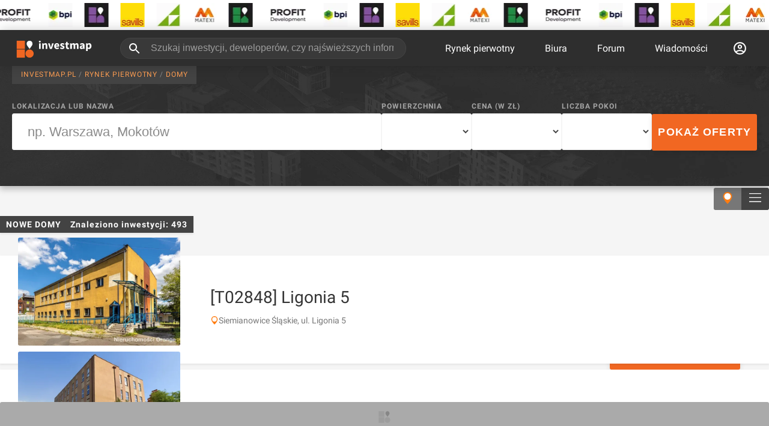

--- FILE ---
content_type: application/javascript; charset=UTF-8
request_url: https://investmap.pl/n/static/pages~article~esrent.d288c24131fca03f9f47.js
body_size: 6121
content:
(window.__LOADABLE_LOADED_CHUNKS__=window.__LOADABLE_LOADED_CHUNKS__||[]).push([[6],{560:function(e,t,n){"use strict";var a,r,o,i,l,c,s,d,u,m,p,f,b,g,h,y,w,v,x,E,j,z,I,O=n(7),k=n.n(O),C=n(0),S=n.n(C),q=n(1),_=n(6),A=(n(3),n(9)),P=n(477),M=n(19),L=n(561),T=n(12);function D(e,t,n,a,r,o,i){try{var l=e[o](i),c=l.value}catch(e){return void n(e)}l.done?t(c):Promise.resolve(c).then(a,r)}function N(e,t){return function(e){if(Array.isArray(e))return e}(e)||function(e,t){if("undefined"==typeof Symbol||!(Symbol.iterator in Object(e)))return;var n=[],a=!0,r=!1,o=void 0;try{for(var i,l=e[Symbol.iterator]();!(a=(i=l.next()).done)&&(n.push(i.value),!t||n.length!==t);a=!0);}catch(e){r=!0,o=e}finally{try{a||null==l.return||l.return()}finally{if(r)throw o}}return n}(e,t)||function(e,t){if(!e)return;if("string"==typeof e)return F(e,t);var n=Object.prototype.toString.call(e).slice(8,-1);"Object"===n&&e.constructor&&(n=e.constructor.name);if("Map"===n||"Set"===n)return Array.from(e);if("Arguments"===n||/^(?:Ui|I)nt(?:8|16|32)(?:Clamped)?Array$/.test(n))return F(e,t)}(e,t)||function(){throw new TypeError("Invalid attempt to destructure non-iterable instance.\nIn order to be iterable, non-array objects must have a [Symbol.iterator]() method.")}()}function F(e,t){(null==t||t>e.length)&&(t=e.length);for(var n=0,a=new Array(t);n<t;n++)a[n]=e[n];return a}var H=q.b.div.withConfig({componentId:"sc-1v7yra8-0"})(["background-color:#fff;position:relative;"]),Z=q.b.div.withConfig({componentId:"sc-1v7yra8-1"})(["display:flex;gap:0;align-items:",";flex-flow:",";margin:50px 0;justify-content:center;"],(function(e){return e.isMobile?"center":"flex-start"}),(function(e){return e.isMobile?"column":"row"})),U=q.b.button.attrs({className:"purchase_subscription_button"}).withConfig({componentId:"sc-1v7yra8-2"})(["",""],(function(e){return Object(q.a)(["width:200px;display:flex;flex-flow:column;gap:10px;border:none;"," padding:20px;align-items:center;background-color:transparent;color:#000;cursor:pointer;transition:0.5s box-shadow;&:nth-child(1){","}&:hover{box-shadow:0 0 20px #aaa;}"],e.isMobile?Object(q.a)(["border-top:1px solid #ddd;"]):Object(q.a)(["border-left:1px solid #ddd;"]),e.isMobile?Object(q.a)(["border-top:none;"]):Object(q.a)(["border-left:none;"]))})),K=q.b.div.withConfig({componentId:"sc-1v7yra8-3"})(["font-size:18px;"]),B=q.b.div.withConfig({componentId:"sc-1v7yra8-4"})(["font-size:30px;font-weight:bold;"]),W=q.b.div.withConfig({componentId:"sc-1v7yra8-5"})(["",""],(function(e){return Object(q.a)(["background:",";padding:5px 10px;color:#fff;border-radius:6px;font-size:14px;align-items:center;display:flex;gap:10px;box-sizing:border-box;height:35px;",""],M.a.primary,e.isLoading&&Object(q.a)(["filter:grayscale(1);"]))})),$=q.b.div.withConfig({componentId:"sc-1v7yra8-6"})(["color:#777;text-align:center;padding:0 20px;font-size:16px;a{color:",";text-decoration:underline;}label{margin-left:6px;}"],M.a.primary),G=q.b.div.withConfig({componentId:"sc-1v7yra8-7"})([""]);t.a=function(e){var t=e.isMobile,n=e.articleId,O=Object(_.d)(),q=N(Object(C.useState)(!1),2),M=q[0],F=q[1],J=N(Object(C.useState)(!1),2),R=J[0],Q=J[1],V=N(Object(C.useState)(""),2),X=V[0],Y=V[1],ee=N(Object(C.useState)(),2),te=ee[0],ne=ee[1],ae=Object(_.e)((function(e){return e.Login})).logged,re=function(){var e,t=(e=k.a.mark((function e(t){var a,r,o;return k.a.wrap((function(e){for(;;)switch(e.prev=e.next){case 0:return window.localStorage.removeItem("pfd"),F(!0),e.prev=2,e.next=5,fetch("/api/payu/lets-pay".concat("app.investmap.pl"===window.location.host?"?isDev=1":""),{method:"POST",mode:"cors",credentials:"include",headers:{"Content-Type":"application/json"},body:JSON.stringify({fvNeed:R?1:0,nip:R?X:"",articleId:n,days:t})});case 5:a=e.sent,e.t0=a.status,e.next=200===e.t0?9:400===e.t0?14:19;break;case 9:return e.next=11,a.json();case 11:return r=e.sent,window.document.location=r.redirectUri,e.abrupt("break",20);case 14:return e.next=16,a.json();case 16:return o=e.sent,O(Object(T.f)({type:T.c,message:o.error,autoHide:!0})),e.abrupt("break",20);case 19:throw new Error(a.status);case 20:e.next=26;break;case 22:e.prev=22,e.t1=e.catch(2),console.log("e",e.t1),O(Object(T.f)({type:T.c,message:"Wystąpił nieoczekiwany błąd, spróbuj jeszcze raz",autoHide:!0}));case 26:F(!1);case 27:case"end":return e.stop()}}),e,null,[[2,22]])})),function(){var t=this,n=arguments;return new Promise((function(a,r){var o=e.apply(t,n);function i(e){D(o,a,r,i,l,"next",e)}function l(e){D(o,a,r,i,l,"throw",e)}i(void 0)}))});return function(e){return t.apply(this,arguments)}}(),oe=function(e){return function(){M||(ne(e),ae?re(e):(window.localStorage.setItem("pfd",e),O(Object(A.o)())))}};return Object(C.useEffect)((function(){var e=window.localStorage.getItem("pfd");if(ae&&e&&!isNaN(e)){var t=Number(e);ne(t),re(t)}}),[ae]),S.a.createElement(H,null,S.a.createElement(Z,{isMobile:t},S.a.createElement(U,{onClick:oe(1),isMobile:t},a||(a=S.a.createElement(K,null,"1 dzień")),r||(r=S.a.createElement(B,null,"9 zł")),S.a.createElement(W,{isLoading:M},M&&1===te?o||(o=S.a.createElement(S.a.Fragment,null,"Czekaj ",S.a.createElement(P.a,{width:16,height:16}))):i||(i=S.a.createElement(S.a.Fragment,null,"Zapłać z ",S.a.createElement(L.a,null))))),S.a.createElement(U,{onClick:oe(7),isMobile:t},l||(l=S.a.createElement(K,null,"7 dni")),c||(c=S.a.createElement(B,null,"39 zł")),S.a.createElement(W,{isLoading:M},M&&7===te?s||(s=S.a.createElement(S.a.Fragment,null,"Czekaj ",S.a.createElement(P.a,{width:16,height:16}))):d||(d=S.a.createElement(S.a.Fragment,null,"Zapłać z ",S.a.createElement(L.a,null))))),S.a.createElement(U,{onClick:oe(30),isMobile:t},u||(u=S.a.createElement(K,null,"30 dni")),m||(m=S.a.createElement(B,null,"69 zł")),S.a.createElement(W,{isLoading:M},M&&30===te?p||(p=S.a.createElement(S.a.Fragment,null,"Czekaj ",S.a.createElement(P.a,{width:16,height:16}))):f||(f=S.a.createElement(S.a.Fragment,null,"Zapłać z ",S.a.createElement(L.a,null))))),S.a.createElement(U,{onClick:oe(183),isMobile:t},b||(b=S.a.createElement(K,null,"6 miesięcy")),g||(g=S.a.createElement(B,null,"369 zł")),S.a.createElement(W,{isLoading:M},M&&183===te?h||(h=S.a.createElement(S.a.Fragment,null,"Czekaj ",S.a.createElement(P.a,{width:16,height:16}))):y||(y=S.a.createElement(S.a.Fragment,null,"Zapłać z ",S.a.createElement(L.a,null))))),S.a.createElement(U,{onClick:oe(365),isMobile:t},w||(w=S.a.createElement(K,null,"12 miesięcy")),v||(v=S.a.createElement(B,null,"639 zł")),S.a.createElement(W,{isLoading:M},M&&365===te?x||(x=S.a.createElement(S.a.Fragment,null,"Czekaj ",S.a.createElement(P.a,{width:16,height:16}))):E||(E=S.a.createElement(S.a.Fragment,null,"Zapłać z ",S.a.createElement(L.a,null)))))),S.a.createElement($,null,j||(j=S.a.createElement("a",{href:"/regulamin-platnego-dostepu-premium-do-serwisu-investmap.a312157",target:"_blank"},"Regulamin usługi")),z||(z=S.a.createElement("br",null)),S.a.createElement("input",{id:"fvNeed",type:"checkbox",checked:R,onChange:function(){return Q(!R)}}),I||(I=S.a.createElement("label",{htmlFor:"fvNeed"},"Potrzebuję faktury za dostęp. Po płatności skontaktujemy się z Tobą")),R&&S.a.createElement(G,null,"Podaj NIP: ",S.a.createElement("input",{type:"text",onBlur:function(e){Y(e.currentTarget.value)}}))))}},600:function(e,t,n){"use strict";var a,r,o,i,l,c=n(0),s=n.n(c),d=n(1),u=(n(3),n(80)),m=n(99),p=n(8),f=n(45),b=n(46),g=n(76),h=n(557),y=n(61),w=n(522),v=n(555),x=n(601);function E(e,t){var n=Object.keys(e);if(Object.getOwnPropertySymbols){var a=Object.getOwnPropertySymbols(e);t&&(a=a.filter((function(t){return Object.getOwnPropertyDescriptor(e,t).enumerable}))),n.push.apply(n,a)}return n}function j(e){for(var t=1;t<arguments.length;t++){var n=null!=arguments[t]?arguments[t]:{};t%2?E(Object(n),!0).forEach((function(t){z(e,t,n[t])})):Object.getOwnPropertyDescriptors?Object.defineProperties(e,Object.getOwnPropertyDescriptors(n)):E(Object(n)).forEach((function(t){Object.defineProperty(e,t,Object.getOwnPropertyDescriptor(n,t))}))}return e}function z(e,t,n){return t in e?Object.defineProperty(e,t,{value:n,enumerable:!0,configurable:!0,writable:!0}):e[t]=n,e}function I(e){return function(e){if(Array.isArray(e))return C(e)}(e)||function(e){if("undefined"!=typeof Symbol&&Symbol.iterator in Object(e))return Array.from(e)}(e)||k(e)||function(){throw new TypeError("Invalid attempt to spread non-iterable instance.\nIn order to be iterable, non-array objects must have a [Symbol.iterator]() method.")}()}function O(e,t){return function(e){if(Array.isArray(e))return e}(e)||function(e,t){if("undefined"==typeof Symbol||!(Symbol.iterator in Object(e)))return;var n=[],a=!0,r=!1,o=void 0;try{for(var i,l=e[Symbol.iterator]();!(a=(i=l.next()).done)&&(n.push(i.value),!t||n.length!==t);a=!0);}catch(e){r=!0,o=e}finally{try{a||null==l.return||l.return()}finally{if(r)throw o}}return n}(e,t)||k(e,t)||function(){throw new TypeError("Invalid attempt to destructure non-iterable instance.\nIn order to be iterable, non-array objects must have a [Symbol.iterator]() method.")}()}function k(e,t){if(e){if("string"==typeof e)return C(e,t);var n=Object.prototype.toString.call(e).slice(8,-1);return"Object"===n&&e.constructor&&(n=e.constructor.name),"Map"===n||"Set"===n?Array.from(e):"Arguments"===n||/^(?:Ui|I)nt(?:8|16|32)(?:Clamped)?Array$/.test(n)?C(e,t):void 0}}function C(e,t){(null==t||t>e.length)&&(t=e.length);for(var n=0,a=new Array(t);n<t;n++)a[n]=e[n];return a}var S=d.b.h2.withConfig({componentId:"sc-qt42kz-0"})(["font-weight:bold;padding:10px 0 0 0;margin:0;box-sizing:border-box;line-height:1.3em;"]),q=d.b.p.withConfig({componentId:"sc-qt42kz-1"})(["font-size:17px;line-wight:28px;padding:0;margin:0;box-sizing:border-box;a{color:#444;text-decoration-color:#aaa;}ul{padding-left:16px;margin:0;}"]),_=d.b.div.withConfig({componentId:"sc-qt42kz-2"})(["border-left:2px solid #ddd;padding:0 0 0 20px;span{color:#777;font-size:0.8em;}p{paading:0;margin:0;}"]),A=d.b.ul.withConfig({componentId:"sc-qt42kz-3"})(["margin:0;"]),P=d.b.div.withConfig({componentId:"sc-qt42kz-4"})(["position:relative;box-sizing:border-box;img{display:block;width:100%;height:100%;}"]),M=d.b.div.withConfig({componentId:"sc-qt42kz-5"})(["position:absolute;bottom:5px;right:10px;font-size:11px;color:#fff;text-shadow:#000 0 0 5px;"]),L=Object(d.b)(p.a).withConfig({componentId:"sc-qt42kz-6"})(["padding:10px;box-sizing:border-box;border-radius:3px;border:1px solid #eee;margin:20px 10px 10px 10px;display:flex;align-items:center;"]),T=d.b.div.withConfig({componentId:"sc-qt42kz-7"})(["padding:10px;box-sizing:border-box;border-radius:3px;border:1px solid #eee;"]),D=d.b.div.withConfig({componentId:"sc-qt42kz-8"})(["display:flex;flex-flow:row;justify-content:center;padding:10px;box-sizing:border-box;"]),N=d.b.div.withConfig({componentId:"sc-qt42kz-9"})(["flex:1;"]),F=d.b.div.withConfig({componentId:"sc-qt42kz-10"})(["display:flex;padding-left:10px;svg{transform:rotate(180deg);}"]),H=d.b.div.withConfig({componentId:"sc-qt42kz-11"})(["margin-right:20px;"]),Z=d.b.div.withConfig({componentId:"sc-qt42kz-12"})(["font-size:12px;line-height:16px;color:#aaa;"]),U=d.b.div.withConfig({componentId:"sc-qt42kz-13"})(["color:#000;font-size:14px;"]),K=d.b.div.withConfig({componentId:"sc-qt42kz-14"})(["display:flex;align-items:center;justify-content:center;border-top:2px dashed #eee;position:relative;height:2px;margin:10px 0;svg{transform:translate(0,-15%);background:#fff;padding:0 15px;}"]),B=d.b.iframe.withConfig({componentId:"sc-qt42kz-15"})(["border:0;"]),W=function e(t){var n=t.items;return s.a.createElement(A,null,(n||[]).map((function(t,n){return s.a.createElement("li",{key:"li-".concat(n)},s.a.createElement("span",{dangerouslySetInnerHTML:{__html:t.content}}),(t.items||[]).length>0&&s.a.createElement(e,{items:t.items}))})))};t.a=function(e){var t=e.item,n=e.follow,d=e.paragraphAs,E=e.article,z=O(Object(c.useState)(null),2),k=z[0],C=z[1],A=(t.data||{}).text||"";switch(I(A.matchAll(/<a([^>*])href="([^"]+)"([^>]*)/g)).forEach((function(e){if(!n&&!e[2].includes("//investmap.pl/")){var t=e[0].replace("<a ",'<a target="_blank" ref="nofollow" ');A=A.replace(e[0],t)}})),t.type){default:return a||(a=s.a.createElement("div",null));case"paragraph":var $=/<(ul|li)>/.test(A)?"div":d;return s.a.createElement(q,{as:$||"p",dangerouslySetInnerHTML:{__html:A}});case"header":var G=t.data||{};return s.a.createElement(S,{as:"h".concat(G.level||1),dangerouslySetInnerHTML:{__html:A}});case"quote":var J=t.data||{};return s.a.createElement(_,null,!!J.caption&&s.a.createElement("span",null,J.caption),s.a.createElement("p",{dangerouslySetInnerHTML:{__html:A}}));case"nestedList":var R=t.data||{};return s.a.createElement(W,{items:R.items||[]});case"delimiter":return r||(r=s.a.createElement(K,null,s.a.createElement(g.a,null)));case"image":var Q=t.data||{},V={width:1200},X="".concat(Q.author||"").concat(Q.author&&Q.description?", ":"").concat(Q.description||"");return s.a.createElement(P,null,Q.url?s.a.createElement(p.a,{to:Q.url},s.a.createElement(f.a,{src:Object(m.a)(j({src:Q.image},V)),alt:X||"",lazy:!0})):s.a.createElement(f.a,{src:Object(m.a)(j({src:Q.image},V)),alt:X||"",lazy:!0}),!!X&&s.a.createElement(M,null,X));case"embed":var Y=t.data||{};switch(Y.service){default:return s.a.createElement(B,{type:"text/html",width:"100%",height:"500",src:Y.embed});case"facebook":return s.a.createElement("div",{className:"fb-post","data-href":Y.source})}case"feed":return s.a.createElement(D,null,s.a.createElement(w.a,{key:t.id,dataItem:t.data}));case"comment":return s.a.createElement(s.a.Fragment,null,k&&k.postId>0&&s.a.createElement(y.a,{title:"Zdjęcia do komentarza",onClose:function(){C(null),window.history.replaceState(null,null,E.url)}},s.a.createElement(v.a,{params:{id:k.photoId,investmentId:(E.investment||{}).id,source:"comment",source_id:k.postId}})),s.a.createElement(T,null,s.a.createElement(h.a,{item:t.data,onShowPostGallery:function(e){window.history.pushState(null,null,E.url),C(e)}})));case"investment":return s.a.createElement(L,{to:t.data.url},t.data.image&&s.a.createElement(H,null,s.a.createElement(f.a,{src:t.data.image,width:80,height:60,alt:t.data.title,lazy:!0,rounded:!0})),s.a.createElement(N,null,o||(o=s.a.createElement(Z,null,"Zobacz także inwestycję")),s.a.createElement(U,null,t.data.title)),i||(i=s.a.createElement(F,null,s.a.createElement(b.a,null))));case"advert":return l||(l=s.a.createElement(u.a,{id:"27",height:"250px"}));case"newsletter":return s.a.createElement(x.a,{articleId:E.id})}}},601:function(e,t,n){"use strict";var a,r,o=n(0),i=n.n(o),l=n(1),c=(n(3),n(506)),s=n(560),d=l.b.div.withConfig({componentId:"sc-s9f5zv-0"})(["background-color:#fff;padding-bottom:50px;position:relative;"]),u=l.b.div.withConfig({componentId:"sc-s9f5zv-1"})(["font-size:16px;margin:0 auto;text-align:center;line-height:1.3em;padding:0 20px;"]);t.a=function(e){var t=e.isMobile,n=e.articleId;return i.a.createElement(d,null,a||(a=i.a.createElement(c.a,null)),r||(r=i.a.createElement(u,null,i.a.createElement("b",null,"Zyskaj pełny dostęp do ekskluzywnych treści"),i.a.createElement("br",null),i.a.createElement("br",null),"Cześć! Witamy na investmap.pl Twoim zaufanym źródle najnowszych informacji z rynku nieruchomości i budownictwa.",i.a.createElement("br",null),i.a.createElement("br",null),"Jeśli chcesz być zawsze na bieżąco, mamy coś specjalnie dla Ciebie! Dołącz do grona subskrybentów i zyskaj nieograniczony dostęp do naszych ekskluzywnych artykułów premium.",i.a.createElement("br",null),i.a.createElement("br",null),"Nie przegap okazji, by być na bieżąco z najważniejszymi trendami i wydarzeniami na rynku nieruchomości. Zostań subskrybentem już dziś i ciesz się pełnym dostępem do wiedzy, która może odmienić Twoją karierę i inwestycje.",i.a.createElement("br",null),i.a.createElement("br",null),"Kliknij poniżej, aby dołączyć do grona subskrybentów:")),i.a.createElement(s.a,{isMobile:t,articleId:n}))}},602:function(e,t,n){"use strict";var a,r,o,i,l,c,s=n(0),d=n.n(s),u=n(1),m=(n(3),n(80)),p=n(99),f=n(8),b=n(45),g=n(46),h=n(76),y=n(559),w=n(596),v=n(567),x=n(522),E=n(61),j=n(601);function z(e,t){var n=Object.keys(e);if(Object.getOwnPropertySymbols){var a=Object.getOwnPropertySymbols(e);t&&(a=a.filter((function(t){return Object.getOwnPropertyDescriptor(e,t).enumerable}))),n.push.apply(n,a)}return n}function I(e){for(var t=1;t<arguments.length;t++){var n=null!=arguments[t]?arguments[t]:{};t%2?z(Object(n),!0).forEach((function(t){O(e,t,n[t])})):Object.getOwnPropertyDescriptors?Object.defineProperties(e,Object.getOwnPropertyDescriptors(n)):z(Object(n)).forEach((function(t){Object.defineProperty(e,t,Object.getOwnPropertyDescriptor(n,t))}))}return e}function O(e,t,n){return t in e?Object.defineProperty(e,t,{value:n,enumerable:!0,configurable:!0,writable:!0}):e[t]=n,e}function k(e){return function(e){if(Array.isArray(e))return q(e)}(e)||function(e){if("undefined"!=typeof Symbol&&Symbol.iterator in Object(e))return Array.from(e)}(e)||S(e)||function(){throw new TypeError("Invalid attempt to spread non-iterable instance.\nIn order to be iterable, non-array objects must have a [Symbol.iterator]() method.")}()}function C(e,t){return function(e){if(Array.isArray(e))return e}(e)||function(e,t){if("undefined"==typeof Symbol||!(Symbol.iterator in Object(e)))return;var n=[],a=!0,r=!1,o=void 0;try{for(var i,l=e[Symbol.iterator]();!(a=(i=l.next()).done)&&(n.push(i.value),!t||n.length!==t);a=!0);}catch(e){r=!0,o=e}finally{try{a||null==l.return||l.return()}finally{if(r)throw o}}return n}(e,t)||S(e,t)||function(){throw new TypeError("Invalid attempt to destructure non-iterable instance.\nIn order to be iterable, non-array objects must have a [Symbol.iterator]() method.")}()}function S(e,t){if(e){if("string"==typeof e)return q(e,t);var n=Object.prototype.toString.call(e).slice(8,-1);return"Object"===n&&e.constructor&&(n=e.constructor.name),"Map"===n||"Set"===n?Array.from(e):"Arguments"===n||/^(?:Ui|I)nt(?:8|16|32)(?:Clamped)?Array$/.test(n)?q(e,t):void 0}}function q(e,t){(null==t||t>e.length)&&(t=e.length);for(var n=0,a=new Array(t);n<t;n++)a[n]=e[n];return a}var _=u.b.h2.withConfig({componentId:"sc-1mpq17r-0"})(["font-weight:bold;padding:10px 20px 0 20px;margin:0;box-sizing:border-box;line-height:1.3em;"]),A=u.b.p.withConfig({componentId:"sc-1mpq17r-1"})(["font-size:17px;line-wight:28px;padding:0 20px;margin:0;box-sizing:border-box;a{color:#444;text-decoration-color:#aaa;}"]),P=u.b.div.withConfig({componentId:"sc-1mpq17r-2"})(["border-left:2px solid #ddd;padding:0 20px;margin-left:20px;span{color:#777;font-size:0.8em;}p{paading:0;margin:0;}"]),M=u.b.ul.withConfig({componentId:"sc-1mpq17r-3"})(["margin:0;"]),L=u.b.div.withConfig({componentId:"sc-1mpq17r-4"})(["position:relative;box-sizing:border-box;img{display:block;width:100%;height:100%;}"]),T=u.b.div.withConfig({componentId:"sc-1mpq17r-5"})(["position:absolute;bottom:5px;right:10px;font-size:11px;color:#fff;text-shadow:#000 0 0 5px;"]),D=Object(u.b)(f.a).withConfig({componentId:"sc-1mpq17r-6"})(["box-sizing:border-box;border-radius:3px;border:1px solid #eee;margin:20px 10px;display:flex;align-items:center;background-color:#f5f5f5;"]),N=u.b.div.withConfig({componentId:"sc-1mpq17r-7"})(["padding:10px;box-sizing:border-box;border-radius:3px;border:1px solid #eee;"]),F=u.b.div.withConfig({componentId:"sc-1mpq17r-8"})(["display:flex;flex-flow:row;justify-content:center;padding:10px;box-sizing:border-box;"]),H=u.b.div.withConfig({componentId:"sc-1mpq17r-9"})(["flex:1;padding:5px 0;"]),Z=u.b.div.withConfig({componentId:"sc-1mpq17r-10"})(["display:flex;padding:0 10px;svg{transform:rotate(180deg);[stroke]{stroke:#000;}}"]),U=u.b.div.withConfig({componentId:"sc-1mpq17r-11"})(["margin-right:20px;"]),K=u.b.div.withConfig({componentId:"sc-1mpq17r-12"})(["font-size:12px;line-height:16px;color:#aaa;margin-bottom:5px;"]),B=u.b.div.withConfig({componentId:"sc-1mpq17r-13"})(["color:#000;font-size:14px;font-weight:bold;line-height:1.3em;"]),W=u.b.div.withConfig({componentId:"sc-1mpq17r-14"})(["display:flex;align-items:center;justify-content:center;border-top:2px dashed #eee;position:relative;height:2px;margin:10px 0;svg{transform:translate(0,-15%);background:#fff;padding:0 15px;}"]),$=u.b.iframe.withConfig({componentId:"sc-1mpq17r-15"})(["border:0;"]),G=Object(u.b)(y.a).withConfig({componentId:"sc-1mpq17r-16"})(["margin-bottom:0;"]),J=Object(u.b)(v.a).withConfig({componentId:"sc-1mpq17r-17"})(["padding-bottom:50px;margin-top:0;"]),R=function e(t){var n=t.items;return d.a.createElement(M,null,(n||[]).map((function(t,n){return d.a.createElement("li",{key:"li-".concat(n)},d.a.createElement("span",{dangerouslySetInnerHTML:{__html:t.content}}),(t.items||[]).length>0&&d.a.createElement(e,{items:t.items}))})))};t.a=function(e){var t=e.item,n=e.follow,u=e.paragraphAs,y=e.article,v=C(Object(s.useState)(null),2),z=v[0],O=v[1],S=(t.data||{}).text||"";switch(k(S.matchAll(/<a([^>*])href="([^"]+)"([^>]*)/g)).forEach((function(e){if(!n&&!e[2].includes("//investmap.pl/")){var t=e[0].replace("<a ",'<a target="_blank" ref="nofollow" ');S=S.replace(e[0],t)}})),t.type){default:return a||(a=d.a.createElement("div",null));case"paragraph":return d.a.createElement(A,{as:u||"p",dangerouslySetInnerHTML:{__html:S}});case"header":var q=t.data||{};return d.a.createElement(_,{as:"h".concat(q.level||1),dangerouslySetInnerHTML:{__html:S}});case"quote":var M=t.data||{};return d.a.createElement(P,null,!!M.caption&&d.a.createElement("span",null,M.caption),d.a.createElement("p",{dangerouslySetInnerHTML:{__html:S}}));case"nestedList":var Q=t.data||{};return d.a.createElement(R,{items:Q.items||[]});case"delimiter":return r||(r=d.a.createElement(W,null,d.a.createElement(h.a,null)));case"image":var V=t.data||{},X={width:1200},Y="".concat(V.author||"").concat(V.author&&V.description?", ":"").concat(V.description||"");return d.a.createElement(L,null,V.url?d.a.createElement(f.a,{to:V.url},d.a.createElement(b.a,{src:Object(p.a)(I({src:V.image},X)),alt:Y||"",lazy:!0})):d.a.createElement(b.a,{src:Object(p.a)(I({src:V.image},X)),alt:Y||"",lazy:!0}),!!Y&&d.a.createElement(T,null,Y));case"embed":var ee=t.data||{};switch(ee.service){default:return d.a.createElement($,{type:"text/html",width:"100%",height:"500",src:ee.embed});case"facebook":return d.a.createElement("div",{className:"fb-post","data-href":ee.source})}case"feed":return d.a.createElement(F,null,d.a.createElement(x.a,{key:t.id,dataItem:t.data,isMobile:!0}));case"comment":return d.a.createElement(d.a.Fragment,null,z&&z.postId>0&&d.a.createElement(E.a,{title:"Zdjęcia do komentarza",onClose:function(){O(null),window.history.replaceState(null,null,y.url)}},d.a.createElement(J,{params:{id:z.photoId,investmentId:(y.investment||{}).id,source:"comment",source_id:z.postId},innerHeight:"calc(100vh - 170px)",slideUpTop:50})),d.a.createElement(N,null,d.a.createElement(w.a,{item:t.data,onShowPostGallery:function(e){window.history.pushState(null,null,y.url),O(e)}})));case"investment":return d.a.createElement(D,{to:t.data.url,target:"_blank"},t.data.image&&d.a.createElement(U,null,d.a.createElement(b.a,{src:t.data.image,width:80,height:60,alt:t.data.title,lazy:!0,rounded:!0})),d.a.createElement(H,null,o||(o=d.a.createElement(K,null,"Zobacz także inwestycję")),d.a.createElement(B,null,t.data.title)),i||(i=d.a.createElement(Z,null,d.a.createElement(g.a,null))));case"advert":return l||(l=d.a.createElement(m.a,{id:"27",height:"250px"}));case"notification":return c||(c=d.a.createElement(G,{hideWhenOK:!0}));case"newsletter":return d.a.createElement(j.a,{articleId:y.id,isMobile:!0})}}}}]);

--- FILE ---
content_type: image/svg+xml
request_url: https://investmap.pl/images/v3/arrow-down-b.svg
body_size: 273
content:
<?xml version="1.0" encoding="UTF-8"?>
<svg width="10px" height="7px" viewBox="0 0 10 7" version="1.1" xmlns="http://www.w3.org/2000/svg" xmlns:xlink="http://www.w3.org/1999/xlink">
    <defs></defs>
    <g id="ogloszenia" stroke="none" stroke-width="1" fill="none" fill-rule="evenodd">
        <g id="mieszkania-rynek-pierwotny" transform="translate(-806.000000, -201.000000)" stroke-width="2" stroke="#434343">
            <g id="form/ondark_large/select/filled" transform="translate(315.000000, 154.000000)">
                <g id="ico/down/dark" transform="translate(491.000000, 45.000000)">
                    <polyline id="down" points="1 3 5 7 9 3"></polyline>
                </g>
            </g>
        </g>
    </g>
</svg>

--- FILE ---
content_type: application/javascript; charset=UTF-8
request_url: https://investmap.pl/n/static/commons~company~esrent~search.d288c24131fca03f9f47.js
body_size: 5213
content:
(window.__LOADABLE_LOADED_CHUNKS__=window.__LOADABLE_LOADED_CHUNKS__||[]).push([[5],{505:function(e,t,n){"use strict";function a(e){return function(e){if(Array.isArray(e))return r(e)}(e)||function(e){if("undefined"!=typeof Symbol&&Symbol.iterator in Object(e))return Array.from(e)}(e)||function(e,t){if(!e)return;if("string"==typeof e)return r(e,t);var n=Object.prototype.toString.call(e).slice(8,-1);"Object"===n&&e.constructor&&(n=e.constructor.name);if("Map"===n||"Set"===n)return Array.from(e);if("Arguments"===n||/^(?:Ui|I)nt(?:8|16|32)(?:Clamped)?Array$/.test(n))return r(e,t)}(e)||function(){throw new TypeError("Invalid attempt to spread non-iterable instance.\nIn order to be iterable, non-array objects must have a [Symbol.iterator]() method.")}()}function r(e,t){(null==t||t>e.length)&&(t=e.length);for(var n=0,a=new Array(t);n<t;n++)a[n]=e[n];return a}n.d(t,"a",(function(){return i})),n.d(t,"b",(function(){return o}));var i=function(e){var t=e.invest;if(!t)return{};var n=[];if(t.city&&t.city.name&&n.push(t.city.name),t.district&&t.district.name&&n.push(t.district.name),t.street&&n.push(t.street),0===(t.es||[]).length)return{address:n.join(", ")};var r=t.es.reduce((function(e,t){return e+t.count}),0),i=t.es.reduce((function(e,t){return[].concat(a(e),a((t.list||[]).map((function(e){return e.area||0}))))}),[]),o=i.length>0?Math.min.apply(Math,a(i)):0,l=i.length>0?Math.max.apply(Math,a(i)):0,c=t.es.reduce((function(e,t){return[].concat(a(e),a((t.list||[]).map((function(e){return e.price||0}))))}),[]);return{count:r,areaMin:o,areaMax:l,priceMin:c.length>0?Math.min.apply(Math,a(c)):0,priceMax:c.length>0?Math.max.apply(Math,a(c)):0,address:n.join(", ")}},o=function(e){var t=e.invest,n=e.estate;if(!t||!n)return{};var a=n.props.find((function(e){return"status budynku"===e.label})),r=n.props.find((function(e){return"czynsz wywoławczy"===e.label})),i=[];return t.city&&t.city.name&&i.push(t.city.name),t.district&&t.district.name&&i.push(t.district.name),t.street&&i.push(t.street),{buildingStatus:a,price:r,address:i.join(", ")}}},529:function(e,t,n){"use strict";n.d(t,"n",(function(){return o})),n.d(t,"g",(function(){return l})),n.d(t,"f",(function(){return c})),n.d(t,"e",(function(){return s})),n.d(t,"k",(function(){return u})),n.d(t,"i",(function(){return d})),n.d(t,"j",(function(){return m})),n.d(t,"d",(function(){return f})),n.d(t,"l",(function(){return b})),n.d(t,"m",(function(){return h})),n.d(t,"h",(function(){return y})),n.d(t,"a",(function(){return v})),n.d(t,"c",(function(){return x})),n.d(t,"b",(function(){return w}));var a=n(1),r=n(8),i=n(31),o=a.b.div.withConfig({componentId:"sc-16z3sgo-0"})(["position:absolute;top:0;left:0;right:0;bottom:0;background-color:rgba(0,0,0,0.5);color:#fff;text-transform:uppercase;font-size:16px;font-weight:bold;letter-spacing:1px;line-height:20px;display:none;align-items:center;justify-content:center;text-align:center;"]),l=a.b.div.withConfig({componentId:"sc-16z3sgo-1"})(["grid-area:itemparams;font-size:14px;letter-spacing:0;line-height:20px;align-self:flex-start;display:flex;gap:60px;"]),c=a.b.div.withConfig({componentId:"sc-16z3sgo-2"})(["div{color:#C2C2C2;font-size:12px;letter-spacing:0.92px;line-height:15px;margin-bottom:2px;}span{color:#8B8B8B;font-size:20px;letter-spacing:0;line-height:25px;}sup{position:absolute;margin:-5px 0 0 2px;font-size:12px;}"]),s=a.b.div.withConfig({componentId:"sc-16z3sgo-3"})(["grid-area:itemimage;height:180px;width:270px;margin-top:-30px;position:relative;background:#f5f5f5;"]),u=a.b.div.withConfig({componentId:"sc-16z3sgo-4"})(["grid-area:itemtitle;align-self:flex-end;"]),p=Object(a.a)(["color:#353535;font-size:28px;letter-spacing:0;line-height:40px;display:inline-block;padding-top:10px;&:hover{color:#FF7D12;}"]),d=Object(a.b)(r.a).withConfig({componentId:"sc-16z3sgo-5"})(["",""],p),m=a.b.span.withConfig({componentId:"sc-16z3sgo-6"})(["",""],p),f=a.b.div.withConfig({componentId:"sc-16z3sgo-7"})(["display:flex;gap:10px;font-size:14px;color:#777;align-items:center;margin-top:10px;"]),g=Object(a.a)(["",""],(function(e){return Object(a.a)(['min-height:180px;display:grid;gap:25px 50px;grid-template-areas:"itemimage itemtitle" "itemimage itemparams";grid-template-columns:270px auto;grid-template-rows:auto auto;box-shadow:0 2px 3px 0 rgba(46,46,46,0.09);background-color:#fff;padding:0 50px 0 30px;box-sizing:border-box;z-index:',";position:relative;&:hover{box-shadow:0 5px 10px 0 rgba(46,46,46,0.1);","}"," "," ",""],e.zIndex||1,e.onClick||e.to?Object(a.a)(["cursor:pointer;","{display:flex;}",",","{color:#FF7D12;}"],o,d,m):"",e.isActive&&Object(a.a)(["background-color:rgb(46,46,46);",",","{color:#fff;}"],d,m),e.isArchived&&Object(a.a)(["filter:grayscale(1);opacity:0.8;"]),e.isMapList&&Object(a.a)(["min-height:auto;gap:15px 25px;grid-template-columns:150px auto;padding:10px 20px;","{height:100px;width:150px;margin-top:-20px;}","{font-size:26px;line-height:32px;}","{span{font-size:16px;}}"],s,d,c))})),b=a.b.div.withConfig({componentId:"sc-16z3sgo-8"})(["",""],g),h=Object(a.b)(r.a).withConfig({componentId:"sc-16z3sgo-9"})(["",""],g),y=a.b.span.withConfig({componentId:"sc-16z3sgo-10"})(["position:absolute;background:#fff;display:block;top:30px;padding:10px;line-height:1em;left:0;font-size:14px;border-radius:0 3px 3px 0;text-transform:uppercase;"]),v=Object(a.b)(i.b).withConfig({componentId:"sc-16z3sgo-11"})(["display:flex;align-items:center;position:absolute;right:48px;bottom:-30px;font-size:14px;font-weight:bold;letter-spacing:0.93px;line-height:18px;width:auto;padding:6px 10px;text-transform:uppercase;border-radius:0 0 3px 3px;"]),x=a.b.div.withConfig({componentId:"sc-16z3sgo-12"})(["",""],(function(e){return Object(a.a)(["position:relative;margin-bottom:30px;margin-top:-20px;",""],e.isMapList&&Object(a.a)(["top:-5px;margin-top:0;margin-bottom:0;z-index:1;","{right:0;bottom:0;}"],v))})),w=a.b.div.withConfig({componentId:"sc-16z3sgo-13"})(["position:relative;overflow-y:auto;max-height:500px;transition:1s max-height;background:#fff;box-shadow:0 1px 5px 0 rgba(46,46,46,0.1);padding:0 10px;"])},592:function(e,t,n){"use strict";var a=n(0),r=n.n(a),i=(n(3),n(6)),o=n(200),l=n(45),c=n(21),s=n(7),u=n.n(s),p=n(1);function d(e,t,n,a,r,i,o){try{var l=e[i](o),c=l.value}catch(e){return void n(e)}l.done?t(c):Promise.resolve(c).then(a,r)}function m(e){return function(){var t=this,n=arguments;return new Promise((function(a,r){var i=e.apply(t,n);function o(e){d(i,a,r,o,l,"next",e)}function l(e){d(i,a,r,o,l,"throw",e)}o(void 0)}))}}function f(e,t){return function(e){if(Array.isArray(e))return e}(e)||function(e,t){if("undefined"==typeof Symbol||!(Symbol.iterator in Object(e)))return;var n=[],a=!0,r=!1,i=void 0;try{for(var o,l=e[Symbol.iterator]();!(a=(o=l.next()).done)&&(n.push(o.value),!t||n.length!==t);a=!0);}catch(e){r=!0,i=e}finally{try{a||null==l.return||l.return()}finally{if(r)throw i}}return n}(e,t)||function(e,t){if(!e)return;if("string"==typeof e)return g(e,t);var n=Object.prototype.toString.call(e).slice(8,-1);"Object"===n&&e.constructor&&(n=e.constructor.name);if("Map"===n||"Set"===n)return Array.from(e);if("Arguments"===n||/^(?:Ui|I)nt(?:8|16|32)(?:Clamped)?Array$/.test(n))return g(e,t)}(e,t)||function(){throw new TypeError("Invalid attempt to destructure non-iterable instance.\nIn order to be iterable, non-array objects must have a [Symbol.iterator]() method.")}()}function g(e,t){(null==t||t>e.length)&&(t=e.length);for(var n=0,a=new Array(t);n<t;n++)a[n]=e[n];return a}var b,h,y,v,x,w,E,j,z,k,O,C,A,I,M,_,L,S,D,F,P=p.b.div.withConfig({componentId:"sc-1yf947s-0"})(["",""],(function(e){return Object(p.a)(["display:none;flex-flow:row;position:absolute;background:#fff;z-index:1;border-radius:3px;cursor:auto;box-shadow:0 4px 8px 0 rgba(0,0,0,0.1);right:0;top:0;color:#000;",""],e.isLoading&&Object(p.a)(["opacity:0.5;"]))})),N=p.b.div.withConfig({componentId:"sc-1yf947s-1"})(["",""],(function(e){return Object(p.a)(["padding:5px 10px;white-space:nowrap;border-bottom:1px solid #eee;box-sizing:border-box;font-size:14px;",""],!e.noClick&&Object(p.a)([":hover{cursor:pointer;background-color:#f5f5f5;}"]))})),B=p.b.ul.withConfig({componentId:"sc-1yf947s-2"})(["margin:0;"]),U=p.b.li.withConfig({componentId:"sc-1yf947s-3"})(["",""],(function(e){return Object(p.a)(["font-weight:",";cursor:pointer;color:#000;white-space:nowrap;padding:0;",""],e.selected?"bold":400,e.disabled?Object(p.a)(["cursor:auto;color:#aaa;"]):Object(p.a)([":hover{text-decoration:underline;}"]))})),T=p.b.div.withConfig({componentId:"sc-1yf947s-4"})(["position:absolute;right:0;top:0;background-color:red;border-radius:4px;width:30px;height:30px;color:#fff;align-items:center;justify-content:center;display:flex;:hover ","{display:flex;}"],P),$=function(e){var t=e.invest,n=f(Object(a.useState)(!1),2),o=n[0],l=n[1],c=Object(i.e)((function(e){return e.Login})),s=c.logged,p=c.me;if(!s||!p||"admin"!==p.rank)return null;var d=t.id,g=!!t.archived,b=(t.es||[]).length>0||(t.es_rent||[]).length>0,h=function(){var e=m(u.a.mark((function e(t,n){var a,r;return u.a.wrap((function(e){for(;;)switch(e.prev=e.next){case 0:return l(!0),e.next=3,fetch("/api/investment/status",{method:"POST",mode:"cors",credentials:"include",headers:{"Content-Type":"application/json"},body:JSON.stringify({id:Number(d),status:t,email:n})});case 3:if(!((a=e.sent).status>300)){e.next=11;break}return e.next=7,a.json();case 7:(r=e.sent).message&&alert(r.message),e.next=12;break;case 11:alert("Gotowe!");case 12:l(!1);case 13:case"end":return e.stop()}}),e)})));return function(t,n){return e.apply(this,arguments)}}(),y=function(e){return function(){var t=m(u.a.mark((function t(n){var a;return u.a.wrap((function(t){for(;;)switch(t.prev=t.next){case 0:if(n.stopPropagation(),n.preventDefault(),"verified"!==e){t.next=12;break}if(!(!(a=prompt("Podaj e-mail do leadów lub pozostaw pusty aby nie zmieniać"))||a&&/^\w+([\.-]?\w+)*@\w+([\.-]?\w+)*(\.\w{2,3})+$/.test(a))){t.next=9;break}return t.next=7,h(e,a);case 7:t.next=10;break;case 9:alert("Brak adresu e-mail lub adres niepoprawny");case 10:t.next=14;break;case 12:return t.next=14,h(e,"");case 14:case"end":return t.stop()}}),t)})));return function(e){return t.apply(this,arguments)}}()};return r.a.createElement(T,null,function(){switch(t.with_estates){case 4:return"O";case 3:return"V";case 2:return"S";default:return g?"A":""}}(),r.a.createElement(P,{onClick:function(e){return e.stopPropagation()},isLoading:o},r.a.createElement("div",null,r.a.createElement(N,{onClick:function(e){e.stopPropagation(),e.preventDefault(),window.open("/dodaj/inwestycje?id=".concat(d))}},"Edytuj inwestycje (panel klienta)"),r.a.createElement(N,{onClick:function(e){e.stopPropagation(),e.preventDefault(),window.open("/manager/investment/edit/".concat(d))}},"Edytuj inwestycje (adminka)")),r.a.createElement(N,{noClick:!0},"Ustaw status:",r.a.createElement(B,null,r.a.createElement(U,{onClick:y("")},"resetuj"),r.a.createElement(U,{selected:4===t.with_estates,disabled:!0},"z ogłoszeniami (+leady)"),r.a.createElement(U,{selected:3===t.with_estates,disabled:b,onClick:b?null:y("verified")},"zweryfikowane bez ogłoszeń (+leady)"),r.a.createElement(U,{selected:2===t.with_estates,disabled:b,onClick:b?null:y("sale")},"w sprzedaży (bez lead)"),r.a.createElement(U,{selected:g,disabled:b,onClick:b?null:y("archive")},"archiwum")))))},H=n(529),K=function(e){var t=e.invest,n=e.subtitle,a=e.isActive,s=e.isMapList,u=e.lazy,p=e.withEstates,d=Object(i.d)(),m=[];t.city&&t.city.name&&m.push(t.city.name),t.district&&t.district.name&&m.push(t.district.name),t.street&&m.push(t.street);var f=!!t.archived,g=t&&t.leads?t.leads:{};return r.a.createElement(r.a.Fragment,null,r.a.createElement(H.m,{isMapList:s,title:t.title,to:t.url,isActive:a,isArchived:f},r.a.createElement($,{invest:t}),r.a.createElement(H.e,null,r.a.createElement(l.a,{src:t.image,width:s?150:270,height:s?100:180,alt:t.title,lazy:u,rounded:!0}),n&&r.a.createElement(H.h,null,n),b||(b=r.a.createElement(H.n,null,"Pokaż inwestycję"))),r.a.createElement(H.k,null,r.a.createElement(H.j,null,t.title),m.length>0&&r.a.createElement(H.d,null,h||(h=r.a.createElement(o.a,null)),m.join(", ")))),p&&!!g.name&&!t.archived&&r.a.createElement(H.c,{isMapList:s},r.a.createElement(H.a,{onClick:function(){return d(Object(c.k)({type:c.h,title:t.title,id:t.id,data:{area:0,m2:0,count:0,companyName:g.name,investImage:t.image,investName:t.title,developerLogo:g.image},analitycs:"desktop-investlist-estatebox"}))}},"Zapytaj o ofertę")))},R=n(505),Z=function(e){var t=e.invest,n=e.subtitle,a=e.estate,s=e.isMapList,u=e.isActive,p=e.lazy,d=Object(i.d)(),m=Object(R.b)({invest:t,estate:a}),f=m.price,g=m.buildingStatus,b=m.address,h=t&&t.leads?t.leads:{};return r.a.createElement(r.a.Fragment,null,r.a.createElement(H.l,{isMapList:s,isActive:u,title:t.title,onClick:function(e){window.open(t.url),e.preventDefault()}},r.a.createElement($,{invest:t}),r.a.createElement(H.e,null,r.a.createElement(l.a,{src:t.image,width:s?150:270,height:s?100:180,alt:a.name||t.title,lazy:p,rounded:!0}),n&&r.a.createElement(H.h,null,n),y||(y=r.a.createElement(H.n,null,"Pokaż inwestycję"))),r.a.createElement(H.k,null,r.a.createElement(H.i,{to:t.url,target:"_blank"},a.name||t.title),!s&&b&&r.a.createElement(H.d,null,v||(v=r.a.createElement(o.a,null)),b)),r.a.createElement(H.g,null,a.available_area>0?r.a.createElement(H.f,null,x||(x=r.a.createElement("div",null,"dostępna powierzchnia")),r.a.createElement("span",null,a.available_area," m",w||(w=r.a.createElement("sup",null,"2")))):a.total_area>0?r.a.createElement(H.f,null,E||(E=r.a.createElement("div",null,"całkowita powierzchnia")),r.a.createElement("span",null,a.total_area," m",j||(j=r.a.createElement("sup",null,"2")))):null,g&&r.a.createElement(H.f,null,z||(z=r.a.createElement("div",null,"status budynku")),r.a.createElement("span",null,g.value)),!s&&f&&r.a.createElement(H.f,null,k||(k=r.a.createElement("div",null,"czynsz wywoławczy")),r.a.createElement("span",null,f.value)))),!!h.name&&!t.archived&&r.a.createElement(H.c,{isMapList:s},r.a.createElement(H.a,{onClick:function(){return d(Object(c.k)({type:c.h,title:t.title,id:t.id,isEsRent:!0,data:{esRentName:a.name,area:{min:0,max:a.available_area||a.total_area},m2:{},companyName:h.name,investImage:t.image,investName:t.title,developerLogo:h.image},analitycs:"desktop-investlist-estatebox"}))}},"Zapytaj o ofertę")))},G=n(46),J=n(484),V=n(480),W=n(565);function q(e,t){return function(e){if(Array.isArray(e))return e}(e)||function(e,t){if("undefined"==typeof Symbol||!(Symbol.iterator in Object(e)))return;var n=[],a=!0,r=!1,i=void 0;try{for(var o,l=e[Symbol.iterator]();!(a=(o=l.next()).done)&&(n.push(o.value),!t||n.length!==t);a=!0);}catch(e){r=!0,i=e}finally{try{a||null==l.return||l.return()}finally{if(r)throw i}}return n}(e,t)||function(e,t){if(!e)return;if("string"==typeof e)return Q(e,t);var n=Object.prototype.toString.call(e).slice(8,-1);"Object"===n&&e.constructor&&(n=e.constructor.name);if("Map"===n||"Set"===n)return Array.from(e);if("Arguments"===n||/^(?:Ui|I)nt(?:8|16|32)(?:Clamped)?Array$/.test(n))return Q(e,t)}(e,t)||function(){throw new TypeError("Invalid attempt to destructure non-iterable instance.\nIn order to be iterable, non-array objects must have a [Symbol.iterator]() method.")}()}function Q(e,t){(null==t||t>e.length)&&(t=e.length);for(var n=0,a=new Array(t);n<t;n++)a[n]=e[n];return a}var X=Object(p.b)(G.a).withConfig({componentId:"sc-1dx4xyr-0"})(["margin-right:8px;transform:rotate(",");transition:0.5s transform;"],(function(e){return"up"===e.direction?"90deg":"-90deg"})),Y=function(e){var t=e.invest,n=e.subtitle,i=e.isMapList,c=e.isActive,s=e.lazy,u=q(Object(a.useState)(!1),2),p=u[0],d=u[1],m=Object(R.a)({invest:t}),f=m.areaMin,g=m.areaMax,b=m.priceMin,h=m.priceMax,y=m.count,v=m.address;return r.a.createElement(r.a.Fragment,null,r.a.createElement(H.l,{isMapList:i,isActive:c,title:t.title,onClick:function(e){window.open(t.url),e.preventDefault()}},r.a.createElement($,{invest:t}),r.a.createElement(H.e,null,r.a.createElement(l.a,{src:t.image,width:i?150:270,height:i?100:180,alt:t.title,lazy:s,rounded:!0}),n&&r.a.createElement(H.h,null,n),O||(O=r.a.createElement(H.n,null,"Pokaż inwestycję"))),r.a.createElement(H.k,null,r.a.createElement(H.i,{to:t.url,target:"_blank"},t.title),!i&&v&&r.a.createElement(H.d,null,C||(C=r.a.createElement(o.a,null)),v)),r.a.createElement(H.g,null,f>0||g>0?r.a.createElement(H.f,null,1===y?r.a.createElement(r.a.Fragment,null,A||(A=r.a.createElement("div",null,"metraż")),r.a.createElement("span",{"data-name":"area-range"},Object(J.a)(f,0)," m",I||(I=r.a.createElement("sup",null,"2")))):r.a.createElement(r.a.Fragment,null,M||(M=r.a.createElement("div",null,"metraże")),r.a.createElement("span",{"data-name":"area-range"},f&&f!==g?"".concat(Object(J.a)(f,0)," - "):"do ",Object(J.a)(g,0)," m",_||(_=r.a.createElement("sup",null,"2"))))):null,!i&&(b>0||h>0)?r.a.createElement(H.f,null,1===y?r.a.createElement(r.a.Fragment,null,L||(L=r.a.createElement("div",null,"cena")),b||h?r.a.createElement("span",{"data-name":"price-range"},Object(J.a)(b||h,0)," zł"):S||(S=r.a.createElement("span",null,"-"))):r.a.createElement(r.a.Fragment,null,D||(D=r.a.createElement("div",null,"zakres cen")),b||h?r.a.createElement("span",{"data-name":"price-range"},b>0?"od ".concat(Object(J.a)(b,0)," zł"):"",b?"":"do ".concat(Object(J.a)(h,0)," zł")):F||(F=r.a.createElement("span",null,"-")))):null)),r.a.createElement(H.c,{isMapList:i},p&&r.a.createElement(H.b,null,r.a.createElement(W.a,{data:t,simpleList:!0,hideImage:i,analitycs:"desktop-esrent",openInNewWindow:!0})),r.a.createElement(H.a,{onClick:function(){return d((function(e){return!e}))}},r.a.createElement(X,{direction:p?"up":"down"}),p?"Schowaj":"Pokaż ".concat(y," ").concat(Object(V.b)(y)))))};t.a=function(e){var t=e.list,n=e.subtitle,a=e.isMapList,i=e.companyId,o=e.activeItemId;return r.a.createElement(r.a.Fragment,null,(t||[]).reduce((function(e,t,l){var c=!i||i===(t.leads||{}).id;return(!c||0===(t.es_rent||[]).length&&0===(t.es||[]).length)&&e.push(r.a.createElement(K,{key:"item".concat(t.id),invest:t,subtitle:n,isMapList:a,withEstates:c,lazy:l<4})),c&&(t.es_rent||[]).length>0&&t.es_rent.forEach((function(i){1===i.active&&e.push(r.a.createElement(Z,{key:"item-".concat(t.id,"-").concat(i.name,"-").concat(l),invest:t,subtitle:n,estate:i,isMapList:a,isActive:o===t.id,lazy:l<4}))})),c&&(t.es||[]).length>0&&e.push(r.a.createElement(Y,{key:"item".concat(t.id,"-es"),invest:t,subtitle:n,isMapList:a,isActive:o===t.id,lazy:l<4})),e}),[]))}}}]);

--- FILE ---
content_type: application/javascript; charset=UTF-8
request_url: https://investmap.pl/n/static/esrent.d288c24131fca03f9f47.js
body_size: 57607
content:
(window.__LOADABLE_LOADED_CHUNKS__=window.__LOADABLE_LOADED_CHUNKS__||[]).push([[24],{25:function(e,t,n){"use strict";n.r(t);var r=n(0),o=n.n(r),a=(n(3),n(471)),i=n.n(a),c=n(18),l=n(6),u=n(118),s=n(20);function p(e,t){return function(e){if(Array.isArray(e))return e}(e)||function(e,t){if("undefined"==typeof Symbol||!(Symbol.iterator in Object(e)))return;var n=[],r=!0,o=!1,a=void 0;try{for(var i,c=e[Symbol.iterator]();!(r=(i=c.next()).done)&&(n.push(i.value),!t||n.length!==t);r=!0);}catch(e){o=!0,a=e}finally{try{r||null==c.return||c.return()}finally{if(o)throw a}}return n}(e,t)||function(e,t){if(!e)return;if("string"==typeof e)return f(e,t);var n=Object.prototype.toString.call(e).slice(8,-1);"Object"===n&&e.constructor&&(n=e.constructor.name);if("Map"===n||"Set"===n)return Array.from(e);if("Arguments"===n||/^(?:Ui|I)nt(?:8|16|32)(?:Clamped)?Array$/.test(n))return f(e,t)}(e,t)||function(){throw new TypeError("Invalid attempt to destructure non-iterable instance.\nIn order to be iterable, non-array objects must have a [Symbol.iterator]() method.")}()}function f(e,t){(null==t||t>e.length)&&(t=e.length);for(var n=0,r=new Array(t);n<t;n++)r[n]=e[n];return r}var d,h=function(){var e=p(Object(r.useState)({lat:void 0,lng:void 0}),2),t=e[0],n=e[1];return Object(r.useEffect)((function(){try{Object(s.a)()&&navigator.permissions.query({name:"geolocation"}).then((function(e){"granted"===e.state&&navigator.geolocation.getCurrentPosition((function(e){e.coords.latitude===t.lat&&e.coords.longitude===t.lng||n({lat:e.coords.latitude,lng:e.coords.longitude})}))}))}catch(e){console.error("useUserGeolocation",e)}}),[]),{hasLocation:t.lat&&t.lng,userLocation:t}},m=n(483),b=n(1),g=n(203),v=n(119),y=n(200),w=n(7),x=n.n(w),O=n(542),E=n(53),j=n(8);function k(e){return function(e){if(Array.isArray(e))return S(e)}(e)||function(e){if("undefined"!=typeof Symbol&&Symbol.iterator in Object(e))return Array.from(e)}(e)||function(e,t){if(!e)return;if("string"==typeof e)return S(e,t);var n=Object.prototype.toString.call(e).slice(8,-1);"Object"===n&&e.constructor&&(n=e.constructor.name);if("Map"===n||"Set"===n)return Array.from(e);if("Arguments"===n||/^(?:Ui|I)nt(?:8|16|32)(?:Clamped)?Array$/.test(n))return S(e,t)}(e)||function(){throw new TypeError("Invalid attempt to spread non-iterable instance.\nIn order to be iterable, non-array objects must have a [Symbol.iterator]() method.")}()}function S(e,t){(null==t||t>e.length)&&(t=e.length);for(var n=0,r=new Array(t);n<t;n++)r[n]=e[n];return r}var C,M,_,T,P,z,I,A=b.b.div.withConfig({componentId:"sc-ywpzhe-0"})(["position:absolute;padding:7px 15px 8px 15px;background:",";display:flex;flex-flow:row nowrap;box-sizing:border-box;font-size:12px;letter-spacing:0.86px;line-height:15px;text-transform:uppercase;white-space:nowrap;"],(function(e){return e.isMobile?"none":"#434343"})),N=b.b.span.withConfig({componentId:"sc-ywpzhe-1"})(["color:#8B8B8B;margin:0 4px;"]),D=Object(b.b)(j.a).withConfig({componentId:"sc-ywpzhe-2"})(["color:#FE9E53;"]),L=b.b.h1.withConfig({componentId:"sc-ywpzhe-3"})(["margin:0;padding:0;font-size:inherit;font-weight:normal;color:#FE9E53;"]),R=function(e){var t=e.list,n=e.disableH1,r=e.className,a=Object(l.e)((function(e){return e.isMobile})),i=[{label:"investmap.pl",url:"/"}].concat(k(a?(t||[]).slice(-1):t||[]));return o.a.createElement(A,{isMobile:a,className:r},i.map((function(e,t){return o.a.createElement(o.a.Fragment,null,t!==i.length-1||n?o.a.createElement(D,{title:e.title,to:e.url},e.label):o.a.createElement(L,{title:e.title},e.label),t<i.length-1&&(d||(d=o.a.createElement(N,null,"/"))))})))},V=n(31),F=n(117),H=n(526),B=n(527),U=n(574),q=b.b.div.withConfig({componentId:"sc-1a78pjj-0"})(["position:absolute;z-index:1;background:#fff;padding:10px;box-shadow:0 4px 8px 0 rgba(0,0,0,0.1);border-radius:0 0 3px 3px;box-sizing:border-box;display:flex;flex-flow:row;gap:40px;left:-250px;",""],(function(e){return e.isMobile&&Object(b.a)(["left:16px;right:16px;"])})),W=b.b.label.withConfig({componentId:"sc-1a78pjj-1"})(["display:block;color:#a6a6a6;font-size:12px;font-weight:600;letter-spacing:0.92px;line-height:15px;margin-bottom:4px;text-transform:uppercase;"]),Y=b.b.input.withConfig({componentId:"sc-1a78pjj-2"})(["border:1px solid #cecece;background-color:#fff;color:#000;font-size:22px;letter-spacing:0;line-height:33px;padding:13px 25px;display:block;width:100%;box-sizing:border-box;height:61px;border-radius:3px;&::placeholder{color:#8b8b8b;}&:focus{border-radius:3px 3px 0 0;outline:none;}",""],(function(e){return e.isMobile&&Object(b.a)(["padding:2px 16px;height:auto;"])})),G=b.b.div.withConfig({componentId:"sc-1a78pjj-3"})(["display:flex;flex-flow:column;"]),K=function(e){var t=e.fieldName,n=e.from,a=e.to,i=e.onChange,c=e.onClose,u=Object(r.useRef)(),s=Object(l.e)((function(e){return e.isMobile}));return Object(U.a)(u,c),o.a.createElement(q,{ref:u,isMobile:s},o.a.createElement(G,null,C||(C=o.a.createElement(W,null,"Od")),o.a.createElement(Y,{type:"number",name:"".concat(t,"_from"),defaultValue:n||"",min:0,max:1e8,isMobile:s,onChange:i})),o.a.createElement(G,null,M||(M=o.a.createElement(W,null,"Do")),o.a.createElement(Y,{type:"number",name:"".concat(t,"_to"),defaultValue:a||"",min:0,max:1e8,isMobile:s,onChange:i})))};function X(e,t,n,r,o,a,i){try{var c=e[a](i),l=c.value}catch(e){return void n(e)}c.done?t(l):Promise.resolve(l).then(r,o)}function $(e,t){var n=Object.keys(e);if(Object.getOwnPropertySymbols){var r=Object.getOwnPropertySymbols(e);t&&(r=r.filter((function(t){return Object.getOwnPropertyDescriptor(e,t).enumerable}))),n.push.apply(n,r)}return n}function Z(e){for(var t=1;t<arguments.length;t++){var n=null!=arguments[t]?arguments[t]:{};t%2?$(Object(n),!0).forEach((function(t){J(e,t,n[t])})):Object.getOwnPropertyDescriptors?Object.defineProperties(e,Object.getOwnPropertyDescriptors(n)):$(Object(n)).forEach((function(t){Object.defineProperty(e,t,Object.getOwnPropertyDescriptor(n,t))}))}return e}function J(e,t,n){return t in e?Object.defineProperty(e,t,{value:n,enumerable:!0,configurable:!0,writable:!0}):e[t]=n,e}function Q(e,t){return function(e){if(Array.isArray(e))return e}(e)||function(e,t){if("undefined"==typeof Symbol||!(Symbol.iterator in Object(e)))return;var n=[],r=!0,o=!1,a=void 0;try{for(var i,c=e[Symbol.iterator]();!(r=(i=c.next()).done)&&(n.push(i.value),!t||n.length!==t);r=!0);}catch(e){o=!0,a=e}finally{try{r||null==c.return||c.return()}finally{if(o)throw a}}return n}(e,t)||function(e,t){if(!e)return;if("string"==typeof e)return ee(e,t);var n=Object.prototype.toString.call(e).slice(8,-1);"Object"===n&&e.constructor&&(n=e.constructor.name);if("Map"===n||"Set"===n)return Array.from(e);if("Arguments"===n||/^(?:Ui|I)nt(?:8|16|32)(?:Clamped)?Array$/.test(n))return ee(e,t)}(e,t)||function(){throw new TypeError("Invalid attempt to destructure non-iterable instance.\nIn order to be iterable, non-array objects must have a [Symbol.iterator]() method.")}()}function ee(e,t){(null==t||t>e.length)&&(t=e.length);for(var n=0,r=new Array(t);n<t;n++)r[n]=e[n];return r}var te,ne,re=b.b.div.withConfig({componentId:"sc-hbai8l-0"})(["",""],(function(e){return Object(b.a)(["left:0;right:0;background:var(--bgimg);background-size:cover;box-shadow:0 5px 10px 0 rgba(46,46,46,0.3);z-index:10;position:sticky;top:60px;",""],e.isFullScreenSearch&&Object(b.a)(["position:static;top:unset;height:calc(100vh - 50px);padding-top:",";box-sizing:border-box;align-items:flex-start;display:flex;background-image:url(/n/search-city.jpg);transition:padding-top 0.5s;"],e.isInputFocused?"100px":"calc((100vh - 50px - 150px) / 2 )"))})),oe=b.b.div.withConfig({componentId:"sc-hbai8l-1"})(["position:relative;"]),ae=b.b.label.withConfig({componentId:"sc-hbai8l-2"})(["display:block;color:#a6a6a6;font-size:12px;font-weight:600;letter-spacing:0.92px;line-height:15px;margin-bottom:4px;text-transform:uppercase;"]),ie=b.b.input.withConfig({componentId:"sc-hbai8l-3"})(["border:1px solid #f5f5f5;background-color:#fff;color:#000;font-size:22px;letter-spacing:0;line-height:33px;padding:13px 25px;display:block;width:100%;box-sizing:border-box;height:61px;border-radius:3px;&::placeholder{color:#8b8b8b;}&:focus{border-radius:3px 3px 0 0;outline:none;}"]),ce=b.b.span.withConfig({componentId:"sc-hbai8l-4"})(["position:absolute;font-size:10px;top:60px;left:27px;color:#777;"]),le=Object(b.b)(V.b).withConfig({componentId:"sc-hbai8l-5"})(["height:61px;text-transform:uppercase;justify-content:center;font-size:18px;font-weight:bold;letter-spacing:1.13px;line-height:23px;margin-top:20px;"]),ue=b.b.div.withConfig({componentId:"sc-hbai8l-6"})(["",""],(function(e){return Object(b.a)(["white-space:nowrap;text-overflow:ellipsis;width:150px;overflow:hidden;appearance:none;background:url(/images/v3/arrow-down-b.svg) 97% center no-repeat #fff;border:1px solid #f5f5f5;color:#000;padding:18px 25px 0 25px;display:block;box-sizing:border-box;font-size:22px;letter-spacing:0;line-height:23px;height:61px;border-radius:3px;cursor:pointer;",""],e.isOpened&&Object(b.a)(["border-radius:3px 3px 0 0;outline:none;"]))})),se=b.b.select.withConfig({componentId:"sc-hbai8l-7"})(["appearance:none;background:url(/images/v3/arrow-down-b.svg) 97% center no-repeat #fff;border:1px solid #f5f5f5;color:#000;padding:13px 25px;display:block;width:100%;box-sizing:border-box;font-size:22px;letter-spacing:0;line-height:23px;height:61px;border-radius:3px;"]),pe=b.b.form.withConfig({componentId:"sc-hbai8l-8"})(["",""],(function(e){return Object(b.a)(["display:flex;align-items:center;justify-content:center;gap:40px;height:",";transition:height 0.5s linear;z-index:1;",""],e.isScrolled||e.isToggled?"110px":"200px",e.isFullScreenSearch&&Object(b.a)(["background:rgba(255,255,255,0.95);padding:0 50px;height:150px;border-radius:3px;max-width:1000px;margin:0 auto;",",",",","{border-color:#cecece;}"],se,ue,ie))})),fe=function(e){var t=e.isToggled,n=e.query,a=void 0===n?{}:n,i=e.initData,u=e.searchGeo,p=e.breadcrumbs,f=e.onNotFound,d=e.isFullScreenSearch,h=Object(l.d)(),b=Object(c.f)(),g=a.city&&a.city.name?a.city:{},v=a.district&&a.district.name?a.district:{},y=a.hood&&a.hood.name?a.hood:{},w=a.category&&a.category.slug?a.category:{},j=Q(Object(r.useState)(null),2),k=j[0],S=j[1],C=Q(Object(r.useState)(!1),2),M=C[0],A=C[1],N=Q(Object(r.useState)(!1),2),D=N[0],L=N[1],V=Q(Object(r.useState)(a),2),U=V[0],q=V[1],W=Q(Object(r.useState)(w.slug),2),Y=W[0],G=W[1],$=Q(Object(r.useState)(g.name),2),ee=$[0],te=$[1],ne=Q(Object(r.useState)(v.name),2),fe=ne[0],de=ne[1],he=Q(Object(r.useState)(y.name),2),me=he[0],be=he[1],ge=Object(m.f)({city:ee,district:fe,hood:me,query:a}),ve=ge.inputValue,ye=ge.inputCaption,we=Y||"mieszkania",xe=Z(Z({},U),{},{city:{slug:"",name:ee},district:{slug:"",name:fe},hood:{slug:"",name:me},category:{slug:we}});Object(r.useEffect)((function(){ee!==g.name&&(de(""),be(""))}),[ee]);var Oe=Object(H.a)(xe,ee!==g.name),Ee=Oe.autocompleteData,je=Oe.isShownAutocomplete,ke=Oe.onFocus,Se=Oe.onBlur,Ce=Object.keys(Ee).length>0?Ee:i,Me=function(){var e,t=(e=x.a.mark((function e(t){var n,r,o;return x.a.wrap((function(e){for(;;)switch(e.prev=e.next){case 0:return t&&t.preventDefault(),e.prev=1,n=Object(m.h)({query:xe,searchGeo:u}),e.next=5,fetch(n);case 5:if(200!==(r=e.sent).status){e.next=13;break}return e.next=9,r.json();case 9:o=e.sent,b.push(o.url),e.next=14;break;case 13:f&&f();case 14:e.next=19;break;case 16:e.prev=16,e.t0=e.catch(1),console.error("handleOnSubmit",e.t0);case 19:return e.abrupt("return",!1);case 20:case"end":return e.stop()}}),e,null,[[1,16]])})),function(){var t=this,n=arguments;return new Promise((function(r,o){var a=e.apply(t,n);function i(e){X(a,r,o,i,c,"next",e)}function c(e){X(a,r,o,i,c,"throw",e)}i(void 0)}))});return function(e){return t.apply(this,arguments)}}(),_e=function(e){if(e&&e.target){var t=J({},e.target.name,e.target.value);q((function(e){return Z(Z({},e),t)}))}},Te=Object(O.a)(),Pe=Te.ref,ze=Te.inView;Object(r.useEffect)((function(){!M&&ze&&A(!0)}),[ze,M]),Object(r.useEffect)((function(){h("powierzchnie-biurowe"===we?Object(F.d)({url:"/".concat(we,"/%CITY%"),label:"Powierzchnie biurowe %CITY%"}):Object(F.d)({url:"/rynek-pierwotny/".concat(we,"/%CITY%"),label:"Nowe ".concat(we," %CITY%")}))}),[we]);var Ie=M&&!ze&&Object(s.a)();return o.a.createElement(o.a.Fragment,null,o.a.createElement(re,{isFullScreenSearch:d,isInputFocused:D},o.a.createElement(E.h,null,(ze||!Object(s.a)())&&!t&&!d&&o.a.createElement(R,{list:p,disableH1:!0}),o.a.createElement(pe,{method:"get",action:"/rynek-pierwotny/",onSubmit:Me,isScrolled:Ie,isToggled:t,isFullScreenSearch:d},d&&o.a.createElement(oe,null,_||(_=o.a.createElement(ae,null,"Kategoria")),o.a.createElement(se,{onChange:function(e){return G(e.currentTarget.value)}},o.a.createElement("option",{value:"mieszkania",selected:"mieszkania"===Y},"mieszkania"),o.a.createElement("option",{value:"domy",selected:"domy"===Y},"domy"),o.a.createElement("option",{value:"lokale",selected:"lokale"===Y},"lokale użytkowe"))),o.a.createElement(oe,{style:{flex:1}},T||(T=o.a.createElement(ae,null,"Lokalizacja lub nazwa")),o.a.createElement(ie,{type:"text",placeholder:"np. Warszawa, Mokotów",autoComplete:"off",name:"city",onFocus:function(e){L(!0),ke(e)},onBlur:Se,onChange:function(e){return te(e.currentTarget.value)},defaultValue:ve}),!!ye&&o.a.createElement(ce,null,ye),je&&o.a.createElement(B.a,{data:Ce,categorySlug:we})),!d&&o.a.createElement(o.a.Fragment,null,o.a.createElement(oe,null,P||(P=o.a.createElement(ae,null,"Powierzchnia")),o.a.createElement(ue,{onClick:function(){return S("area")},isOpened:"area"===k},U.area_from||U.area_to?"".concat(U.area_from||0," - ").concat(U.area_to||""):""),"area"===k&&o.a.createElement(K,{fieldName:"area",from:U.area_from,to:U.area_to,onChange:_e,onClose:function(){return S(null)}})),o.a.createElement(oe,null,o.a.createElement(ae,null,"Cena (w"," ","powierzchnie-biurowe"===we?"EUR":"zł",")"),o.a.createElement(ue,{onClick:function(){return S("price")},isOpened:"price"===k},U.price_from||U.price_to?"".concat(U.price_from||0," - ").concat(U.price_to||""):""),"price"===k&&o.a.createElement(K,{fieldName:"price",from:U.price_from,to:U.price_to,onChange:_e,onClose:function(){return S(null)}})),"powierzchnie-biurowe"!==we&&o.a.createElement(oe,null,z||(z=o.a.createElement(ae,null,"Liczba pokoi")),o.a.createElement(ue,{onClick:function(){return S("rooms")},isOpened:"rooms"===k},U.rooms_from||U.rooms_to?"".concat(U.rooms_from||0," - ").concat(U.rooms_to||""):""),"rooms"===k&&o.a.createElement(K,{fieldName:"rooms",from:U.rooms_from,to:U.rooms_to,onChange:_e,onClose:function(){return S(null)}}))),I||(I=o.a.createElement(oe,null,o.a.createElement(le,{type:"submit"},"Pokaż oferty")))))),o.a.createElement("div",{ref:Pe}))},de=n(491),he=n(592),me=b.b.div.withConfig({componentId:"sc-to4pdn-0"})(["",""],(function(e){return Object(b.a)(["background-color:#f5f5f5;flex:1;display:flex;flex-flow:column;gap:","px;max-width:1280px;margin:0 auto;padding-top:","px;"],e.isMapList?5:20,e.addExtraPaddingTop?30:0)})),be=b.b.div.withConfig({componentId:"sc-to4pdn-1"})(["width:fit-content;margin:20px 0 38px 0;padding:5px 10px;box-sizing:border-box;background-color:#434343;box-shadow:0 2px 3px 0 rgba(46,46,46,0.09);color:#ffffff;font-size:14px;font-weight:bold;letter-spacing:1px;line-height:18px;display:inline-block;"]),ge=Object(b.b)(de.a).withConfig({componentId:"sc-to4pdn-2"})(["margin:50px 0;"]),ve=b.b.div.withConfig({componentId:"sc-to4pdn-3"})(["padding:200px 0;text-align:center;box-sizing:border-box;"]),ye=b.b.h1.withConfig({componentId:"sc-to4pdn-4"})(["padding:0;margin:0;font-size:inherit;display:inline-block;margin-right:15px;"]),we=function(e){var t=e.list,n=e.count,r=e.realCount,a=e.page,i=e.limit,c=e.loading,l=e.generatePagerLink,u=e.className,s=e.isMapList,p=e.activeItemId,f=e.breadcrumbs,d=e.listRef,h=1===a;return c?o.a.createElement(me,{className:u,addExtraPaddingTop:h,isMapList:s},te||(te=o.a.createElement(ve,null,"Proszę czekać, pobieram..."))):0===n?o.a.createElement(me,{className:u,addExtraPaddingTop:h,isMapList:s},s?o.a.createElement(be,null,"Znaleziono inwestycji: ",n||0):ne||(ne=o.a.createElement(ve,null,"Niestety nie mamy żadnych ogłoszeń z podanych parametrów wyszukiwania"))):o.a.createElement(me,{className:u,addExtraPaddingTop:h,isMapList:s,ref:d},o.a.createElement(be,null,(f||[]).length>0&&o.a.createElement(ye,null,(f[f.length-1].title||"").toUpperCase()),"Znaleziono inwestycji: ",r||n||0),o.a.createElement(he.a,{list:t||[],activeItemId:p,isMapList:s}),n>i&&l?o.a.createElement(ge,{currentPage:a,pageNeighbours:7,pageLimit:i,totalRecords:n,generateLink:l}):null)};function xe(e,t,n,r,o,a,i){try{var c=e[a](i),l=c.value}catch(e){return void n(e)}c.done?t(l):Promise.resolve(l).then(r,o)}function Oe(e,t){return function(e){if(Array.isArray(e))return e}(e)||function(e,t){if("undefined"==typeof Symbol||!(Symbol.iterator in Object(e)))return;var n=[],r=!0,o=!1,a=void 0;try{for(var i,c=e[Symbol.iterator]();!(r=(i=c.next()).done)&&(n.push(i.value),!t||n.length!==t);r=!0);}catch(e){o=!0,a=e}finally{try{r||null==c.return||c.return()}finally{if(o)throw a}}return n}(e,t)||function(e,t){if(!e)return;if("string"==typeof e)return Ee(e,t);var n=Object.prototype.toString.call(e).slice(8,-1);"Object"===n&&e.constructor&&(n=e.constructor.name);if("Map"===n||"Set"===n)return Array.from(e);if("Arguments"===n||/^(?:Ui|I)nt(?:8|16|32)(?:Clamped)?Array$/.test(n))return Ee(e,t)}(e,t)||function(){throw new TypeError("Invalid attempt to destructure non-iterable instance.\nIn order to be iterable, non-array objects must have a [Symbol.iterator]() method.")}()}function Ee(e,t){(null==t||t>e.length)&&(t=e.length);for(var n=0,r=new Array(t);n<t;n++)r[n]=e[n];return r}var je,ke,Se=function(e){var t=e.url,n=Oe(Object(r.useState)({}),2),o=n[0],a=n[1],i=function(){var e,n=(e=x.a.mark((function e(){var n,r;return x.a.wrap((function(e){for(;;)switch(e.prev=e.next){case 0:if(e.prev=0,t){e.next=3;break}return e.abrupt("return");case 3:return e.next=5,fetch(t);case 5:return n=e.sent,e.next=8,n.json();case 8:r=e.sent,a(r||{}),e.next=15;break;case 12:e.prev=12,e.t0=e.catch(0),console.error("useFetchMapData",e.t0);case 15:case"end":return e.stop()}}),e,null,[[0,12]])})),function(){var t=this,n=arguments;return new Promise((function(r,o){var a=e.apply(t,n);function i(e){xe(a,r,o,i,c,"next",e)}function c(e){xe(a,r,o,i,c,"throw",e)}i(void 0)}))});return function(){return n.apply(this,arguments)}}(),c=Object(r.useCallback)(i,[t]);return Object(r.useLayoutEffect)((function(){c()}),[t]),{currentData:o}};function Ce(e,t){return function(e){if(Array.isArray(e))return e}(e)||function(e,t){if("undefined"==typeof Symbol||!(Symbol.iterator in Object(e)))return;var n=[],r=!0,o=!1,a=void 0;try{for(var i,c=e[Symbol.iterator]();!(r=(i=c.next()).done)&&(n.push(i.value),!t||n.length!==t);r=!0);}catch(e){o=!0,a=e}finally{try{r||null==c.return||c.return()}finally{if(o)throw a}}return n}(e,t)||function(e,t){if(!e)return;if("string"==typeof e)return Me(e,t);var n=Object.prototype.toString.call(e).slice(8,-1);"Object"===n&&e.constructor&&(n=e.constructor.name);if("Map"===n||"Set"===n)return Array.from(e);if("Arguments"===n||/^(?:Ui|I)nt(?:8|16|32)(?:Clamped)?Array$/.test(n))return Me(e,t)}(e,t)||function(){throw new TypeError("Invalid attempt to destructure non-iterable instance.\nIn order to be iterable, non-array objects must have a [Symbol.iterator]() method.")}()}function Me(e,t){(null==t||t>e.length)&&(t=e.length);for(var n=0,r=new Array(t);n<t;n++)r[n]=e[n];return r}var _e,Te,Pe,ze=b.b.div.withConfig({componentId:"sc-1ttaozt-0"})(["position:sticky;z-index:0;margin-top:10px;height:calc(100vh - 170px);flex:1;top:170px;"]),Ie=Object(b.b)(we).withConfig({componentId:"sc-1ttaozt-1"})(["position:absolute;top:0;right:20px;bottom:0;overflow:scroll;width:600px;z-index:1;background-color:transparent;"]),Ae=b.b.div.withConfig({componentId:"sc-1ttaozt-2"})(["background:#f5f5f5;margin-bottom:40px;margin-top:-10px;"]),Ne=b.b.button.withConfig({componentId:"sc-1ttaozt-3"})(["",""],(function(e){return Object(b.a)(["cursor:",";transition:background 0.5s;border:0;outline:none;margin-top:13px;background:",";padding:7px 13px;border-radius:0 3px 3px 0;"," svg{width:20px;height:20px;}&:nth-child(1){border-radius:3px 0 0 3px;}"],e.selected?"default":"pointer",e.selected?"#434343":"#777",!e.selected&&Object(b.a)(["&:hover{background:#ddd;}"]))})),De=b.b.div.withConfig({componentId:"sc-1ttaozt-4"})(["position:absolute;z-index:1;top:230px;right:20px;transition:1s top;"]),Le=function(e){var t=e.query,n=e.setViewContent,a=Object(c.g)().pathname,i=Object(c.f)(),l=Object(r.createRef)(),u=Ce(Object(r.useState)([]),2),s=u[0],p=u[1],f=Ce(Object(r.useState)(!1),2),d=f[0],h=f[1],b=Ce(Object(r.useState)(0),2),w=b[0],x=b[1],O=0===s.length&&t.city.slug||s.length>0||!t.geo.lat?Object(m.g)({limit:1e3,offset:0,query:t,bounds:s,archived:0}):void 0,E=Se({url:O}).currentData,j=d?[]:E.list||[],k={type:"FeatureCollection",features:j.reduce((function(e,t){return t.location&&t.location.lon&&t.location.lat&&e.push({type:"Feature",geometry:{type:"Point",coordinates:[t.location.lon,t.location.lat]},properties:t}),e}),[])};Object(r.useEffect)((function(){var e=document.getElementById("inv-es-".concat(w));w>0&&l&&l.current&&e&&l.current.scrollTo({top:l.current.scrollTop+e.getBoundingClientRect().top+l.current.getBoundingClientRect().top-500,behavior:"smooth"})}),[w,l]),Object(r.useEffect)((function(){h(!1)}),[t]);var S="map-".concat(d,"-").concat(JSON.stringify(Object.keys(t).filter((function(e){return Object(m.e)().includes(e)})).map((function(e){return t[e]}))));return o.a.createElement(o.a.Fragment,null,o.a.createElement(fe,{key:"search-".concat(JSON.stringify(E.query||t)),isToggled:!0,query:t,searchGeo:!0,onNotFound:function(){return h(!0)}}),o.a.createElement(De,{isToggledSearch:!0},je||(je=o.a.createElement(Ne,{selected:!0,title:"Pokaż mapę inwestycji"},o.a.createElement(y.a,null))),o.a.createElement(Ne,{onClick:function(){return n("list")},title:"Pokaż listę inwestycji"},ke||(ke=o.a.createElement(v.a,null)))),o.a.createElement(Ae,null,o.a.createElement(ze,null,o.a.createElement(g.a,{key:S,height:"100%",geoJSON:k,paddingTopLeft:[0,0],paddingBottomRight:[600,0],controlsRight:620,openPopupId:w,zoom:t.geo.zoom||10,center:t.geo.lat?[t.geo.lat,t.geo.lng]:-1,scrollWheelZoom:!0,grey:!0,disablePopup:!0,disableGeoJSONBounds:!!t.geo.lat,onMarkerClick:function(e){return x((e||{}).id||0)},onChangeBounds:function(e){return function(e){if(!(e.zoom<7)&&(p(e.bounds),t.geo.zoom!==e.zoom||t.geo.lat!==e.center.lat||t.geo.lng!==e.center.lng)){var n=Object(m.a)({pathname:a,query:t,zoom:e.zoom,center:e.center,withPosition:!0});i.push(n)}}(e)}}),o.a.createElement(Ie,{list:j,count:d?0:(E||{}).count,listRef:l,activeItemId:w,isMapList:!0}))))},Re=n(196),Ve=n(80),Fe=n(474),He=n(547),Be=n(198),Ue=n(600),qe=Object(b.b)(Fe.b).withConfig({componentId:"sc-pub74s-0"})(["display:flex;gap:10px 50px;flex-flow:row wrap;"]),We=b.b.div.withConfig({componentId:"sc-pub74s-1"})(["color:#aaa;a{color:#000;}"]),Ye=function(e){var t=e.baseUrl,n=e.baseLabel,r=e.cityName,a=e.data,i=void 0===a?[]:a,c=e.className;return(i||[]).length>0?o.a.createElement(Fe.b,{label:"Zobacz również dzielnice w ".concat(r),className:c},o.a.createElement(qe,null,i.map((function(e){return o.a.createElement(We,null,o.a.createElement(j.a,{to:"".concat(t,"/").concat(e.slug),title:"".concat(n," ").concat(e.name)},e.name))})))):null},Ge=Object(b.b)(Fe.b).withConfig({componentId:"sc-1o82oq8-0"})(["display:flex;gap:10px 50px;flex-flow:row wrap;"]),Ke=b.b.div.withConfig({componentId:"sc-1o82oq8-1"})(["color:#aaa;a{color:#000;}"]),Xe=function(e){var t=e.baseUrl,n=e.baseLabel,r=e.cityName,a=e.districtName,i=e.data,c=void 0===i?[]:i,l=e.className;return(c||[]).length>0?o.a.createElement(Fe.b,{label:"Zobacz również osiedla w ".concat(r," ").concat(a),className:l},o.a.createElement(Ge,null,c.map((function(e){return o.a.createElement(Ke,null,o.a.createElement(j.a,{to:"".concat(t,"/").concat(e.slug),title:"".concat(n," ").concat(e.name)},e.name))})))):null};function $e(e,t){return function(e){if(Array.isArray(e))return e}(e)||function(e,t){if("undefined"==typeof Symbol||!(Symbol.iterator in Object(e)))return;var n=[],r=!0,o=!1,a=void 0;try{for(var i,c=e[Symbol.iterator]();!(r=(i=c.next()).done)&&(n.push(i.value),!t||n.length!==t);r=!0);}catch(e){o=!0,a=e}finally{try{r||null==c.return||c.return()}finally{if(o)throw a}}return n}(e,t)||function(e,t){if(!e)return;if("string"==typeof e)return Ze(e,t);var n=Object.prototype.toString.call(e).slice(8,-1);"Object"===n&&e.constructor&&(n=e.constructor.name);if("Map"===n||"Set"===n)return Array.from(e);if("Arguments"===n||/^(?:Ui|I)nt(?:8|16|32)(?:Clamped)?Array$/.test(n))return Ze(e,t)}(e,t)||function(){throw new TypeError("Invalid attempt to destructure non-iterable instance.\nIn order to be iterable, non-array objects must have a [Symbol.iterator]() method.")}()}function Ze(e,t){(null==t||t>e.length)&&(t=e.length);for(var n=0,r=new Array(t);n<t;n++)r[n]=e[n];return r}var Je,Qe,et=Object(b.b)(Fe.b).withConfig({componentId:"sc-10jx7ou-0"})(["max-width:1280px;margin:0 auto;padding-top:20px;display:flex;flex-flow:column;gap:20px;margin-bottom:40px;"]),tt=Object(b.b)(Fe.b).withConfig({componentId:"sc-10jx7ou-1"})(["max-width:1280px;margin:0 auto;padding-top:20px;"]),nt=b.b.div.withConfig({componentId:"sc-10jx7ou-2"})(["background:#f5f5f5;margin-bottom:40px;"]),rt=b.b.button.withConfig({componentId:"sc-10jx7ou-3"})(["",""],(function(e){return Object(b.a)(["cursor:",";transition:background 0.5s;border:0;outline:none;margin-top:13px;background:",";padding:7px 13px;border-radius:0 3px 3px 0;"," svg{width:20px;height:20px;}&:nth-child(1){border-radius:3px 0 0 3px;}"],e.selected?"default":"pointer",e.selected?"#434343":"#777",!e.selected&&Object(b.a)(["&:hover{background:#ddd;}"]))})),ot=Object(b.b)(E.d).withConfig({componentId:"sc-10jx7ou-4"})(["background-color:transparent;max-width:1280px;left:50%;transform:translate(-50%,0px);display:flex;width:100%;z-index:1;position:absolute;top:","px;> div{right:0;position:absolute;}"],(function(e){return e.isToggledSearch?190:300})),at=Object(b.b)(Xe).withConfig({componentId:"sc-10jx7ou-5"})(["margin-top:20px;"]),it=function(e){var t=e.page,n=e.query,a=e.generatePagerLink,c=e.setViewContent,l=$e(Object(r.useState)({}),2),u=l[0],s=l[1],p=$e(Object(r.useState)(!1),2),f=p[0],d=p[1],h=20*(t-1),b=Object(m.g)({limit:20,offset:h,query:n});return Object(r.useEffect)((function(){d(!1)}),[n]),o.a.createElement(Be.a,{url:b},(function(e){var r=e.data,l=void 0===r?{}:r,p=e.loading;l&&!p&&s(l);var h=(l&&!p?l:u)||{},b=i()(h,"query.city.name"),g=i()(h,"query.district.name"),w=t>1,x=Object(m.b)(h.query||n);return o.a.createElement(o.a.Fragment,null,o.a.createElement(Re.a,null,o.a.createElement("title",null,i()(l,"meta.title")),o.a.createElement("meta",{name:"description",content:i()(l,"meta.description")})),o.a.createElement(fe,{key:"search-".concat(JSON.stringify(h.query||n)),isToggled:w,breadcrumbs:x,query:h.query||n,initData:h,onNotFound:function(){return d(!0)}}),o.a.createElement(nt,null,!f&&h.count>0?o.a.createElement(ot,{isToggledSearch:w},o.a.createElement("div",null,o.a.createElement(rt,{onClick:function(){return c("map")},title:"Pokaż mapę inwestycji"},_e||(_e=o.a.createElement(y.a,null))),Te||(Te=o.a.createElement(rt,{selected:!0,title:"Pokaż listę inwestycji"},o.a.createElement(v.a,null))))):null,o.a.createElement(we,{list:h.list||[],limit:20,page:t,breadcrumbs:x,count:f?0:h.count,realCount:h.realCount,loading:p,generatePagerLink:a})),l&&(((l.articleData||{}).blocks||[]).length>0||(l.articles||[]).length>0)&&o.a.createElement(E.d,null,o.a.createElement(E.c,null,((l.articleData||{}).blocks||[]).length>0&&o.a.createElement(et,{expandable:!0,expandHeight:"200px"},l.articleData.blocks.map((function(e,t){return o.a.createElement(Ue.a,{key:t,item:e,follow:!0})}))),(l.districts||[]).length>0&&o.a.createElement(Ye,{baseUrl:Object(m.d)({query:h.query}),baseLabel:Object(m.c)({query:h.query}),cityName:b,data:l.districts}),(l.hoods||[]).length>0&&o.a.createElement(at,{baseUrl:Object(m.d)({query:h.query}),baseLabel:Object(m.c)({query:h.query}),cityName:b,districtName:g,data:l.hoods}),(l.articles||[]).length>0&&o.a.createElement(tt,{label:"Najnowsze artykuły z ".concat(b)},l.articles.map((function(e,t){return o.a.createElement(He.a,{key:t,data:e,withPlaceholder:!0})})))),Pe||(Pe=o.a.createElement(E.e,null,o.a.createElement(Ve.a,{id:5,sticky:120,height:"250px"})))))}))},ct=function(e){var t=e.query,n=Object(m.b)(t);return o.a.createElement(o.a.Fragment,null,Je||(Je=o.a.createElement(Re.a,null,o.a.createElement("title",null,"Nowe mieszkania, domy - rynek pierwotny od 4543 do 70300m2"))),o.a.createElement(fe,{key:"search-".concat(JSON.stringify(t)),isFullScreenSearch:!0,breadcrumbs:n,query:t,initData:{},onNotFound:function(){return null}}))};function lt(e,t){return function(e){if(Array.isArray(e))return e}(e)||function(e,t){if("undefined"==typeof Symbol||!(Symbol.iterator in Object(e)))return;var n=[],r=!0,o=!1,a=void 0;try{for(var i,c=e[Symbol.iterator]();!(r=(i=c.next()).done)&&(n.push(i.value),!t||n.length!==t);r=!0);}catch(e){o=!0,a=e}finally{try{r||null==c.return||c.return()}finally{if(o)throw a}}return n}(e,t)||function(e,t){if(!e)return;if("string"==typeof e)return ut(e,t);var n=Object.prototype.toString.call(e).slice(8,-1);"Object"===n&&e.constructor&&(n=e.constructor.name);if("Map"===n||"Set"===n)return Array.from(e);if("Arguments"===n||/^(?:Ui|I)nt(?:8|16|32)(?:Clamped)?Array$/.test(n))return ut(e,t)}(e,t)||function(){throw new TypeError("Invalid attempt to destructure non-iterable instance.\nIn order to be iterable, non-array objects must have a [Symbol.iterator]() method.")}()}function ut(e,t){(null==t||t>e.length)&&(t=e.length);for(var n=0,r=new Array(t);n<t;n++)r[n]=e[n];return r}var st,pt,ft,dt,ht,mt=function(e){var t=e.page,n=e.query,a=e.showMap,i=e.generatePagerLink,l=Object(c.f)(),u=Object(c.g)().pathname,p=lt(Object(r.useState)(a?"map":"list"),2),f=p[0],d=p[1],b=h(),g=b.hasLocation,v=b.userLocation,y=n&&n.category&&n.category.slug?n.category.slug:null,w=1===t&&("powierzchnie-biurowe"===y||n.city&&n.city.slug),x=function(e){if("map"!==e||w)"list"===e&&a?l.push(Object(m.a)({pathname:u,query:n})):d(e);else{d("map");var t=Object(m.a)({pathname:u,query:n,zoom:10,center:g?v:{lat:52.154425,lng:20.98423},withPosition:!0});l.push(t)}};return Object(r.useEffect)((function(){!Object(s.a)()||w||a||d("list")}),[w,a]),y?"map"===f?o.a.createElement(Le,{query:n,setViewContent:x}):o.a.createElement(it,{page:t,query:n,generatePagerLink:i,setViewContent:x}):Qe||(Qe=o.a.createElement(ct,null))},bt=n(115),gt=n(46);function vt(e,t,n,r,o,a,i){try{var c=e[a](i),l=c.value}catch(e){return void n(e)}c.done?t(l):Promise.resolve(l).then(r,o)}function yt(e,t){var n=Object.keys(e);if(Object.getOwnPropertySymbols){var r=Object.getOwnPropertySymbols(e);t&&(r=r.filter((function(t){return Object.getOwnPropertyDescriptor(e,t).enumerable}))),n.push.apply(n,r)}return n}function wt(e){for(var t=1;t<arguments.length;t++){var n=null!=arguments[t]?arguments[t]:{};t%2?yt(Object(n),!0).forEach((function(t){xt(e,t,n[t])})):Object.getOwnPropertyDescriptors?Object.defineProperties(e,Object.getOwnPropertyDescriptors(n)):yt(Object(n)).forEach((function(t){Object.defineProperty(e,t,Object.getOwnPropertyDescriptor(n,t))}))}return e}function xt(e,t,n){return t in e?Object.defineProperty(e,t,{value:n,enumerable:!0,configurable:!0,writable:!0}):e[t]=n,e}function Ot(e,t){return function(e){if(Array.isArray(e))return e}(e)||function(e,t){if("undefined"==typeof Symbol||!(Symbol.iterator in Object(e)))return;var n=[],r=!0,o=!1,a=void 0;try{for(var i,c=e[Symbol.iterator]();!(r=(i=c.next()).done)&&(n.push(i.value),!t||n.length!==t);r=!0);}catch(e){o=!0,a=e}finally{try{r||null==c.return||c.return()}finally{if(o)throw a}}return n}(e,t)||function(e,t){if(!e)return;if("string"==typeof e)return Et(e,t);var n=Object.prototype.toString.call(e).slice(8,-1);"Object"===n&&e.constructor&&(n=e.constructor.name);if("Map"===n||"Set"===n)return Array.from(e);if("Arguments"===n||/^(?:Ui|I)nt(?:8|16|32)(?:Clamped)?Array$/.test(n))return Et(e,t)}(e,t)||function(){throw new TypeError("Invalid attempt to destructure non-iterable instance.\nIn order to be iterable, non-array objects must have a [Symbol.iterator]() method.")}()}function Et(e,t){(null==t||t>e.length)&&(t=e.length);for(var n=0,r=new Array(t);n<t;n++)r[n]=e[n];return r}var jt,kt,St,Ct,Mt,_t,Tt=b.b.div.withConfig({componentId:"sc-tn85ah-0"})(["",""],(function(e){return Object(b.a)(["position:sticky;top:50px;background:var(--bgimg);background-size:cover;box-shadow:0 5px 10px 0 rgba(46,46,46,0.3);padding:25px 10px 25px 10px;z-index:2;",""],e.isFullScreenSearch&&Object(b.a)(["position:static;top:unset;height:calc(100vh - 120px);align-items:flex-start;padding-top:50px;box-sizing:border-box;display:flex;background-image:url(/n/search-city.jpg);& > div{padding:0;}"]))})),Pt=b.b.div.withConfig({componentId:"sc-tn85ah-1"})(["display:flex;flex-flow:row;gap:10px;"]),zt=b.b.div.withConfig({componentId:"sc-tn85ah-2"})(["",""],(function(e){return Object(b.a)(["display:flex;flex-flow:row wrap;gap:10px;flex:1;",""],e.isFullScreenSearch&&"  \n      flex-flow: row-reverse;\n    ")})),It=b.b.label.withConfig({componentId:"sc-tn85ah-3"})(["display:block;color:#a6a6a6;font-size:12px;font-weight:600;letter-spacing:0.92px;line-height:15px;margin-bottom:4px;text-transform:uppercase;"]),At=b.b.input.withConfig({componentId:"sc-tn85ah-4"})(["border:1px solid #f5f5f5;background-color:#fff;font-size:17px;letter-spacing:0;line-height:33px;padding:0 10px;display:block;width:100%;box-sizing:border-box;border-radius:3px;height:31px;color:#000;&::placeholder{color:#8b8b8b;}"]),Nt=Object(b.b)(V.b).withConfig({componentId:"sc-tn85ah-5"})(["height:31px;width:31px;text-transform:uppercase;justify-content:center;font-size:15px;font-weight:bold;letter-spacing:1.13px;line-height:23px;margin-top:19px;svg{transform:rotate(180deg);}"]),Dt=Object(b.b)(R).withConfig({componentId:"sc-tn85ah-6"})(["left:15px;top:55px;max-width:calc(100vw - 30px);overflow:hidden;position:fixed;z-index:3;h1{text-overflow:ellipsis;overflow:hidden;}"]),Lt=b.b.select.withConfig({componentId:"sc-tn85ah-7"})(["appearance:none;background:url(/images/v3/arrow-down-b.svg) 97% center no-repeat #fff;border:1px solid #f5f5f5;padding:0px 19px 0 10px;color:#000;display:block;width:100%;box-sizing:border-box;font-size:17px;letter-spacing:0;line-height:23px;border-radius:3px;height:31px;"]),Rt=b.b.div.withConfig({componentId:"sc-tn85ah-8"})(["",""],(function(e){return Object(b.a)(["white-space:nowrap;text-overflow:ellipsis;overflow:hidden;appearance:none;background:url(/images/v3/arrow-down-b.svg) 97% center no-repeat #fff;border:1px solid #f5f5f5;color:#000;padding:2px 25px 0 25px;display:block;box-sizing:border-box;font-size:22px;letter-spacing:0;height:31px;border-radius:3px;cursor:pointer;",""],e.isOpened&&Object(b.a)(["border-radius:3px 3px 0 0;outline:none;"]))})),Vt=b.b.form.withConfig({componentId:"sc-tn85ah-9"})(["",""],(function(e){return Object(b.a)(["display:flex;flex-flow:column;gap:10px;",""],e.isFullScreenSearch&&Object(b.a)(["background:rgba(255,255,255,0.95);padding:20px;border-radius:3px;",",",",","{border-color:#cecece;}"],Lt,Rt,At))})),Ft=function(e){var t=e.query,n=void 0===t?{}:t,a=e.initData,i=e.searchGeo,u=e.onNotFound,s=e.breadcrumbs,p=e.isFullScreenSearch,f=Object(l.d)(),d=Object(c.f)(),h=n.city&&n.city.name?n.city:{},b=n.district&&n.district.name?n.district:{},g=n.hood&&n.hood.name?n.hood:{},v=n.category&&n.category.slug?n.category:{},y=Ot(Object(r.useState)(null),2),w=y[0],O=y[1],j=Ot(Object(r.useState)(n),2),k=j[0],S=j[1],C=Ot(Object(r.useState)(v.slug),2),M=C[0],_=C[1],T=Ot(Object(r.useState)(h.name),2),P=T[0],z=T[1],I=Ot(Object(r.useState)(b.name),2),A=I[0],N=I[1],D=Ot(Object(r.useState)(g.name),2),L=D[0],R=D[1],V=Object(m.f)({city:P,district:A,hood:L,query:n}).inputValue,U=M||"mieszkania",q=wt(wt({},k),{},{city:{slug:"",name:P},district:{slug:"",name:A},hood:{slug:"",name:L},category:{slug:U}});Object(r.useEffect)((function(){P!==h.name&&(N(""),R(""))}),[P]);var W=Object(H.a)(q,P!==h.name),Y=W.autocompleteData,G=W.isShownAutocomplete,X=W.onFocus,$=W.onBlur,Z=Object.keys(Y).length>0?Y:a,J=function(){var e,t=(e=x.a.mark((function e(t){var n,r,o;return x.a.wrap((function(e){for(;;)switch(e.prev=e.next){case 0:return t&&t.preventDefault(),e.prev=1,n=Object(m.h)({query:q,searchGeo:i}),e.next=5,fetch(n);case 5:if(200!==(r=e.sent).status){e.next=13;break}return e.next=9,r.json();case 9:o=e.sent,d.push(o.url),e.next=14;break;case 13:u&&u();case 14:e.next=19;break;case 16:e.prev=16,e.t0=e.catch(1),console.error("handleClickSubmitButton",e.t0);case 19:return e.abrupt("return",!1);case 20:case"end":return e.stop()}}),e,null,[[1,16]])})),function(){var t=this,n=arguments;return new Promise((function(r,o){var a=e.apply(t,n);function i(e){vt(a,r,o,i,c,"next",e)}function c(e){vt(a,r,o,i,c,"throw",e)}i(void 0)}))});return function(e){return t.apply(this,arguments)}}(),Q=function(e){if(e&&e.target){var t=xt({},e.target.name,e.target.value);S((function(e){return wt(wt({},e),t)}))}};return Object(r.useEffect)((function(){f("powierzchnie-biurowe"===U?Object(F.d)({url:"/".concat(U,"/%CITY%"),label:"Powierzchnie biurowe %CITY%"}):Object(F.d)({url:"/rynek-pierwotny/".concat(U,"/%CITY%"),label:"Nowe ".concat(U," %CITY%")}))}),[U]),o.a.createElement(o.a.Fragment,null,!p&&o.a.createElement(Dt,{list:s,disableH1:!0}),o.a.createElement(Tt,{isFullScreenSearch:p},o.a.createElement(E.h,null,o.a.createElement(Vt,{method:"get",action:"/rynek-pierwotny/",isFullScreenSearch:p,onSubmit:J},o.a.createElement(Pt,null,o.a.createElement(zt,{isFullScreenSearch:p},o.a.createElement("div",{style:{flex:"powierzchnie-biurowe"!==U||p?"40%":"100%"}},st||(st=o.a.createElement(It,null,"Lokalizacja")),o.a.createElement(At,{type:"text",placeholder:"np. Warszawa",autoComplete:"off",name:"city",onFocus:X,onBlur:$,onChange:function(e){return z(e.currentTarget.value)},defaultValue:V}),G&&o.a.createElement(B.a,{data:Z,categorySlug:U})),p?o.a.createElement("div",{style:{flex:"40%"}},pt||(pt=o.a.createElement(It,null,"Kategoria")),o.a.createElement(Lt,{onChange:function(e){return _(e.currentTarget.value)}},o.a.createElement("option",{value:"mieszkania",selected:"mieszkania"===M},"mieszkania"),o.a.createElement("option",{value:"domy",selected:"domy"===M},"domy"),o.a.createElement("option",{value:"lokale",selected:"lokale"===M},"lokale użytkowe"))):o.a.createElement(o.a.Fragment,null,o.a.createElement("div",{style:{flex:"40%"}},ft||(ft=o.a.createElement(It,null,"Powierzchnia")),o.a.createElement(Rt,{onClick:function(){return O("area")},isOpened:"area"===w},k.area_from||k.area_to?"".concat(k.area_from||0," - ").concat(k.area_to||""):""),"area"===w&&o.a.createElement(K,{fieldName:"area",from:k.area_from,to:k.area_to,onChange:Q,onClose:function(){return O(null)}})),o.a.createElement("div",{style:{flex:"40%"}},o.a.createElement(It,null,"Cena (w"," ","powierzchnie-biurowe"===U?"EUR":"zł",")"),o.a.createElement(Rt,{onClick:function(){return O("price")},isOpened:"price"===w},k.price_from||k.price_to?"".concat(k.price_from||0," - ").concat(k.price_to||""):""),"price"===w&&o.a.createElement(K,{fieldName:"price",from:k.price_from,to:k.price_to,onChange:Q,onClose:function(){return O(null)}})),"powierzchnie-biurowe"!==U&&o.a.createElement("div",{style:{flex:"40%"}},dt||(dt=o.a.createElement(It,null,"Liczba pokoi")),o.a.createElement(Rt,{onClick:function(){return O("rooms")},isOpened:"rooms"===w},k.rooms_from||k.rooms_to?"".concat(k.rooms_from||0," - ").concat(k.rooms_to||""):""),"rooms"===w&&o.a.createElement(K,{fieldName:"rooms",from:k.rooms_from,to:k.rooms_to,onChange:Q,onClose:function(){return O(null)}})))),ht||(ht=o.a.createElement(Nt,{type:"submit"},o.a.createElement(gt.a,null))))))))},Ht=n(45),Bt=n(484),Ut=n(19),qt=n(505),Wt=b.b.a.withConfig({componentId:"sc-csg0tj-0"})(["display:flex;position:fixed;flex-flow:row;bottom:0;left:0;right:0;height:50px;background:",";border-top:1px solid #eee;text-decoration:none;color:#fff;align-items:center;"],Ut.a.primary),Yt=b.b.div.withConfig({componentId:"sc-csg0tj-1"})(["font-weight:bold;font-size:14px;overflow:hidden;"]),Gt=Object(b.b)(V.b).withConfig({componentId:"sc-csg0tj-2"})(["box-sizing:border-box;border-radius:0;justify-content:center;width:30px;background:transparent;box-shadow:none;svg{transform:rotate(180deg);}"]),Kt=b.b.div.withConfig({componentId:"sc-csg0tj-3"})(["display:flex;flex-flow:column;gap:3px;flex:1;padding:5px 20px;"]),Xt=b.b.div.withConfig({componentId:"sc-csg0tj-4"})(["font-size:12px;opacity:0.9;"]),$t=function(e){var t=e.invest;if(!t)return null;var n=t.es_rent||[],r=Object(qt.a)({invest:t}),a=r.areaMin,i=r.areaMax,c=r.priceMin,l=r.priceMax;return o.a.createElement(Wt,{href:t.url,target:"_blank"},!!t.image&&o.a.createElement(Ht.a,{src:t.image,width:50,height:50,alt:t.title}),o.a.createElement(Kt,null,o.a.createElement(Yt,null,t.title),n.length>0?n[0].available_area>0?o.a.createElement(Xt,null,"dostępna powierzchnia: ",o.a.createElement("b",null,n[0].available_area," m",jt||(jt=o.a.createElement("sup",null,"2")))):n[0].total_area>0?o.a.createElement(Xt,null,"całkowita powierzchnia: ",o.a.createElement("b",null,n[0].total_area," m",kt||(kt=o.a.createElement("sup",null,"2")))):null:a>0||i>0?o.a.createElement(Xt,null,"metraże:"," ",o.a.createElement("b",null,a?"".concat(Object(Bt.a)(a,0)," - "):"do ",Object(Bt.a)(i,0)," ","m",St||(St=o.a.createElement("sup",null,"2")))):c>0||l>0?o.a.createElement(Xt,null,"zakres cen"," ",o.a.createElement("b",null,c>0?"od ".concat(Object(Bt.a)(c,0)," zł"):"",c?"":"do ".concat(Object(Bt.a)(l,0)," zł"))):null),Ct||(Ct=o.a.createElement(Gt,null,o.a.createElement(gt.a,null))))};function Zt(e,t){return function(e){if(Array.isArray(e))return e}(e)||function(e,t){if("undefined"==typeof Symbol||!(Symbol.iterator in Object(e)))return;var n=[],r=!0,o=!1,a=void 0;try{for(var i,c=e[Symbol.iterator]();!(r=(i=c.next()).done)&&(n.push(i.value),!t||n.length!==t);r=!0);}catch(e){o=!0,a=e}finally{try{r||null==c.return||c.return()}finally{if(o)throw a}}return n}(e,t)||function(e,t){if(!e)return;if("string"==typeof e)return Jt(e,t);var n=Object.prototype.toString.call(e).slice(8,-1);"Object"===n&&e.constructor&&(n=e.constructor.name);if("Map"===n||"Set"===n)return Array.from(e);if("Arguments"===n||/^(?:Ui|I)nt(?:8|16|32)(?:Clamped)?Array$/.test(n))return Jt(e,t)}(e,t)||function(){throw new TypeError("Invalid attempt to destructure non-iterable instance.\nIn order to be iterable, non-array objects must have a [Symbol.iterator]() method.")}()}function Jt(e,t){(null==t||t>e.length)&&(t=e.length);for(var n=0,r=new Array(t);n<t;n++)r[n]=e[n];return r}var Qt,en,tn,nn,rn=b.b.button.withConfig({componentId:"sc-me9r4p-0"})(["cursor:pointer;transition:background 0.5s;border:0;outline:none;margin-top:13px;background:",";padding:7px 13px;border-radius:0 3px 3px 0;&:hover{background:#242424ff;}svg{width:20px;height:20px;}&:nth-child(1){border-radius:3px 0 0 3px;}"],(function(e){return e.selected?"#434343":"#777"})),on=b.b.div.withConfig({componentId:"sc-me9r4p-1"})(["",""],(function(e){return Object(b.a)(["position:absolute;z-index:10;top:","px;right:20px;transition:1s top;"],e.isToggledSearch?221:260)})),an=b.b.div.withConfig({componentId:"sc-me9r4p-2"})(["",""],(function(e){return Object(b.a)(["position:fixed;bottom:","px;z-index:1;width:100%;height:calc(100vh - 172px - ","px - ","px);"],e.isSelectedInvestment?50:0,e.isToggledSearch?0:29,e.isSelectedInvestment?50:0)})),cn=b.b.div.withConfig({componentId:"sc-me9r4p-3"})(["",""],(function(e){return Object(b.a)(["height:calc(100vh - 172px - ","px);"],e.isToggledSearch?0:29)})),ln=function(e){var t=e.query,n=e.setViewContent,a=Object(c.g)().pathname,i=Object(c.f)(),u=Object(l.d)(),p=Zt(Object(r.useState)([]),2),f=p[0],d=p[1],h=Zt(Object(r.useState)(!1),2),b=h[0],w=h[1],x=Zt(Object(r.useState)(0),2),O=x[0],E=x[1],j=0===f.length&&t.city.slug||f.length>0||!t.geo.lat?Object(m.g)({limit:1e3,offset:0,query:t,bounds:f,archived:0}):void 0,k=Se({url:j}).currentData,S=b?[]:k.list||[],C={type:"FeatureCollection",features:S.reduce((function(e,t){return t.location&&t.location.lon&&t.location.lat&&e.push({type:"Feature",geometry:{type:"Point",coordinates:[t.location.lon,t.location.lat]},properties:t}),e}),[])};Object(r.useEffect)((function(){if(Object(s.a)())return window.scrollTo(0,0),u(Object(bt.a)(!0)),function(){u(Object(bt.a)(!1))}}),[u]),Object(r.useEffect)((function(){w(!1)}),[t]);var M="powierzchnie-biurowe"===t.category.slug,_=O?S.find((function(e){return e.id===O})):void 0,T=!!_,P="map-".concat(b,"-").concat(JSON.stringify(Object.keys(t).filter((function(e){return Object(m.e)().includes(e)})).map((function(e){return t[e]}))));return o.a.createElement(o.a.Fragment,null,o.a.createElement(Ft,{key:"search-".concat(JSON.stringify(k.query||t)),query:t,searchGeo:!0,onNotFound:function(){return w(!0)}}),o.a.createElement(on,{isToggledSearch:M},Mt||(Mt=o.a.createElement(rn,{selected:!0,title:"Pokaż mapę inwestycji"},o.a.createElement(y.a,null))),o.a.createElement(rn,{onClick:function(){return n("list")},title:"Pokaż listę inwestycji"},_t||(_t=o.a.createElement(v.a,null)))),o.a.createElement(an,{isToggledSearch:M,isSelectedInvestment:T},o.a.createElement(g.a,{key:P,height:"100%",geoJSON:C,openPopupId:O,zoom:t.geo.zoom||10,center:t.geo.lat?[t.geo.lat,t.geo.lng]:-1,grey:!0,disablePopup:!0,disableGeoJSONBounds:!!t.geo.lat,onMarkerClick:function(e){return E((e||{}).id||0)},onChangeBounds:function(e){if(!(e.zoom<7)&&(d(e.bounds),t.geo.zoom!==e.zoom||t.geo.lat!==e.center.lat||t.geo.lng!==e.center.lng)){var n=Object(m.a)({pathname:a,query:t,zoom:e.zoom,center:e.center,withPosition:!0});i.push(n)}}})),T&&o.a.createElement($t,{invest:_}),o.a.createElement(cn,{isToggledSearch:M}))},un=n(520),sn=n(602),pn=n(544),fn=b.b.div.withConfig({componentId:"sc-1ce48l2-0"})(["background-color:#f5f5f5;"]),dn=Object(b.b)(E.b).withConfig({componentId:"sc-1ce48l2-1"})(["display:flex;gap:10px;flex-flow:column;"]),hn=b.b.div.withConfig({componentId:"sc-1ce48l2-2"})(["margin:20px 20px 10px 20px;box-sizing:border-box;color:#777;font-size:14px;font-weight:bold;letter-spacing:1px;line-height:18px;display:inline-block;max-width:calc(100% - 151px);"]),mn=b.b.div.withConfig({componentId:"sc-1ce48l2-3"})(["padding:200px 0;text-align:center;box-sizing:border-box;"]),bn=Object(b.b)(de.a).withConfig({componentId:"sc-1ce48l2-4"})(["margin:50px 0;"]),gn=b.b.h1.withConfig({componentId:"sc-1ce48l2-5"})(["padding:0;margin:0;font-size:inherit;display:inline-block;margin-right:15px;"]),vn=function(e){var t=e.list,n=e.count,r=e.realCount,a=e.page,i=e.limit,c=e.loading,l=e.generatePagerLink,u=e.breadcrumbs;return c?Qt||(Qt=o.a.createElement(fn,null,o.a.createElement(dn,null,o.a.createElement(mn,null,"Proszę czekać, pobieram...")))):0===n?en||(en=o.a.createElement(fn,null,o.a.createElement(dn,null,o.a.createElement(mn,null,"Niestety nie mamy żadnych ogłoszeń z podanych parametrów wyszukiwania")))):o.a.createElement(fn,null,o.a.createElement(dn,null,o.a.createElement("div",null,o.a.createElement(hn,null,(u||[]).length>0&&o.a.createElement(gn,null,(u[u.length-1].title||"").toUpperCase()),"Znaleziono inwestycji: ",r||n)),o.a.createElement(pn.a,{list:t||[]}),n>i?o.a.createElement(bn,{currentPage:a,pageNeighbours:1,pageLimit:i,totalRecords:n,generateLink:l}):null))};function yn(e,t){return function(e){if(Array.isArray(e))return e}(e)||function(e,t){if("undefined"==typeof Symbol||!(Symbol.iterator in Object(e)))return;var n=[],r=!0,o=!1,a=void 0;try{for(var i,c=e[Symbol.iterator]();!(r=(i=c.next()).done)&&(n.push(i.value),!t||n.length!==t);r=!0);}catch(e){o=!0,a=e}finally{try{r||null==c.return||c.return()}finally{if(o)throw a}}return n}(e,t)||function(e,t){if(!e)return;if("string"==typeof e)return wn(e,t);var n=Object.prototype.toString.call(e).slice(8,-1);"Object"===n&&e.constructor&&(n=e.constructor.name);if("Map"===n||"Set"===n)return Array.from(e);if("Arguments"===n||/^(?:Ui|I)nt(?:8|16|32)(?:Clamped)?Array$/.test(n))return wn(e,t)}(e,t)||function(){throw new TypeError("Invalid attempt to destructure non-iterable instance.\nIn order to be iterable, non-array objects must have a [Symbol.iterator]() method.")}()}function wn(e,t){(null==t||t>e.length)&&(t=e.length);for(var n=0,r=new Array(t);n<t;n++)r[n]=e[n];return r}var xn,On,En=Object(b.b)(Fe.b).withConfig({componentId:"sc-hm7ksi-0"})(["max-width:1280px;margin:0 auto;padding:20px;display:flex;flex-flow:column;gap:20px;margin-bottom:40px;"]),jn=Object(b.b)(Fe.b).withConfig({componentId:"sc-hm7ksi-1"})(["max-width:1280px;margin:0 auto;padding:20px;"]),kn=b.b.button.withConfig({componentId:"sc-hm7ksi-2"})(["cursor:pointer;transition:background 0.5s;border:0;outline:none;margin-top:13px;background:",";padding:7px 13px;border-radius:0 3px 3px 0;&:hover{background:#ddd;}svg{width:20px;height:20px;}&:nth-child(1){border-radius:3px 0 0 3px;}"],(function(e){return e.selected?"#434343":"#777"})),Sn=b.b.div.withConfig({componentId:"sc-hm7ksi-3"})(["position:absolute;z-index:1;right:20px;transition:1s top;"]),Cn=Object(b.b)(Ye).withConfig({componentId:"sc-hm7ksi-4"})(["padding:10px 20px 0 20px;"]),Mn=Object(b.b)(Xe).withConfig({componentId:"sc-hm7ksi-5"})(["padding:10px 20px 0 20px;"]),_n=function(e){var t=e.page,n=e.query,a=e.generatePagerLink,c=e.setViewContent,l=yn(Object(r.useState)({}),2),u=l[0],s=l[1],p=yn(Object(r.useState)(!1),2),f=p[0],d=p[1],h=20*(t-1),b=Object(m.g)({limit:20,offset:h,query:n});return Object(r.useEffect)((function(){d(!1)}),[n]),o.a.createElement(Be.a,{url:b},(function(e){var r=e.data,l=void 0===r?{}:r,p=e.loading;l&&!p&&s(l);var h=(l&&!p?l:u)||{},b=i()(h,"query.city.name"),g=i()(h,"query.district.name"),w=t>1,x=Object(m.b)(h.query||n);return o.a.createElement(o.a.Fragment,null,o.a.createElement(Re.a,null,o.a.createElement("title",null,i()(l,"meta.title")),o.a.createElement("meta",{name:"description",content:i()(l,"meta.description")})),o.a.createElement(Ft,{key:"search-".concat(JSON.stringify(h.query||n)),isToggled:w,breadcrumbs:x,query:h.query||n,initData:h,onNotFound:function(){return d(!0)}}),!f&&h.count>0?o.a.createElement(Sn,{isToggledSearch:w},o.a.createElement(kn,{onClick:function(){return c("map")},title:"Pokaż mapę inwestycji"},tn||(tn=o.a.createElement(y.a,null))),nn||(nn=o.a.createElement(kn,{selected:!0,title:"Pokaż listę inwestycji"},o.a.createElement(v.a,null)))):null,o.a.createElement(vn,{list:h.list||[],limit:20,page:t,count:f?0:h.count,realCount:h.realCount,loading:p,breadcrumbs:x,generatePagerLink:a}),l&&((l.articleData||{}).blocks||[]).length>0&&o.a.createElement(En,{expandable:!0,expandHeight:"200px"},l.articleData.blocks.map((function(e,t){return o.a.createElement(sn.a,{key:t,item:e,follow:!0,paragraphAs:"div"})}))),l&&(l.districts||[]).length>0&&o.a.createElement(Cn,{baseUrl:Object(m.d)({query:h.query}),baseLabel:Object(m.c)({query:h.query}),cityName:b,data:l.districts}),l&&(l.hoods||[]).length>0&&o.a.createElement(Mn,{baseUrl:Object(m.d)({query:h.query}),baseLabel:Object(m.c)({query:h.query}),cityName:b,districtName:g,data:l.hoods}),l&&(l.articles||[]).length>0&&o.a.createElement(jn,{label:"Najnowsze artykuły z ".concat(b)},l.articles.map((function(e,t){return o.a.createElement(un.a,{key:t,data:e,withPlaceholder:!0})}))))}))},Tn=function(e){var t=e.query,n=Object(m.b)(t);return o.a.createElement(o.a.Fragment,null,xn||(xn=o.a.createElement(Re.a,null,o.a.createElement("title",null,"Nowe mieszkania, domy - rynek pierwotny od 4543 do 70300m2"))),o.a.createElement(Ft,{key:"search-".concat(JSON.stringify(t)),isFullScreenSearch:!0,breadcrumbs:n,query:t,initData:{},onNotFound:function(){return null}}))};function Pn(e,t){return function(e){if(Array.isArray(e))return e}(e)||function(e,t){if("undefined"==typeof Symbol||!(Symbol.iterator in Object(e)))return;var n=[],r=!0,o=!1,a=void 0;try{for(var i,c=e[Symbol.iterator]();!(r=(i=c.next()).done)&&(n.push(i.value),!t||n.length!==t);r=!0);}catch(e){o=!0,a=e}finally{try{r||null==c.return||c.return()}finally{if(o)throw a}}return n}(e,t)||function(e,t){if(!e)return;if("string"==typeof e)return zn(e,t);var n=Object.prototype.toString.call(e).slice(8,-1);"Object"===n&&e.constructor&&(n=e.constructor.name);if("Map"===n||"Set"===n)return Array.from(e);if("Arguments"===n||/^(?:Ui|I)nt(?:8|16|32)(?:Clamped)?Array$/.test(n))return zn(e,t)}(e,t)||function(){throw new TypeError("Invalid attempt to destructure non-iterable instance.\nIn order to be iterable, non-array objects must have a [Symbol.iterator]() method.")}()}function zn(e,t){(null==t||t>e.length)&&(t=e.length);for(var n=0,r=new Array(t);n<t;n++)r[n]=e[n];return r}var In=function(e){var t=e.page,n=e.query,a=e.showMap,i=e.generatePagerLink,l=Object(c.f)(),u=Object(c.g)().pathname,p=Pn(Object(r.useState)(a?"map":"list"),2),f=p[0],d=p[1],b=h(),g=b.hasLocation,v=b.userLocation,y=n&&n.category&&n.category.slug?n.category.slug:null,w=1===t&&(n.category&&"powierzchnie-biurowe"===n.category.slug||n.city&&n.city.slug),x=function(e){if("map"!==e||w)"list"===e&&a?l.push(Object(m.a)({pathname:u,query:n})):d(e);else{d("map");var t=Object(m.a)({pathname:u,query:n,zoom:10,center:g?v:{lat:52.154425,lng:20.98423},withPosition:!0});l.push(t)}};return Object(r.useEffect)((function(){!Object(s.a)()||w||a||d("list")}),[w,a]),y?"map"===f?o.a.createElement(ln,{query:n,setViewContent:x}):o.a.createElement(_n,{page:t,query:n,generatePagerLink:i,setViewContent:x}):On||(On=o.a.createElement(Tn,null))};t.default=Object(c.i)((function(e){var t=e.isMobile,n=e.match,r=Object(c.g)(),a=Object(l.d)(),p=new URLSearchParams(r.search||""),f=Number(p.get("page"))>1?Number(p.get("page")):1,d=new URL("https://investmap.pl".concat(r.pathname).concat(r.search));if("/"===r.pathname.substr(-1)&&!Object(s.a)())return a(Object(u.b)({url:r.pathname.substr(0,r.pathname.length-1),status:301})),null;d.searchParams.sort();var h=i()(n,"params.city")||"",m=i()(n,"params.district")||"",b=r.pathname.match(/powierzchnie-biurowe/)?"powierzchnie-biurowe":i()(n,"params.category"),g=(i()(n,"params.geo")||"").match(/@(\d.+),(\d.+)z(\d+)/),v={city:{slug:h},category:{slug:b},district:{slug:m},area_from:Number(p.get("area_from")||0),area_to:Number(p.get("area_to")||0),price_from:Number(p.get("price_from")||0),price_to:Number(p.get("price_to")||0),rooms_from:Number(p.get("rooms_from")||0),rooms_to:Number(p.get("rooms_to")||0),geo:{lat:g?Number(g[1]):void 0,lng:g?Number(g[2]):void 0,zoom:g?Number(g[3]):void 0},q:p.get("q")},y={page:f,query:v,showMap:!(!v.geo.lat||!v.geo.lng),generatePagerLink:function(e){return e<=1?(d.searchParams.delete("page"),d.toString()):(d.searchParams.set("page",e),d.toString())}};return o.a.createElement(o.a.Fragment,null,t?o.a.createElement(In,y):o.a.createElement(mt,y))}))},471:function(e,t,n){(function(t){var n=/\.|\[(?:[^[\]]*|(["'])(?:(?!\1)[^\\]|\\.)*?\1)\]/,r=/^\w*$/,o=/^\./,a=/[^.[\]]+|\[(?:(-?\d+(?:\.\d+)?)|(["'])((?:(?!\2)[^\\]|\\.)*?)\2)\]|(?=(?:\.|\[\])(?:\.|\[\]|$))/g,i=/\\(\\)?/g,c=/^\[object .+?Constructor\]$/,l="object"==typeof t&&t&&t.Object===Object&&t,u="object"==typeof self&&self&&self.Object===Object&&self,s=l||u||Function("return this")();var p,f=Array.prototype,d=Function.prototype,h=Object.prototype,m=s["__core-js_shared__"],b=(p=/[^.]+$/.exec(m&&m.keys&&m.keys.IE_PROTO||""))?"Symbol(src)_1."+p:"",g=d.toString,v=h.hasOwnProperty,y=h.toString,w=RegExp("^"+g.call(v).replace(/[\\^$.*+?()[\]{}|]/g,"\\$&").replace(/hasOwnProperty|(function).*?(?=\\\()| for .+?(?=\\\])/g,"$1.*?")+"$"),x=s.Symbol,O=f.splice,E=A(s,"Map"),j=A(Object,"create"),k=x?x.prototype:void 0,S=k?k.toString:void 0;function C(e){var t=-1,n=e?e.length:0;for(this.clear();++t<n;){var r=e[t];this.set(r[0],r[1])}}function M(e){var t=-1,n=e?e.length:0;for(this.clear();++t<n;){var r=e[t];this.set(r[0],r[1])}}function _(e){var t=-1,n=e?e.length:0;for(this.clear();++t<n;){var r=e[t];this.set(r[0],r[1])}}function T(e,t){for(var n,r,o=e.length;o--;)if((n=e[o][0])===(r=t)||n!=n&&r!=r)return o;return-1}function P(e,t){for(var o,a=0,i=(t=function(e,t){if(R(e))return!1;var o=typeof e;if("number"==o||"symbol"==o||"boolean"==o||null==e||F(e))return!0;return r.test(e)||!n.test(e)||null!=t&&e in Object(t)}(t,e)?[t]:R(o=t)?o:N(o)).length;null!=e&&a<i;)e=e[D(t[a++])];return a&&a==i?e:void 0}function z(e){return!(!V(e)||(t=e,b&&b in t))&&(function(e){var t=V(e)?y.call(e):"";return"[object Function]"==t||"[object GeneratorFunction]"==t}(e)||function(e){var t=!1;if(null!=e&&"function"!=typeof e.toString)try{t=!!(e+"")}catch(e){}return t}(e)?w:c).test(function(e){if(null!=e){try{return g.call(e)}catch(e){}try{return e+""}catch(e){}}return""}(e));var t}function I(e,t){var n,r,o=e.__data__;return("string"==(r=typeof(n=t))||"number"==r||"symbol"==r||"boolean"==r?"__proto__"!==n:null===n)?o["string"==typeof t?"string":"hash"]:o.map}function A(e,t){var n=function(e,t){return null==e?void 0:e[t]}(e,t);return z(n)?n:void 0}C.prototype.clear=function(){this.__data__=j?j(null):{}},C.prototype.delete=function(e){return this.has(e)&&delete this.__data__[e]},C.prototype.get=function(e){var t=this.__data__;if(j){var n=t[e];return"__lodash_hash_undefined__"===n?void 0:n}return v.call(t,e)?t[e]:void 0},C.prototype.has=function(e){var t=this.__data__;return j?void 0!==t[e]:v.call(t,e)},C.prototype.set=function(e,t){return this.__data__[e]=j&&void 0===t?"__lodash_hash_undefined__":t,this},M.prototype.clear=function(){this.__data__=[]},M.prototype.delete=function(e){var t=this.__data__,n=T(t,e);return!(n<0)&&(n==t.length-1?t.pop():O.call(t,n,1),!0)},M.prototype.get=function(e){var t=this.__data__,n=T(t,e);return n<0?void 0:t[n][1]},M.prototype.has=function(e){return T(this.__data__,e)>-1},M.prototype.set=function(e,t){var n=this.__data__,r=T(n,e);return r<0?n.push([e,t]):n[r][1]=t,this},_.prototype.clear=function(){this.__data__={hash:new C,map:new(E||M),string:new C}},_.prototype.delete=function(e){return I(this,e).delete(e)},_.prototype.get=function(e){return I(this,e).get(e)},_.prototype.has=function(e){return I(this,e).has(e)},_.prototype.set=function(e,t){return I(this,e).set(e,t),this};var N=L((function(e){var t;e=null==(t=e)?"":function(e){if("string"==typeof e)return e;if(F(e))return S?S.call(e):"";var t=e+"";return"0"==t&&1/e==-1/0?"-0":t}(t);var n=[];return o.test(e)&&n.push(""),e.replace(a,(function(e,t,r,o){n.push(r?o.replace(i,"$1"):t||e)})),n}));function D(e){if("string"==typeof e||F(e))return e;var t=e+"";return"0"==t&&1/e==-1/0?"-0":t}function L(e,t){if("function"!=typeof e||t&&"function"!=typeof t)throw new TypeError("Expected a function");var n=function(){var r=arguments,o=t?t.apply(this,r):r[0],a=n.cache;if(a.has(o))return a.get(o);var i=e.apply(this,r);return n.cache=a.set(o,i),i};return n.cache=new(L.Cache||_),n}L.Cache=_;var R=Array.isArray;function V(e){var t=typeof e;return!!e&&("object"==t||"function"==t)}function F(e){return"symbol"==typeof e||function(e){return!!e&&"object"==typeof e}(e)&&"[object Symbol]"==y.call(e)}e.exports=function(e,t,n){var r=null==e?void 0:P(e,t);return void 0===r?n:r}}).call(this,n(82))},472:function(e,t,n){var r;
/*!
  Copyright (c) 2018 Jed Watson.
  Licensed under the MIT License (MIT), see
  http://jedwatson.github.io/classnames
*/!function(){"use strict";var n={}.hasOwnProperty;function o(){for(var e=[],t=0;t<arguments.length;t++){var r=arguments[t];if(r){var a=typeof r;if("string"===a||"number"===a)e.push(r);else if(Array.isArray(r)){if(r.length){var i=o.apply(null,r);i&&e.push(i)}}else if("object"===a)if(r.toString===Object.prototype.toString)for(var c in r)n.call(r,c)&&r[c]&&e.push(c);else e.push(r.toString())}}return e.join(" ")}e.exports?(o.default=o,e.exports=o):void 0===(r=function(){return o}.apply(t,[]))||(e.exports=r)}()},473:function(e,t,n){"use strict";var r=n(0),o=n.n(r),a=n(1);n(3);function i(){return(i=Object.assign||function(e){for(var t=1;t<arguments.length;t++){var n=arguments[t];for(var r in n)Object.prototype.hasOwnProperty.call(n,r)&&(e[r]=n[r])}return e}).apply(this,arguments)}function c(e){return function(e){if(Array.isArray(e))return l(e)}(e)||function(e){if("undefined"!=typeof Symbol&&Symbol.iterator in Object(e))return Array.from(e)}(e)||function(e,t){if(!e)return;if("string"==typeof e)return l(e,t);var n=Object.prototype.toString.call(e).slice(8,-1);"Object"===n&&e.constructor&&(n=e.constructor.name);if("Map"===n||"Set"===n)return Array.from(e);if("Arguments"===n||/^(?:Ui|I)nt(?:8|16|32)(?:Clamped)?Array$/.test(n))return l(e,t)}(e)||function(){throw new TypeError("Invalid attempt to spread non-iterable instance.\nIn order to be iterable, non-array objects must have a [Symbol.iterator]() method.")}()}function l(e,t){(null==t||t>e.length)&&(t=e.length);for(var n=0,r=new Array(t);n<t;n++)r[n]=e[n];return r}function u(e,t){if(null==e)return{};var n,r,o=function(e,t){if(null==e)return{};var n,r,o={},a=Object.keys(e);for(r=0;r<a.length;r++)n=a[r],t.indexOf(n)>=0||(o[n]=e[n]);return o}(e,t);if(Object.getOwnPropertySymbols){var a=Object.getOwnPropertySymbols(e);for(r=0;r<a.length;r++)n=a[r],t.indexOf(n)>=0||Object.prototype.propertyIsEnumerable.call(e,n)&&(o[n]=e[n])}return o}var s=a.b.div.withConfig({componentId:"sc-1gj9ql5-0"})(["",""],(function(e){return Object(a.a)(["background:#ddd;border-radius:3px;"," "," "," "," "," width:",";height:",";"],e.margin?"margin: ".concat(e.margin,";"):"",e.marginBottom?"margin-bottom: ".concat(e.marginBottom,";"):"",e.marginLeft?"margin-left: ".concat(e.marginLeft,";"):"",e.marginRight?"margin-right: ".concat(e.marginRight,";"):"",e.marginTop?"margin-top: ".concat(e.marginTop,";"):"",e.width||"auto",e.height||"auto")}));t.a=function(e){var t=e.limit,n=void 0===t?1:t,r=e.width,a=e.height,l=u(e,["limit","width","height"]),p=r||"100%",f=a||"20px";return o.a.createElement(o.a.Fragment,null,c(Array(n).keys()).map((function(e){return o.a.createElement(s,i({key:e},l,{width:isNaN(p)?p:"".concat(p,"px"),height:isNaN(f)?f:"".concat(f,"px")}))})))}},475:function(e,t,n){"use strict";n.d(t,"a",(function(){return r})),n.d(t,"c",(function(){return o})),n.d(t,"b",(function(){return a}));var r={1:{label:"Mieszkanie",slug:"mieszkanie"},2:{label:"Dom",slug:"dom"},3:{label:"Grunt",slug:"grunt"},4:{label:"Lokal użytkowy",slug:"lokal użytkowy"},5:{label:"Magazyn",slug:"magazyn"},6:{label:"Garaż",slug:"garaż"}},o=[1,15,16,2,3,7,4,5,17,9,6,14,8,10,12],a={1:{label:"Mieszkania",slug:"mieszkania"},15:{label:"Domy",slug:"domy"},16:{label:"Aparthotele",slug:"aparthotele"},2:{label:"Biura",slug:"biura"},3:{label:"Handel",slug:"handel"},7:{label:"Hotele",slug:"hotele"},4:{label:"Przemysł",slug:"przemysl"},5:{label:"Logistyka",slug:"logistyka"},17:{label:"Energetyka",slug:"energetyka"},9:{label:"Oświata",slug:"oswiata"},6:{label:"Drogi i mosty",slug:"drogi-i-mosty"},14:{label:"Komunikacja publiczna",slug:"komunikacja-publiczna"},8:{label:"Sport i rekreacja",slug:"sport-i-rekreacja"},10:{label:"Kamienice i zabytki",slug:"kamienice-i-zabytki"},12:{label:"Budynki użyteczności publicznej",slug:"budynki-uzytecznosci-publicznej"}}},476:function(e,t,n){"use strict";var r=n(0),o=n.n(r),a=n(1),i=(n(3),n(20)),c=a.b.time.withConfig({componentId:"sc-19s201i-0"})([""]),l=["stycznia","lutego","marca","kwietnia","maja","czerwca","lipca","sierpnia","września","października","listopada","grudnia"],u=function(e){return e.padStart(2,"0")},s={YYYY:function(e){return e.getFullYear().toString()},YY:function(e){return e.getFullYear().toString().substring(2,4)},Q:function(e){return Math.ceil((e.getMonth()+1)/3).toString()},MMMM:function(e){return l[e.getMonth()]},MM:function(e){return u((e.getMonth()+1).toString())},M:function(e){return(e.getMonth()+1).toString()},DD:function(e){return u(e.getDate().toString())},D:function(e){return e.getDate().toString()},HH:function(e){return u(e.getHours().toString())},H:function(e){return e.getHours().toString()},mm:function(e){return u(e.getMinutes().toString())},m:function(e){return e.getMinutes().toString()},ss:function(e){return u(e.getSeconds().toString())},s:function(e){return e.getSeconds().toString()}},p=Object.keys(s).sort((function(e,t){return t.length-e.length}));function f(e){if(!e)return null;if(e instanceof Date)return e;if("number"==typeof e)return String(e).length<=10?new Date(1e3*e):new Date(e);var t=new Date(e.match(/\d+ \d+/)?e.replace(" ","T"):e);return Object(i.a)(),t}function d(e,t){var n=f(e);return p.reduce((function(e,t){var r=new RegExp("".concat(t,"(?![^[]*\\])"));return e.replace(r,"[".concat(s[t](n),"]"))}),t).replace(/[[\]]/g,"")}function h(e){var t=new Date,n=f(e);if(!n)return e;var r=(t.getTime()-n.getTime())/1e3;return r<=30?"chwilę temu":r<=90?"minutę temu":r<3600?"".concat(Math.trunc(r/60)," min. temu"):r>=3600&&r<=86400?"".concat(Math.trunc(r/3600)," godz. temu"):t.getFullYear()===n.getFullYear()&&(t.getMonth()===n.getMonth()&&t.getDate()-n.getDate()==1||t.getMonth()-n.getMonth()==1&&function(e){var t=new Date(e);return 1===new Date(t.setDate(t.getDate()+1)).getDate()}(n)&&1===t.getDate())?"wczoraj, ".concat(d(e,"HH:mm")):d(e,"DD.MM.YYYY, HH:mm")}t.a=function(e){var t=e.date,n=e.className,r="string"==typeof t&&"Z"===t.slice(-1)?t.replace("T"," ").replace("Z",""):t;return o.a.createElement(c,{title:r,dateTime:r,className:n},r&&!String(r).includes("0000")?h(r):"")}},477:function(e,t,n){"use strict";n.d(t,"a",(function(){return o}));var r=n(1),o=r.b.div.withConfig({componentId:"sc-qcbbok-0"})(["",""],(function(e){return Object(r.a)(["border:","px solid ",";border-radius:50%;border-top:","px solid ",";width:","px;height:","px;-webkit-animation:spin 2s linear infinite;animation:spin 2s linear infinite;@-webkit-keyframes spin{0%{-webkit-transform:rotate(0deg);}100%{-webkit-transform:rotate(360deg);}}@keyframes spin{0%{transform:rotate(0deg);}100%{transform:rotate(360deg);}}"],e.size||3,e.background||"#f5f5f5",e.size||3,e.color||"#444",e.width||32,e.height||32)}))},480:function(e,t,n){"use strict";n.d(t,"e",(function(){return r})),n.d(t,"b",(function(){return o})),n.d(t,"d",(function(){return a})),n.d(t,"a",(function(){return i})),n.d(t,"c",(function(){return c})),n.d(t,"f",(function(){return l}));var r=function(e){return 1===e?"nowa":e<=4?"nowe":"nowych"},o=function(e){return 1===e?"ogłoszenie":e<=4?"ogłoszenia":"ogłoszeń"},a=function(e){return 1===e?"mieszkanie":e<=4?"mieszkania":"mieszkań"},i=function(e){return 1===e?"dom":e<=4?"domy":"domów"},c=function(e,t){switch(e){case"mieszkanie":return a(t);case"dom":return i(t);case"lokal":return function(e){return 1===e?"lokal":e<=4?"lokale":"lokali"}(t);case"lokal inwestycyjny":return function(e){return 1===e?"lokal inwestycyjny":e<=4?"lokale inwestycyjne":"lokali inwestycyjnych"}(t);default:return e}},l=function(e){return 1===e?"wynik":e<=4?"wyniki":"wyników"}},481:function(e,t,n){"use strict";var r,o=n(0),a=n.n(o);function i(){return(i=Object.assign||function(e){for(var t=1;t<arguments.length;t++){var n=arguments[t];for(var r in n)Object.prototype.hasOwnProperty.call(n,r)&&(e[r]=n[r])}return e}).apply(this,arguments)}t.a=function(e){return a.a.createElement("svg",i({height:"1em",viewBox:"0 0 24 24",width:"1em"},e),r||(r=a.a.createElement("path",{d:"M20 17.17L18.83 16H4V4h16v13.17zM20 2H4c-1.1 0-2 .9-2 2v12c0 1.1.9 2 2 2h14l4 4V4c0-1.1-.9-2-2-2z"})))}},483:function(e,t,n){"use strict";n.d(t,"g",(function(){return a})),n.d(t,"h",(function(){return i})),n.d(t,"a",(function(){return c})),n.d(t,"b",(function(){return l})),n.d(t,"e",(function(){return u})),n.d(t,"d",(function(){return s})),n.d(t,"c",(function(){return p})),n.d(t,"f",(function(){return f}));var r=function(e){var t=e.query,n=new URLSearchParams;return t.area_from>0&&n.set("area_from",Math.round(String(t.area_from).replace(",","."))),t.area_to>0&&n.set("area_to",Math.round(String(t.area_to).replace(",","."))),t.price_from>0&&n.set("price_from",Math.round(String(t.price_from).replace(",","."))),t.price_to>0&&n.set("price_to",Math.round(String(t.price_to).replace(",","."))),t.rooms_from>0&&n.set("rooms_from",Math.round(String(t.rooms_from).replace(",","."))),t.rooms_to>0&&n.set("rooms_to",Math.round(String(t.rooms_to).replace(",","."))),n},o=function(e){var t=e.query,n=e.bounds,o=e.searchGeo,a=r({query:t});return(n||[]).length>0?(a.set("x1",Math.round(1e6*n[0].lat)/1e6),a.set("y1",Math.round(1e6*n[0].lng)/1e6),a.set("x2",Math.round(1e6*n[1].lat)/1e6),a.set("y2",Math.round(1e6*n[1].lng)/1e6)):t.city&&t.city.name?a.set("cityName",t.city.name):t.city&&t.city.slug?a.set("citySlug",t.city.slug):o&&t.geo&&t.geo.lat&&a.set("geo","@".concat(t.geo.lat,",").concat(t.geo.lng,"z").concat(t.geo.zoom)),t.district&&t.district.name?a.set("districtName",t.district.name):t.district&&t.district.slug&&a.set("districtSlug",t.district.slug),t.hood&&t.hood.name?a.set("hoodName",t.hood.name):t.hood&&t.hood.slug&&a.set("hoodSlug",t.hood.slug),t.category&&t.category.slug&&a.set("categorySlug",t.category.slug),t.raw&&a.set("raw",t.raw),a},a=function(e){var t=e.limit,n=e.offset,r=e.query,a=e.bounds,i=e.searchGeo,c=e.archived,l=e.isAutocomplete,u=o({query:r,bounds:a,searchGeo:i});return u.set("offset",n||0),t>0&&u.set("limit",t),i&&u.set("searchGeo",1),void 0!==c&&u.set("archived",0),void 0!==l&&u.set("isAutocomplete",l?1:0),"/api/investment/search?withEstates=1&".concat(u.toString())},i=function(e){var t=e.limit,n=e.offset,r=e.query,a=e.bounds,i=e.searchGeo,c=o({query:r,bounds:a,searchGeo:i});return c.set("offset",n||0),t>0&&c.set("limit",t),i&&c.set("searchGeo",1),"/api/investment/redirection?withEstates=1&".concat(c.toString())},c=function(e){var t=e.pathname,n=e.query,o=e.zoom,a=e.center,i=e.withPosition,c=r({query:n}).toString();if(i){var l="@".concat(Math.round(1e6*a.lat)/1e6,",").concat(Math.round(1e6*a.lng)/1e6,"z").concat(o);return t.match(/@([.,z\d]+)/)?"".concat(t.replace(/@([.,z\d]+)/,l)).concat(c?"?".concat(c):""):n.category.slug?"powierzchnie-biurowe"===n.category.slug?"/".concat(n.category.slug,"/").concat(l).concat(c?"?".concat(c):""):"/rynek-pierwotny/".concat(n.category.slug,"/").concat(l).concat(c?"?".concat(c):""):"/rynek-pierwotny/".concat(l).concat(c?"?".concat(c):"")}return n.category.slug?"powierzchnie-biurowe"===n.category.slug?"/".concat(n.category.slug).concat(c?"?".concat(c):""):"/rynek-pierwotny/".concat(n.category.slug).concat(c?"?".concat(c):""):"/rynek-pierwotny/".concat(c?"?".concat(c):"")},l=function(e){var t=e||{},n=t.city&&t.city.name?t.city:{},r=t.district&&t.district.name?t.district:{},o=t.hood&&t.hood.name?t.hood:{},a=t.category&&t.category.name?t.category:{},i=[],c=[],l=[];if("powierzchnie-biurowe"!==a.slug&&(c.push("rynek-pierwotny"),l.push("Nowe"),i.push({label:"Rynek pierwotny",url:"/".concat(c.join("/"))})),a.name&&(c.push(a.slug),l.push(a.name),i.push({label:a.name,title:l.join(" "),url:"/".concat(c.join("/"))})),n.name&&(c.push(n.slug),l.push(n.name),i.push({label:n.name,title:l.join(" "),url:"/".concat(c.join("/"))})),r.name){var u="/".concat(c.join("/"));c.push(r.slug),l.push(r.name),i.push({label:r.name,title:l.join(" "),url:"/".concat(c.join("/"))}),o.name&&(l.push(o.name),i.push({label:o.name,title:l.join(" "),url:"".concat(u,"/").concat(o.slug)}))}return i},u=function(){return["area_from","area_to","price_from","price_to","rooms_from","rooms_to"]},s=function(e){var t=e.query,n=void 0===t?{}:t,r=n.city&&n.city.slug?n.city:{},o=n.category&&n.category.slug?n.category:{},a=[];return"powierzchnie-biurowe"===o.slug||a.push("rynek-pierwotny"),a.push(o.slug),r.slug&&a.push(r.slug),"/".concat(a.join("/"))},p=function(e){var t=e.query,n=void 0===t?{}:t,r=n.city&&n.city.name?n.city:{},o=n.category&&n.category.name?n.category:{},a=[];return"powierzchnie-biurowe"===o.slug?a.push("Powierzchnie biurowe"):a.push("Nowe ".concat(o.name)),r.slug&&a.push(r.name),a.join(" ")},f=function(e){var t=e.city,n=e.district,r=e.hood,o=e.query;return r?{inputValue:r,inputCaption:"".concat(t).concat(n?", ".concat(n):"")}:n?{inputValue:n,inputCaption:t}:t?{inputValue:t,inputCaption:""}:{inputValue:"".concat(o.q||""),inputCaption:""}}},484:function(e,t,n){"use strict";t.a=function(e){var t=arguments.length>1&&void 0!==arguments[1]?arguments[1]:2;try{var n=parseFloat(e).toFixed(t).toString().split(".");return n[0].length>3&&(n[0]=n[0].replace(/\B(?=(\d{3})+(?!\d))/g," ")),n.join(",")}catch(t){return e}}},485:function(e,t,n){"use strict";var r=n(0),o=n.n(r),a=n(201);t.a=function(){return o.a.useEffect((function(){Object(a.a)()}),[]),null}},486:function(e,t,n){"use strict";var r,o=n(0),a=n.n(o),i=n(1),c=n(6),l=(n(3),n(31)),u=n(115),s=i.b.div.withConfig({componentId:"sc-135braj-0"})(["position:fixed;z-index:99999;background:#fff;color:#000;top:50%;left:50%;min-width:300px;height:auto;box-sizing:border-box;transform:translate(-50%,-50%);border-radius:10px;padding:20px;"]),p=i.b.div.withConfig({componentId:"sc-135braj-1"})(["position:fixed;z-index:99998;background:#000;opacity:0.5;top:0;left:0;right:0;bottom:0;"]),f=i.b.div.withConfig({componentId:"sc-135braj-2"})(["font-weight:bold;margin-bottom:20px;"]),d=i.b.div.withConfig({componentId:"sc-135braj-3"})([""]),h=i.b.div.withConfig({componentId:"sc-135braj-4"})(["margin-top:20px;display:flex;justify-content:flex-end;"]),m=Object(i.b)(l.b).withConfig({componentId:"sc-135braj-5"})(["",""],(function(e){return Object(i.a)(["width:auto;margin-left:20px;padding:10px 20px;",""],!e.primary&&Object(i.a)(["color:#000;background:#eee;"]))})),b={setStopScroll:u.a};t.a=Object(c.c)(null,b)((function(e){var t=e.setStopScroll,n=e.cta,o=e.title,i=e.children;return a.a.useEffect((function(){return t(!0),function(){t(!1)}}),[t]),a.a.createElement(a.a.Fragment,null,r||(r=a.a.createElement(p,null)),a.a.createElement(s,null,a.a.createElement(f,null,o),a.a.createElement(d,null,i),!!n&&a.a.createElement(h,null,n.map((function(e){return a.a.createElement(m,{onClick:e.onClick,primary:e.primary,disabled:e.disabled},e.label)})))))}))},487:function(e,t,n){"use strict";var r=n(0),o=n.n(r),a=(n(3),n(1)),i=n(6),c=n(31),l=Object(a.b)(c.b).withConfig({componentId:"sc-leeoca-0"})(["padding:10px;justify-content:center;background-color:red;min-width:25px;min-height:25px;opacity:0.5;width:fit-content;&:hover{opacity:1;}"]);t.a=function(e){var t=e.onClick,n=e.className,r=Object(i.e)((function(e){return e.Login})),a=r.logged,c=r.me;return a&&c&&"admin"===c.rank?o.a.createElement(l,{onClick:t,className:n},""):null}},488:function(e,t,n){"use strict";n.d(t,"d",(function(){return a})),n.d(t,"c",(function(){return i})),n.d(t,"b",(function(){return c})),n.d(t,"f",(function(){return u})),n.d(t,"g",(function(){return s})),n.d(t,"h",(function(){return f})),n.d(t,"i",(function(){return d})),n.d(t,"a",(function(){return h})),n.d(t,"e",(function(){return m}));var r=n(1),o=n(8),a=r.b.div.withConfig({componentId:"sc-k09p0j-0"})(["font-size:14px;letter-spacing:0;line-height:20px;align-items:end;display:flex;gap:20px;margin-top:10px;justify-content:space-between;"]),i=r.b.div.withConfig({componentId:"sc-k09p0j-1"})(["div{color:#c2c2c2;font-size:12px;letter-spacing:0.92px;line-height:15px;margin-bottom:2px;}span{color:#8b8b8b;font-size:20px;letter-spacing:0;line-height:25px;}sup{position:absolute;margin:-5px 0 0 2px;font-size:12px;}"]),c=r.b.div.withConfig({componentId:"sc-k09p0j-2"})(["width:170px;height:116px;position:relative;background:#f5f5f5;"]),l=Object(r.a)(["color:#353535;font-size:26px;letter-spacing:0;line-height:30px;margin:20px 0 10px 0;white-space:nowrap;overflow:hidden;text-overflow:ellipsis;"]),u=Object(r.b)(o.a).withConfig({componentId:"sc-k09p0j-3"})(["",""],l),s=r.b.span.withConfig({componentId:"sc-k09p0j-4"})(["",""],l),p=Object(r.a)(["min-height:180px;display:flex;flex-flow:column;box-shadow:0 2px 3px 0 rgba(46,46,46,0.09);background-color:#fff;padding:0 16px 21px 26px;box-sizing:border-box;cursor:pointer;z-index:",";position:relative;&:hover{box-shadow:0 5px 10px 0 rgba(46,46,46,0.1);","{color:#ff7d12;}}"],(function(e){return e.zIndex||1}),u),f=r.b.div.withConfig({componentId:"sc-k09p0j-5"})(["",""],p),d=Object(r.b)(o.a).withConfig({componentId:"sc-k09p0j-6"})(["",""],p),h=r.b.div.withConfig({componentId:"sc-k09p0j-7"})(["padding-bottom:10px;font-size:14px;color:#777;overflow:hidden;text-overflow:ellipsis;white-space:nowrap;svg{margin-right:10px;}"]),m=r.b.span.withConfig({componentId:"sc-k09p0j-8"})(["position:absolute;background:#fff;display:block;top:10px;padding:10px;line-height:1em;left:0;font-size:14px;border-radius:0 3px 3px 0;text-transform:uppercase;"])},490:function(e,t,n){"use strict";var r,o,a=n(0),i=n.n(a);function c(){return(c=Object.assign||function(e){for(var t=1;t<arguments.length;t++){var n=arguments[t];for(var r in n)Object.prototype.hasOwnProperty.call(n,r)&&(e[r]=n[r])}return e}).apply(this,arguments)}t.a=function(e){return i.a.createElement("svg",c({height:"1em",viewBox:"0 0 24 24",width:"1em"},e),r||(r=i.a.createElement("path",{d:"M0 0h24v24H0V0zm0 0h24v24H0V0z",fill:"none"})),o||(o=i.a.createElement("path",{d:"M9 21h9c.83 0 1.54-.5 1.84-1.22l3.02-7.05c.09-.23.14-.47.14-.73v-2c0-1.1-.9-2-2-2h-6.31l.95-4.57.03-.32c0-.41-.17-.79-.44-1.06L14.17 1 7.58 7.59C7.22 7.95 7 8.45 7 9v10c0 1.1.9 2 2 2zM9 9l4.34-4.34L12 10h9v2l-3 7H9V9zM1 9h4v12H1z"})))}},492:function(e,t,n){"use strict";var r=n(0),o=n.n(r),a=n(1);n(3);function i(){return(i=Object.assign||function(e){for(var t=1;t<arguments.length;t++){var n=arguments[t];for(var r in n)Object.prototype.hasOwnProperty.call(n,r)&&(e[r]=n[r])}return e}).apply(this,arguments)}function c(e,t){return function(e){if(Array.isArray(e))return e}(e)||function(e,t){if("undefined"==typeof Symbol||!(Symbol.iterator in Object(e)))return;var n=[],r=!0,o=!1,a=void 0;try{for(var i,c=e[Symbol.iterator]();!(r=(i=c.next()).done)&&(n.push(i.value),!t||n.length!==t);r=!0);}catch(e){o=!0,a=e}finally{try{r||null==c.return||c.return()}finally{if(o)throw a}}return n}(e,t)||function(e,t){if(!e)return;if("string"==typeof e)return l(e,t);var n=Object.prototype.toString.call(e).slice(8,-1);"Object"===n&&e.constructor&&(n=e.constructor.name);if("Map"===n||"Set"===n)return Array.from(e);if("Arguments"===n||/^(?:Ui|I)nt(?:8|16|32)(?:Clamped)?Array$/.test(n))return l(e,t)}(e,t)||function(){throw new TypeError("Invalid attempt to destructure non-iterable instance.\nIn order to be iterable, non-array objects must have a [Symbol.iterator]() method.")}()}function l(e,t){(null==t||t>e.length)&&(t=e.length);for(var n=0,r=new Array(t);n<t;n++)r[n]=e[n];return r}function u(e,t){if(null==e)return{};var n,r,o=function(e,t){if(null==e)return{};var n,r,o={},a=Object.keys(e);for(r=0;r<a.length;r++)n=a[r],t.indexOf(n)>=0||(o[n]=e[n]);return o}(e,t);if(Object.getOwnPropertySymbols){var a=Object.getOwnPropertySymbols(e);for(r=0;r<a.length;r++)n=a[r],t.indexOf(n)>=0||Object.prototype.propertyIsEnumerable.call(e,n)&&(o[n]=e[n])}return o}var s=a.b.div.withConfig({componentId:"sc-1urpv1q-0"})(["width:100%;position:relative;.mention{background-color:#ddd;padding:0 3px;}"]),p=(a.b.div.withConfig({componentId:"sc-1urpv1q-1"})(["color:#000;font-size:14px;position:absolute;margin-top:-20px;padding:0 3px;"]),a.b.span.withConfig({componentId:"sc-1urpv1q-2"})(["color:#fff;font-size:12px;position:absolute;background:#e60000;margin-left:6px;margin-top:-18px;padding:3px 5px;line-height:1em;"])),f=a.b.div.withConfig({componentId:"sc-1urpv1q-3"})(["",""],(function(e){return Object(a.a)(["color:",";"],e.asPlaceholder?"#aaa":"#000")})),d=function(e){var t=e.innerRef,n=e.error,a=e.value,l=void 0===a?"":a,d=e.placeholder,h=void 0===d?"":d,m=(e.children,e.className),b=e.onChange,g=e.onFocus,v=e.onBlur,y=u(e,["innerRef","error","value","placeholder","children","className","onChange","onFocus","onBlur"]),w=t||Object(r.createRef)(),x=c(Object(r.useState)(l),2),O=x[0],E=x[1],j=c(Object(r.useState)(!1),2),k=j[0],S=j[1];return Object(r.useLayoutEffect)((function(){b&&b(O)}),[O]),o.a.createElement(s,null,n&&o.a.createElement(p,null,n),o.a.createElement(f,i({ref:w,className:m,asPlaceholder:!k&&!O&&h,onFocus:function(e){var t=w.current;S(!0),E(e.target.innerText.trim()),setTimeout((function(){return t.focus()}),100),g&&g()},onBlur:function(e){S(!1),E(e.target.innerText.trim()),v&&v()},onKeyUp:function(e){return E(e.target.innerText.trim())},contentEditable:!0},y),k||O?l:h))};t.a=Object(r.memo)(d)},493:function(e,t,n){"use strict";var r,o,a=n(0),i=n.n(a);function c(){return(c=Object.assign||function(e){for(var t=1;t<arguments.length;t++){var n=arguments[t];for(var r in n)Object.prototype.hasOwnProperty.call(n,r)&&(e[r]=n[r])}return e}).apply(this,arguments)}t.a=function(e){return i.a.createElement("svg",c({width:"1em",height:"1em",viewBox:"0 0 24 24"},e),r||(r=i.a.createElement("path",{fill:"none",d:"M0 0h24v24H0V0z"})),o||(o=i.a.createElement("path",{d:"M1 21h4V9H1v12zm22-11c0-1.1-.9-2-2-2h-6.31l.95-4.57.03-.32c0-.41-.17-.79-.44-1.06L14.17 1 7.59 7.59C7.22 7.95 7 8.45 7 9v10c0 1.1.9 2 2 2h9c.83 0 1.54-.5 1.84-1.22l3.02-7.05c.09-.23.14-.47.14-.73v-2z"})))}},495:function(e,t,n){"use strict";var r,o=n(0),a=n.n(o);function i(){return(i=Object.assign||function(e){for(var t=1;t<arguments.length;t++){var n=arguments[t];for(var r in n)Object.prototype.hasOwnProperty.call(n,r)&&(e[r]=n[r])}return e}).apply(this,arguments)}t.a=function(e){return a.a.createElement("svg",i({height:"1em",viewBox:"0 0 24 24",width:"1em"},e),r||(r=a.a.createElement("path",{d:"M12 22c1.1 0 2-.9 2-2h-4a2 2 0 002 2zm6-6v-5c0-3.07-1.64-5.64-4.5-6.32V4c0-.83-.67-1.5-1.5-1.5s-1.5.67-1.5 1.5v.68C7.63 5.36 6 7.92 6 11v5l-2 2v1h16v-1l-2-2z"})))}},496:function(e,t,n){"use strict";var r,o=n(0),a=n.n(o);function i(){return(i=Object.assign||function(e){for(var t=1;t<arguments.length;t++){var n=arguments[t];for(var r in n)Object.prototype.hasOwnProperty.call(n,r)&&(e[r]=n[r])}return e}).apply(this,arguments)}t.a=function(e){return a.a.createElement("svg",i({height:"1em",viewBox:"0 0 24 24",width:"1em"},e),r||(r=a.a.createElement("path",{d:"M12 22c1.1 0 2-.9 2-2h-4c0 1.1.9 2 2 2zm6-6v-5c0-3.07-1.63-5.64-4.5-6.32V4c0-.83-.67-1.5-1.5-1.5s-1.5.67-1.5 1.5v.68C7.64 5.36 6 7.92 6 11v5l-2 2v1h16v-1l-2-2zm-2 1H8v-6c0-2.48 1.51-4.5 4-4.5s4 2.02 4 4.5v6z"})))}},497:function(e,t,n){"use strict";t.a=function(e){var t=arguments.length>1&&void 0!==arguments[1]&&arguments[1],n=document.getElementById(e);t||"function"!=typeof n.scrollIntoView?window.scrollTo(0,n.getBoundingClientRect().y+window.scrollY-80):n.scrollIntoView({behavior:"smooth",inline:"nearest"})}},498:function(e,t,n){"use strict";var r,o=n(0),a=n.n(o);function i(){return(i=Object.assign||function(e){for(var t=1;t<arguments.length;t++){var n=arguments[t];for(var r in n)Object.prototype.hasOwnProperty.call(n,r)&&(e[r]=n[r])}return e}).apply(this,arguments)}t.a=function(e){return a.a.createElement("svg",i({width:"1em",height:"1em",viewBox:"0 0 24 24"},e),r||(r=a.a.createElement("path",{d:"M18 16.08c-.76 0-1.44.3-1.96.77L8.91 12.7c.05-.23.09-.46.09-.7s-.04-.47-.09-.7l7.05-4.11c.54.5 1.25.81 2.04.81 1.66 0 3-1.34 3-3s-1.34-3-3-3-3 1.34-3 3c0 .24.04.47.09.7L8.04 9.81C7.5 9.31 6.79 9 6 9c-1.66 0-3 1.34-3 3s1.34 3 3 3c.79 0 1.5-.31 2.04-.81l7.12 4.16c-.05.21-.08.43-.08.65 0 1.61 1.31 2.92 2.92 2.92 1.61 0 2.92-1.31 2.92-2.92s-1.31-2.92-2.92-2.92z"})))}},499:function(e,t,n){"use strict";var r,o,a=n(0),i=n.n(a);function c(){return(c=Object.assign||function(e){for(var t=1;t<arguments.length;t++){var n=arguments[t];for(var r in n)Object.prototype.hasOwnProperty.call(n,r)&&(e[r]=n[r])}return e}).apply(this,arguments)}t.a=function(e){return i.a.createElement("svg",c({height:"1em",viewBox:"0 0 24 24",width:"1em"},e),r||(r=i.a.createElement("path",{d:"M0 0h24v24H0z",fill:"none"})),o||(o=i.a.createElement("path",{d:"M7 14H5v5h5v-2H7v-3zm-2-4h2V7h3V5H5v5zm12 7h-3v2h5v-5h-2v3zM14 5v2h3v3h2V5h-5z"})))}},507:function(e,t,n){"use strict";var r,o,a=n(0),i=n.n(a);function c(){return(c=Object.assign||function(e){for(var t=1;t<arguments.length;t++){var n=arguments[t];for(var r in n)Object.prototype.hasOwnProperty.call(n,r)&&(e[r]=n[r])}return e}).apply(this,arguments)}t.a=function(e){return i.a.createElement("svg",c({height:"1em",viewBox:"0 0 24 24",width:"1em"},e),r||(r=i.a.createElement("path",{d:"M0 0h24v24H0V0z",fill:"none"})),o||(o=i.a.createElement("path",{d:"M4.01 6.03l7.51 3.22-7.52-1 .01-2.22m7.5 8.72L4 17.97v-2.22l7.51-1M2.01 3L2 10l15 2-15 2 .01 7L23 12 2.01 3z"})))}},510:function(e,t){function n(t){return"function"==typeof Symbol&&"symbol"==typeof Symbol.iterator?(e.exports=n=function(e){return typeof e},e.exports.default=e.exports,e.exports.__esModule=!0):(e.exports=n=function(e){return e&&"function"==typeof Symbol&&e.constructor===Symbol&&e!==Symbol.prototype?"symbol":typeof e},e.exports.default=e.exports,e.exports.__esModule=!0),n(t)}e.exports=n,e.exports.default=e.exports,e.exports.__esModule=!0},511:function(e,t,n){"use strict";(function(e){var n=function(){if("undefined"!=typeof Map)return Map;function e(e,t){var n=-1;return e.some((function(e,r){return e[0]===t&&(n=r,!0)})),n}return function(){function t(){this.__entries__=[]}return Object.defineProperty(t.prototype,"size",{get:function(){return this.__entries__.length},enumerable:!0,configurable:!0}),t.prototype.get=function(t){var n=e(this.__entries__,t),r=this.__entries__[n];return r&&r[1]},t.prototype.set=function(t,n){var r=e(this.__entries__,t);~r?this.__entries__[r][1]=n:this.__entries__.push([t,n])},t.prototype.delete=function(t){var n=this.__entries__,r=e(n,t);~r&&n.splice(r,1)},t.prototype.has=function(t){return!!~e(this.__entries__,t)},t.prototype.clear=function(){this.__entries__.splice(0)},t.prototype.forEach=function(e,t){void 0===t&&(t=null);for(var n=0,r=this.__entries__;n<r.length;n++){var o=r[n];e.call(t,o[1],o[0])}},t}()}(),r="undefined"!=typeof window&&"undefined"!=typeof document&&window.document===document,o=void 0!==e&&e.Math===Math?e:"undefined"!=typeof self&&self.Math===Math?self:"undefined"!=typeof window&&window.Math===Math?window:Function("return this")(),a="function"==typeof requestAnimationFrame?requestAnimationFrame.bind(o):function(e){return setTimeout((function(){return e(Date.now())}),1e3/60)};var i=["top","right","bottom","left","width","height","size","weight"],c="undefined"!=typeof MutationObserver,l=function(){function e(){this.connected_=!1,this.mutationEventsAdded_=!1,this.mutationsObserver_=null,this.observers_=[],this.onTransitionEnd_=this.onTransitionEnd_.bind(this),this.refresh=function(e,t){var n=!1,r=!1,o=0;function i(){n&&(n=!1,e()),r&&l()}function c(){a(i)}function l(){var e=Date.now();if(n){if(e-o<2)return;r=!0}else n=!0,r=!1,setTimeout(c,t);o=e}return l}(this.refresh.bind(this),20)}return e.prototype.addObserver=function(e){~this.observers_.indexOf(e)||this.observers_.push(e),this.connected_||this.connect_()},e.prototype.removeObserver=function(e){var t=this.observers_,n=t.indexOf(e);~n&&t.splice(n,1),!t.length&&this.connected_&&this.disconnect_()},e.prototype.refresh=function(){this.updateObservers_()&&this.refresh()},e.prototype.updateObservers_=function(){var e=this.observers_.filter((function(e){return e.gatherActive(),e.hasActive()}));return e.forEach((function(e){return e.broadcastActive()})),e.length>0},e.prototype.connect_=function(){r&&!this.connected_&&(document.addEventListener("transitionend",this.onTransitionEnd_),window.addEventListener("resize",this.refresh),c?(this.mutationsObserver_=new MutationObserver(this.refresh),this.mutationsObserver_.observe(document,{attributes:!0,childList:!0,characterData:!0,subtree:!0})):(document.addEventListener("DOMSubtreeModified",this.refresh),this.mutationEventsAdded_=!0),this.connected_=!0)},e.prototype.disconnect_=function(){r&&this.connected_&&(document.removeEventListener("transitionend",this.onTransitionEnd_),window.removeEventListener("resize",this.refresh),this.mutationsObserver_&&this.mutationsObserver_.disconnect(),this.mutationEventsAdded_&&document.removeEventListener("DOMSubtreeModified",this.refresh),this.mutationsObserver_=null,this.mutationEventsAdded_=!1,this.connected_=!1)},e.prototype.onTransitionEnd_=function(e){var t=e.propertyName,n=void 0===t?"":t;i.some((function(e){return!!~n.indexOf(e)}))&&this.refresh()},e.getInstance=function(){return this.instance_||(this.instance_=new e),this.instance_},e.instance_=null,e}(),u=function(e,t){for(var n=0,r=Object.keys(t);n<r.length;n++){var o=r[n];Object.defineProperty(e,o,{value:t[o],enumerable:!1,writable:!1,configurable:!0})}return e},s=function(e){return e&&e.ownerDocument&&e.ownerDocument.defaultView||o},p=g(0,0,0,0);function f(e){return parseFloat(e)||0}function d(e){for(var t=[],n=1;n<arguments.length;n++)t[n-1]=arguments[n];return t.reduce((function(t,n){return t+f(e["border-"+n+"-width"])}),0)}function h(e){var t=e.clientWidth,n=e.clientHeight;if(!t&&!n)return p;var r=s(e).getComputedStyle(e),o=function(e){for(var t={},n=0,r=["top","right","bottom","left"];n<r.length;n++){var o=r[n],a=e["padding-"+o];t[o]=f(a)}return t}(r),a=o.left+o.right,i=o.top+o.bottom,c=f(r.width),l=f(r.height);if("border-box"===r.boxSizing&&(Math.round(c+a)!==t&&(c-=d(r,"left","right")+a),Math.round(l+i)!==n&&(l-=d(r,"top","bottom")+i)),!function(e){return e===s(e).document.documentElement}(e)){var u=Math.round(c+a)-t,h=Math.round(l+i)-n;1!==Math.abs(u)&&(c-=u),1!==Math.abs(h)&&(l-=h)}return g(o.left,o.top,c,l)}var m="undefined"!=typeof SVGGraphicsElement?function(e){return e instanceof s(e).SVGGraphicsElement}:function(e){return e instanceof s(e).SVGElement&&"function"==typeof e.getBBox};function b(e){return r?m(e)?function(e){var t=e.getBBox();return g(0,0,t.width,t.height)}(e):h(e):p}function g(e,t,n,r){return{x:e,y:t,width:n,height:r}}var v=function(){function e(e){this.broadcastWidth=0,this.broadcastHeight=0,this.contentRect_=g(0,0,0,0),this.target=e}return e.prototype.isActive=function(){var e=b(this.target);return this.contentRect_=e,e.width!==this.broadcastWidth||e.height!==this.broadcastHeight},e.prototype.broadcastRect=function(){var e=this.contentRect_;return this.broadcastWidth=e.width,this.broadcastHeight=e.height,e},e}(),y=function(e,t){var n,r,o,a,i,c,l,s=(r=(n=t).x,o=n.y,a=n.width,i=n.height,c="undefined"!=typeof DOMRectReadOnly?DOMRectReadOnly:Object,l=Object.create(c.prototype),u(l,{x:r,y:o,width:a,height:i,top:o,right:r+a,bottom:i+o,left:r}),l);u(this,{target:e,contentRect:s})},w=function(){function e(e,t,r){if(this.activeObservations_=[],this.observations_=new n,"function"!=typeof e)throw new TypeError("The callback provided as parameter 1 is not a function.");this.callback_=e,this.controller_=t,this.callbackCtx_=r}return e.prototype.observe=function(e){if(!arguments.length)throw new TypeError("1 argument required, but only 0 present.");if("undefined"!=typeof Element&&Element instanceof Object){if(!(e instanceof s(e).Element))throw new TypeError('parameter 1 is not of type "Element".');var t=this.observations_;t.has(e)||(t.set(e,new v(e)),this.controller_.addObserver(this),this.controller_.refresh())}},e.prototype.unobserve=function(e){if(!arguments.length)throw new TypeError("1 argument required, but only 0 present.");if("undefined"!=typeof Element&&Element instanceof Object){if(!(e instanceof s(e).Element))throw new TypeError('parameter 1 is not of type "Element".');var t=this.observations_;t.has(e)&&(t.delete(e),t.size||this.controller_.removeObserver(this))}},e.prototype.disconnect=function(){this.clearActive(),this.observations_.clear(),this.controller_.removeObserver(this)},e.prototype.gatherActive=function(){var e=this;this.clearActive(),this.observations_.forEach((function(t){t.isActive()&&e.activeObservations_.push(t)}))},e.prototype.broadcastActive=function(){if(this.hasActive()){var e=this.callbackCtx_,t=this.activeObservations_.map((function(e){return new y(e.target,e.broadcastRect())}));this.callback_.call(e,t,e),this.clearActive()}},e.prototype.clearActive=function(){this.activeObservations_.splice(0)},e.prototype.hasActive=function(){return this.activeObservations_.length>0},e}(),x="undefined"!=typeof WeakMap?new WeakMap:new n,O=function e(t){if(!(this instanceof e))throw new TypeError("Cannot call a class as a function.");if(!arguments.length)throw new TypeError("1 argument required, but only 0 present.");var n=l.getInstance(),r=new w(t,n,this);x.set(this,r)};["observe","unobserve","disconnect"].forEach((function(e){O.prototype[e]=function(){var t;return(t=x.get(this))[e].apply(t,arguments)}}));var E=void 0!==o.ResizeObserver?o.ResizeObserver:O;t.a=E}).call(this,n(82))},512:function(e,t,n){"use strict";var r,o=function(){return void 0===r&&(r=Boolean(window&&document&&document.all&&!window.atob)),r},a=function(){var e={};return function(t){if(void 0===e[t]){var n=document.querySelector(t);if(window.HTMLIFrameElement&&n instanceof window.HTMLIFrameElement)try{n=n.contentDocument.head}catch(e){n=null}e[t]=n}return e[t]}}(),i=[];function c(e){for(var t=-1,n=0;n<i.length;n++)if(i[n].identifier===e){t=n;break}return t}function l(e,t){for(var n={},r=[],o=0;o<e.length;o++){var a=e[o],l=t.base?a[0]+t.base:a[0],u=n[l]||0,s="".concat(l," ").concat(u);n[l]=u+1;var p=c(s),f={css:a[1],media:a[2],sourceMap:a[3]};-1!==p?(i[p].references++,i[p].updater(f)):i.push({identifier:s,updater:b(f,t),references:1}),r.push(s)}return r}function u(e){var t=document.createElement("style"),r=e.attributes||{};if(void 0===r.nonce){var o=n.nc;o&&(r.nonce=o)}if(Object.keys(r).forEach((function(e){t.setAttribute(e,r[e])})),"function"==typeof e.insert)e.insert(t);else{var i=a(e.insert||"head");if(!i)throw new Error("Couldn't find a style target. This probably means that the value for the 'insert' parameter is invalid.");i.appendChild(t)}return t}var s,p=(s=[],function(e,t){return s[e]=t,s.filter(Boolean).join("\n")});function f(e,t,n,r){var o=n?"":r.media?"@media ".concat(r.media," {").concat(r.css,"}"):r.css;if(e.styleSheet)e.styleSheet.cssText=p(t,o);else{var a=document.createTextNode(o),i=e.childNodes;i[t]&&e.removeChild(i[t]),i.length?e.insertBefore(a,i[t]):e.appendChild(a)}}function d(e,t,n){var r=n.css,o=n.media,a=n.sourceMap;if(o?e.setAttribute("media",o):e.removeAttribute("media"),a&&"undefined"!=typeof btoa&&(r+="\n/*# sourceMappingURL=data:application/json;base64,".concat(btoa(unescape(encodeURIComponent(JSON.stringify(a))))," */")),e.styleSheet)e.styleSheet.cssText=r;else{for(;e.firstChild;)e.removeChild(e.firstChild);e.appendChild(document.createTextNode(r))}}var h=null,m=0;function b(e,t){var n,r,o;if(t.singleton){var a=m++;n=h||(h=u(t)),r=f.bind(null,n,a,!1),o=f.bind(null,n,a,!0)}else n=u(t),r=d.bind(null,n,t),o=function(){!function(e){if(null===e.parentNode)return!1;e.parentNode.removeChild(e)}(n)};return r(e),function(t){if(t){if(t.css===e.css&&t.media===e.media&&t.sourceMap===e.sourceMap)return;r(e=t)}else o()}}e.exports=function(e,t){(t=t||{}).singleton||"boolean"==typeof t.singleton||(t.singleton=o());var n=l(e=e||[],t);return function(e){if(e=e||[],"[object Array]"===Object.prototype.toString.call(e)){for(var r=0;r<n.length;r++){var o=c(n[r]);i[o].references--}for(var a=l(e,t),u=0;u<n.length;u++){var s=c(n[u]);0===i[s].references&&(i[s].updater(),i.splice(s,1))}n=a}}}},513:function(e,t,n){(t=n(514)(!1)).push([e.i,".rc-slider {\n  position: relative;\n  height: 14px;\n  padding: 5px 0;\n  width: 100%;\n  border-radius: 6px;\n  touch-action: none;\n  box-sizing: border-box;\n  -webkit-tap-highlight-color: rgba(0, 0, 0, 0);\n}\n.rc-slider * {\n  box-sizing: border-box;\n  -webkit-tap-highlight-color: rgba(0, 0, 0, 0);\n}\n.rc-slider-rail {\n  position: absolute;\n  width: 100%;\n  background-color: #e9e9e9;\n  height: 4px;\n  border-radius: 6px;\n}\n.rc-slider-track {\n  position: absolute;\n  left: 0;\n  height: 4px;\n  border-radius: 6px;\n  background-color: #abe2fb;\n}\n.rc-slider-handle {\n  position: absolute;\n  width: 14px;\n  height: 14px;\n  cursor: pointer;\n  cursor: -webkit-grab;\n  margin-top: -5px;\n  cursor: grab;\n  border-radius: 50%;\n  border: solid 2px #96dbfa;\n  background-color: #fff;\n  touch-action: pan-x;\n}\n.rc-slider-handle-dragging.rc-slider-handle-dragging.rc-slider-handle-dragging {\n  border-color: #57c5f7;\n  box-shadow: 0 0 0 5px #96dbfa;\n}\n.rc-slider-handle:focus {\n  outline: none;\n}\n.rc-slider-handle-click-focused:focus {\n  border-color: #96dbfa;\n  box-shadow: unset;\n}\n.rc-slider-handle:hover {\n  border-color: #57c5f7;\n}\n.rc-slider-handle:active {\n  border-color: #57c5f7;\n  box-shadow: 0 0 5px #57c5f7;\n  cursor: -webkit-grabbing;\n  cursor: grabbing;\n}\n.rc-slider-mark {\n  position: absolute;\n  top: 18px;\n  left: 0;\n  width: 100%;\n  font-size: 12px;\n}\n.rc-slider-mark-text {\n  position: absolute;\n  display: inline-block;\n  vertical-align: middle;\n  text-align: center;\n  cursor: pointer;\n  color: #999;\n}\n.rc-slider-mark-text-active {\n  color: #666;\n}\n.rc-slider-step {\n  position: absolute;\n  width: 100%;\n  height: 4px;\n  background: transparent;\n}\n.rc-slider-dot {\n  position: absolute;\n  bottom: -2px;\n  margin-left: -4px;\n  width: 8px;\n  height: 8px;\n  border: 2px solid #e9e9e9;\n  background-color: #fff;\n  cursor: pointer;\n  border-radius: 50%;\n  vertical-align: middle;\n}\n.rc-slider-dot-active {\n  border-color: #96dbfa;\n}\n.rc-slider-dot-reverse {\n  margin-right: -4px;\n}\n.rc-slider-disabled {\n  background-color: #e9e9e9;\n}\n.rc-slider-disabled .rc-slider-track {\n  background-color: #ccc;\n}\n.rc-slider-disabled .rc-slider-handle,\n.rc-slider-disabled .rc-slider-dot {\n  border-color: #ccc;\n  box-shadow: none;\n  background-color: #fff;\n  cursor: not-allowed;\n}\n.rc-slider-disabled .rc-slider-mark-text,\n.rc-slider-disabled .rc-slider-dot {\n  cursor: not-allowed !important;\n}\n.rc-slider-vertical {\n  width: 14px;\n  height: 100%;\n  padding: 0 5px;\n}\n.rc-slider-vertical .rc-slider-rail {\n  height: 100%;\n  width: 4px;\n}\n.rc-slider-vertical .rc-slider-track {\n  left: 5px;\n  bottom: 0;\n  width: 4px;\n}\n.rc-slider-vertical .rc-slider-handle {\n  margin-left: -5px;\n  touch-action: pan-y;\n}\n.rc-slider-vertical .rc-slider-mark {\n  top: 0;\n  left: 18px;\n  height: 100%;\n}\n.rc-slider-vertical .rc-slider-step {\n  height: 100%;\n  width: 4px;\n}\n.rc-slider-vertical .rc-slider-dot {\n  left: 2px;\n  margin-bottom: -4px;\n}\n.rc-slider-vertical .rc-slider-dot:first-child {\n  margin-bottom: -4px;\n}\n.rc-slider-vertical .rc-slider-dot:last-child {\n  margin-bottom: -4px;\n}\n.rc-slider-tooltip-zoom-down-enter,\n.rc-slider-tooltip-zoom-down-appear {\n  animation-duration: 0.3s;\n  animation-fill-mode: both;\n  display: block !important;\n  animation-play-state: paused;\n}\n.rc-slider-tooltip-zoom-down-leave {\n  animation-duration: 0.3s;\n  animation-fill-mode: both;\n  display: block !important;\n  animation-play-state: paused;\n}\n.rc-slider-tooltip-zoom-down-enter.rc-slider-tooltip-zoom-down-enter-active,\n.rc-slider-tooltip-zoom-down-appear.rc-slider-tooltip-zoom-down-appear-active {\n  animation-name: rcSliderTooltipZoomDownIn;\n  animation-play-state: running;\n}\n.rc-slider-tooltip-zoom-down-leave.rc-slider-tooltip-zoom-down-leave-active {\n  animation-name: rcSliderTooltipZoomDownOut;\n  animation-play-state: running;\n}\n.rc-slider-tooltip-zoom-down-enter,\n.rc-slider-tooltip-zoom-down-appear {\n  transform: scale(0, 0);\n  animation-timing-function: cubic-bezier(0.23, 1, 0.32, 1);\n}\n.rc-slider-tooltip-zoom-down-leave {\n  animation-timing-function: cubic-bezier(0.755, 0.05, 0.855, 0.06);\n}\n@keyframes rcSliderTooltipZoomDownIn {\n  0% {\n    opacity: 0;\n    transform-origin: 50% 100%;\n    transform: scale(0, 0);\n  }\n  100% {\n    transform-origin: 50% 100%;\n    transform: scale(1, 1);\n  }\n}\n@keyframes rcSliderTooltipZoomDownOut {\n  0% {\n    transform-origin: 50% 100%;\n    transform: scale(1, 1);\n  }\n  100% {\n    opacity: 0;\n    transform-origin: 50% 100%;\n    transform: scale(0, 0);\n  }\n}\n.rc-slider-tooltip {\n  position: absolute;\n  left: -9999px;\n  top: -9999px;\n  visibility: visible;\n  box-sizing: border-box;\n  -webkit-tap-highlight-color: rgba(0, 0, 0, 0);\n}\n.rc-slider-tooltip * {\n  box-sizing: border-box;\n  -webkit-tap-highlight-color: rgba(0, 0, 0, 0);\n}\n.rc-slider-tooltip-hidden {\n  display: none;\n}\n.rc-slider-tooltip-placement-top {\n  padding: 4px 0 8px 0;\n}\n.rc-slider-tooltip-inner {\n  padding: 6px 2px;\n  min-width: 24px;\n  height: 24px;\n  font-size: 12px;\n  line-height: 1;\n  color: #fff;\n  text-align: center;\n  text-decoration: none;\n  background-color: #6c6c6c;\n  border-radius: 6px;\n  box-shadow: 0 0 4px #d9d9d9;\n}\n.rc-slider-tooltip-arrow {\n  position: absolute;\n  width: 0;\n  height: 0;\n  border-color: transparent;\n  border-style: solid;\n}\n.rc-slider-tooltip-placement-top .rc-slider-tooltip-arrow {\n  bottom: 4px;\n  left: 50%;\n  margin-left: -4px;\n  border-width: 4px 4px 0;\n  border-top-color: #6c6c6c;\n}\n",""]),e.exports=t},514:function(e,t,n){"use strict";e.exports=function(e){var t=[];return t.toString=function(){return this.map((function(t){var n=function(e,t){var n=e[1]||"",r=e[3];if(!r)return n;if(t&&"function"==typeof btoa){var o=(i=r,c=btoa(unescape(encodeURIComponent(JSON.stringify(i)))),l="sourceMappingURL=data:application/json;charset=utf-8;base64,".concat(c),"/*# ".concat(l," */")),a=r.sources.map((function(e){return"/*# sourceURL=".concat(r.sourceRoot||"").concat(e," */")}));return[n].concat(a).concat([o]).join("\n")}var i,c,l;return[n].join("\n")}(t,e);return t[2]?"@media ".concat(t[2]," {").concat(n,"}"):n})).join("")},t.i=function(e,n,r){"string"==typeof e&&(e=[[null,e,""]]);var o={};if(r)for(var a=0;a<this.length;a++){var i=this[a][0];null!=i&&(o[i]=!0)}for(var c=0;c<e.length;c++){var l=[].concat(e[c]);r&&o[l[0]]||(n&&(l[2]?l[2]="".concat(n," and ").concat(l[2]):l[2]=n),t.push(l))}},t}},517:function(e,t,n){"use strict";var r=n(0),o=n.n(r),a=n(1).b.select.withConfig({componentId:"sc-hz374p-0"})(["background:#fff;-webkit-appearance:none;-moz-appearance:none;border-radius:3px;padding:5px 10px;"]);t.a=function(e){var t=e.data,n=void 0===t?[]:t,r=e.onChange,i=e.className;return o.a.createElement(a,{className:i,onChange:function(e){return r(e)}},n.map((function(e,t){return o.a.createElement("option",{key:t,value:e.value,selected:e.selected},e.label)})))}},518:function(e,t,n){"use strict";var r,o=n(0),a=n.n(o);function i(){return(i=Object.assign||function(e){for(var t=1;t<arguments.length;t++){var n=arguments[t];for(var r in n)Object.prototype.hasOwnProperty.call(n,r)&&(e[r]=n[r])}return e}).apply(this,arguments)}t.a=function(e){return a.a.createElement("svg",i({height:"1em",viewBox:"0 0 24 24",width:"1em"},e),r||(r=a.a.createElement("path",{d:"M3 17v2h6v-2H3zM3 5v2h10V5H3zm10 16v-2h8v-2h-8v-2h-2v6h2zM7 9v2H3v2h4v2h2V9H7zm14 4v-2H11v2h10zm-6-4h2V7h4V5h-4V3h-2v6z"})))}},519:function(e,t,n){"use strict";n.d(t,"a",(function(){return o}));var r=["https://tmlead.pl/redirect/140770_2160","https://tmlead.pl/redirect/140770_2204"];function o(){return r[Math.floor(Math.random()*r.length)]}},520:function(e,t,n){"use strict";var r,o,a=n(0),i=n.n(a),c=n(1),l=(n(3),n(8)),u=n(45),s=n(473),p=Object(c.b)(l.a).withConfig({componentId:"sc-614rh-0"})(["position:relative;box-sizing:border-box;display:flex;padding:0 0 10px 0;margin-bottom:10px;flex-flow:row;border-bottom:1px solid #eee;color:#000;text-decoration:none;"]),f=c.b.div.withConfig({componentId:"sc-614rh-1"})(["flex:1;"]),d=Object(c.b)(u.a).withConfig({componentId:"sc-614rh-2"})(["position:relative;"]),h=c.b.span.withConfig({componentId:"sc-614rh-3"})(["flex:1;font-size:16px;margin-left:20px;",""],(function(e){return e.truncate?"\n    max-height: 73px;\n    overflow: hidden;\n    display: -webkit-box;\n    -webkit-line-clamp: 3;\n    -webkit-box-orient: vertical;\n  ":""})),m=function(){return r||(r=i.a.createElement(p,null,i.a.createElement(s.a,{width:"100px",height:"70px",marginRight:"20px"}),i.a.createElement(f,null,i.a.createElement(s.a,{limit:3,width:"100%",height:"17px",marginBottom:"6px"}))))},b=function(e){var t=e.data,n=e.truncate;return t?i.a.createElement(p,{to:t.url,title:t.title},i.a.createElement(d,{src:t.photo.image||t.photo.url,width:100,height:70,alt:t.title,lazy:!0,rounded:!0}),i.a.createElement(h,{truncate:n},t.title)):null};t.a=function(e){var t=e.loading,n=e.data,r=e.withPlaceholder,a=e.truncate;return r&&t?o||(o=i.a.createElement(m,null)):i.a.createElement(b,{truncate:a,data:n})}},525:function(e,t,n){"use strict";var r=n(512),o=n.n(r),a=n(513),i=n.n(a),c={insert:"head",singleton:!1};o()(i.a,c),i.a.locals},526:function(e,t,n){"use strict";var r=n(7),o=n.n(r),a=n(0),i=n(569),c=n(471),l=n.n(c),u=n(20),s=n(483);function p(e,t){var n=Object.keys(e);if(Object.getOwnPropertySymbols){var r=Object.getOwnPropertySymbols(e);t&&(r=r.filter((function(t){return Object.getOwnPropertyDescriptor(e,t).enumerable}))),n.push.apply(n,r)}return n}function f(e){for(var t=1;t<arguments.length;t++){var n=null!=arguments[t]?arguments[t]:{};t%2?p(Object(n),!0).forEach((function(t){d(e,t,n[t])})):Object.getOwnPropertyDescriptors?Object.defineProperties(e,Object.getOwnPropertyDescriptors(n)):p(Object(n)).forEach((function(t){Object.defineProperty(e,t,Object.getOwnPropertyDescriptor(n,t))}))}return e}function d(e,t,n){return t in e?Object.defineProperty(e,t,{value:n,enumerable:!0,configurable:!0,writable:!0}):e[t]=n,e}function h(e,t,n,r,o,a,i){try{var c=e[a](i),l=c.value}catch(e){return void n(e)}c.done?t(l):Promise.resolve(l).then(r,o)}function m(e,t){return function(e){if(Array.isArray(e))return e}(e)||function(e,t){if("undefined"==typeof Symbol||!(Symbol.iterator in Object(e)))return;var n=[],r=!0,o=!1,a=void 0;try{for(var i,c=e[Symbol.iterator]();!(r=(i=c.next()).done)&&(n.push(i.value),!t||n.length!==t);r=!0);}catch(e){o=!0,a=e}finally{try{r||null==c.return||c.return()}finally{if(o)throw a}}return n}(e,t)||function(e,t){if(!e)return;if("string"==typeof e)return b(e,t);var n=Object.prototype.toString.call(e).slice(8,-1);"Object"===n&&e.constructor&&(n=e.constructor.name);if("Map"===n||"Set"===n)return Array.from(e);if("Arguments"===n||/^(?:Ui|I)nt(?:8|16|32)(?:Clamped)?Array$/.test(n))return b(e,t)}(e,t)||function(){throw new TypeError("Invalid attempt to destructure non-iterable instance.\nIn order to be iterable, non-array objects must have a [Symbol.iterator]() method.")}()}function b(e,t){(null==t||t>e.length)&&(t=e.length);for(var n=0,r=new Array(t);n<t;n++)r[n]=e[n];return r}t.a=function(e,t){var n=m(Object(a.useState)({}),2),r=n[0],c=n[1],p=m(Object(a.useState)(!1),2),d=p[0],b=p[1],g=String(l()(e,"city.name")).toLowerCase(),v=function(){var n,r=(n=o.a.mark((function n(){var r,a,i,p;return o.a.wrap((function(n){for(;;)switch(n.prev=n.next){case 0:if(Object(u.a)()){n.next=2;break}return n.abrupt("return");case 2:return n.prev=2,n.next=5,fetch(Object(s.g)({limit:5,isAutocomplete:!0,query:e}));case 5:return r=n.sent,n.next=8,r.json();case 8:a=n.sent,i=l()(a,"cities")||[],p=f(f({},a),{},{cities:g&&t?i.filter((function(e){return e.name.toLowerCase().includes(g)})):i}),c(p),n.next=17;break;case 14:n.prev=14,n.t0=n.catch(2),console.error("useAutocomplete",n.t0);case 17:case"end":return n.stop()}}),n,null,[[2,14]])})),function(){var e=this,t=arguments;return new Promise((function(r,o){var a=n.apply(e,t);function i(e){h(a,r,o,i,c,"next",e)}function c(e){h(a,r,o,i,c,"throw",e)}i(void 0)}))});return function(){return r.apply(this,arguments)}}(),y=Object(i.a)(v,600),w=JSON.stringify(e);return Object(a.useEffect)((function(){y()}),[w]),{autocompleteData:r,isShownAutocomplete:d,onFocus:function(){return b(!0)},onBlur:Object(i.a)((function(){return b(!1)}),300)}}},527:function(e,t,n){"use strict";var r,o,a,i,c,l=n(0),u=n.n(l),s=n(1),p=(n(3),n(471)),f=n.n(p),d=n(6),h=n(8),m=s.b.div.withConfig({componentId:"sc-1wxwblm-0"})(["",""],(function(e){return Object(s.a)(["position:absolute;z-index:1111;background:#fff;padding:10px;box-shadow:0 4px 8px 0 rgba(0,0,0,0.1);width:","%;border-radius:0 0 3px 3px;box-sizing:border-box;display:flex;flex-flow:column;gap:3px;overflow-y:auto;max-height:300px;"],e.isMobile?90:100)})),b=s.b.span.withConfig({componentId:"sc-1wxwblm-1"})(["font-weight:bold;"]),g=Object(s.b)(h.a).withConfig({componentId:"sc-1wxwblm-2"})(["padding:5px 5px 5px 10px;box-sizing:border-box;display:flex;justify-content:space-between;&:hover{background-color:#f5f5f5;}span{color:#aaa;font-size:12px;}"]),v=s.b.div.withConfig({componentId:"sc-1wxwblm-3"})(["height:1px;border-bottom:1px solid #eee;margin:7px 0;"]),y=function(e){var t=e.to,n=e.label,r=e.count;return u.a.createElement(g,{to:t},n,u.a.createElement("span",null,r))};t.a=function(e){var t=e.data,n=e.categorySlug,l=Object(d.e)((function(e){return e.isMobile})),s=f()(t,"cities")||[],p=f()(t,"list")||[],h=f()(t,"locations")||[];if(!s.length&&!p.length&&!h.length)return null;var g="powierzchnie-biurowe"!==n?"/rynek-pierwotny/".concat(n?"".concat(n,"/"):""):"/powierzchnie-biurowe/";return u.a.createElement(m,{isMobile:l},h.length>0&&u.a.createElement(u.a.Fragment,null,r||(r=u.a.createElement(b,null,"Lokalizacje")),h.map((function(e){return u.a.createElement(y,{key:"location-".concat(e.label),label:e.label,to:"".concat(g).concat(e.url)})}))),h.length>0&&(s.length>0||p.length>0)?o||(o=u.a.createElement(v,null)):null,s.length>0&&u.a.createElement(u.a.Fragment,null,a||(a=u.a.createElement(b,null,"Popularne miasta")),s.map((function(e){return u.a.createElement(y,{key:"city-".concat(e.name),label:e.name,count:e.count,to:"".concat(g).concat(e.slug)})}))),s.length>0&&p.length>0&&(i||(i=u.a.createElement(v,null))),p.length>0&&u.a.createElement(u.a.Fragment,null,c||(c=u.a.createElement(b,null,"Polecane inwestycje")),p.map((function(e){return u.a.createElement(y,{key:"item-".concat(e.id),label:e.title,to:e.url})}))))}},534:function(e,t,n){"use strict";n.d(t,"a",(function(){return oe}));var r=n(151);function o(e,t){if(!(e instanceof t))throw new TypeError("Cannot call a class as a function")}function a(e,t){for(var n=0;n<t.length;n++){var r=t[n];r.enumerable=r.enumerable||!1,r.configurable=!0,"value"in r&&(r.writable=!0),Object.defineProperty(e,r.key,r)}}function i(e,t,n){return t&&a(e.prototype,t),n&&a(e,n),e}var c=n(206);function l(e,t){if("function"!=typeof t&&null!==t)throw new TypeError("Super expression must either be null or a function");e.prototype=Object.create(t&&t.prototype,{constructor:{value:e,writable:!0,configurable:!0}}),t&&Object(c.a)(e,t)}function u(e){return(u=Object.setPrototypeOf?Object.getPrototypeOf:function(e){return e.__proto__||Object.getPrototypeOf(e)})(e)}var s=n(510),p=n.n(s),f=n(152);function d(e,t){return!t||"object"!==p()(t)&&"function"!=typeof t?Object(f.a)(e):t}function h(e){var t=function(){if("undefined"==typeof Reflect||!Reflect.construct)return!1;if(Reflect.construct.sham)return!1;if("function"==typeof Proxy)return!0;try{return Boolean.prototype.valueOf.call(Reflect.construct(Boolean,[],(function(){}))),!0}catch(e){return!1}}();return function(){var n,r=u(e);if(t){var o=u(this).constructor;n=Reflect.construct(r,arguments,o)}else n=r.apply(this,arguments);return d(this,n)}}var m=n(0),b=n.n(m),g={};function v(e,t){0}function y(e,t,n){t||g[n]||(e(!1,n),g[n]=!0)}var w=function(e,t){y(v,e,t)},x=n(197),O=function(e){var t,n,o=e.className,a=e.included,i=e.vertical,c=e.style,l=e.length,u=e.offset,s=e.reverse;l<0&&(s=!s,l=Math.abs(l),u=100-u);var p=i?(t={},Object(x.a)(t,s?"top":"bottom","".concat(u,"%")),Object(x.a)(t,s?"bottom":"top","auto"),Object(x.a)(t,"height","".concat(l,"%")),t):(n={},Object(x.a)(n,s?"right":"left","".concat(u,"%")),Object(x.a)(n,s?"left":"right","auto"),Object(x.a)(n,"width","".concat(l,"%")),n),f=Object(r.a)(Object(r.a)({},c),p);return a?b.a.createElement("div",{className:o,style:f}):null},E=n(10),j=n(33);function k(e,t){if(null==e)return{};var n,r,o=Object(j.a)(e,t);if(Object.getOwnPropertySymbols){var a=Object.getOwnPropertySymbols(e);for(r=0;r<a.length;r++)n=a[r],t.indexOf(n)>=0||Object.prototype.propertyIsEnumerable.call(e,n)&&(o[n]=e[n])}return o}function S(e,t){(null==t||t>e.length)&&(t=e.length);for(var n=0,r=new Array(t);n<t;n++)r[n]=e[n];return r}function C(e,t){if(e){if("string"==typeof e)return S(e,t);var n=Object.prototype.toString.call(e).slice(8,-1);return"Object"===n&&e.constructor&&(n=e.constructor.name),"Map"===n||"Set"===n?Array.from(e):"Arguments"===n||/^(?:Ui|I)nt(?:8|16|32)(?:Clamped)?Array$/.test(n)?S(e,t):void 0}}function M(e){return function(e){if(Array.isArray(e))return S(e)}(e)||function(e){if("undefined"!=typeof Symbol&&Symbol.iterator in Object(e))return Array.from(e)}(e)||C(e)||function(){throw new TypeError("Invalid attempt to spread non-iterable instance.\nIn order to be iterable, non-array objects must have a [Symbol.iterator]() method.")}()}function _(e,t,n){return(_="undefined"!=typeof Reflect&&Reflect.get?Reflect.get:function(e,t,n){var r=function(e,t){for(;!Object.prototype.hasOwnProperty.call(e,t)&&null!==(e=u(e)););return e}(e,t);if(r){var o=Object.getOwnPropertyDescriptor(r,t);return o.get?o.get.call(n):o.value}})(e,t,n||e)}var T=n(81),P=n.n(T);function z(e,t,n,r){var o=P.a.unstable_batchedUpdates?function(e){P.a.unstable_batchedUpdates(n,e)}:n;return e.addEventListener&&e.addEventListener(t,o,r),{remove:function(){e.removeEventListener&&e.removeEventListener(t,o)}}}var I=n(472),A=n.n(I),N=function(e){var t=e.prefixCls,n=e.vertical,o=e.reverse,a=e.marks,i=e.dots,c=e.step,l=e.included,u=e.lowerBound,s=e.upperBound,p=e.max,f=e.min,d=e.dotStyle,h=e.activeDotStyle,m=p-f,g=function(e,t,n,r,o,a){w(!n||r>0,"`Slider[step]` should be a positive number in order to make Slider[dots] work.");var i=Object.keys(t).map(parseFloat).sort((function(e,t){return e-t}));if(n&&r)for(var c=o;c<=a;c+=r)-1===i.indexOf(c)&&i.push(c);return i}(0,a,i,c,f,p).map((function(e){var a,i="".concat(Math.abs(e-f)/m*100,"%"),c=!l&&e===s||l&&e<=s&&e>=u,p=n?Object(r.a)(Object(r.a)({},d),{},Object(x.a)({},o?"top":"bottom",i)):Object(r.a)(Object(r.a)({},d),{},Object(x.a)({},o?"right":"left",i));c&&(p=Object(r.a)(Object(r.a)({},p),h));var g=A()((a={},Object(x.a)(a,"".concat(t,"-dot"),!0),Object(x.a)(a,"".concat(t,"-dot-active"),c),Object(x.a)(a,"".concat(t,"-dot-reverse"),o),a));return b.a.createElement("span",{className:g,style:p,key:e})}));return b.a.createElement("div",{className:"".concat(t,"-step")},g)};function D(e){return(D="function"==typeof Symbol&&"symbol"==typeof Symbol.iterator?function(e){return typeof e}:function(e){return e&&"function"==typeof Symbol&&e.constructor===Symbol&&e!==Symbol.prototype?"symbol":typeof e})(e)}var L=function(e){var t=e.className,n=e.vertical,o=e.reverse,a=e.marks,i=e.included,c=e.upperBound,l=e.lowerBound,u=e.max,s=e.min,p=e.onClickLabel,f=Object.keys(a),d=u-s,h=f.map(parseFloat).sort((function(e,t){return e-t})).map((function(e){var u,f=a[e],h="object"===D(f)&&!b.a.isValidElement(f),m=h?f.label:f;if(!m&&0!==m)return null;var g=!i&&e===c||i&&e<=c&&e>=l,v=A()((u={},Object(x.a)(u,"".concat(t,"-text"),!0),Object(x.a)(u,"".concat(t,"-text-active"),g),u)),y=Object(x.a)({marginBottom:"-50%"},o?"top":"bottom","".concat((e-s)/d*100,"%")),w=Object(x.a)({transform:"translateX(".concat(o?"50%":"-50%",")"),msTransform:"translateX(".concat(o?"50%":"-50%",")")},o?"right":"left","".concat((e-s)/d*100,"%")),O=n?y:w,E=h?Object(r.a)(Object(r.a)({},O),f.style):O;return b.a.createElement("span",{className:v,style:E,key:e,onMouseDown:function(t){return p(t,e)},onTouchStart:function(t){return p(t,e)}},m)}));return b.a.createElement("div",{className:t},h)},R=function(e){l(n,e);var t=h(n);function n(){var e;return o(this,n),(e=t.apply(this,arguments)).state={clickFocused:!1},e.setHandleRef=function(t){e.handle=t},e.handleMouseUp=function(){document.activeElement===e.handle&&e.setClickFocus(!0)},e.handleMouseDown=function(t){t.preventDefault(),e.focus()},e.handleBlur=function(){e.setClickFocus(!1)},e.handleKeyDown=function(){e.setClickFocus(!1)},e}return i(n,[{key:"componentDidMount",value:function(){this.onMouseUpListener=z(document,"mouseup",this.handleMouseUp)}},{key:"componentWillUnmount",value:function(){this.onMouseUpListener&&this.onMouseUpListener.remove()}},{key:"setClickFocus",value:function(e){this.setState({clickFocused:e})}},{key:"clickFocus",value:function(){this.setClickFocus(!0),this.focus()}},{key:"focus",value:function(){this.handle.focus()}},{key:"blur",value:function(){this.handle.blur()}},{key:"render",value:function(){var e,t,n,o=this.props,a=o.prefixCls,i=o.vertical,c=o.reverse,l=o.offset,u=o.style,s=o.disabled,p=o.min,f=o.max,d=o.value,h=o.tabIndex,m=o.ariaLabel,g=o.ariaLabelledBy,v=o.ariaValueTextFormatter,y=k(o,["prefixCls","vertical","reverse","offset","style","disabled","min","max","value","tabIndex","ariaLabel","ariaLabelledBy","ariaValueTextFormatter"]),w=A()(this.props.className,Object(x.a)({},"".concat(a,"-handle-click-focused"),this.state.clickFocused)),O=i?(e={},Object(x.a)(e,c?"top":"bottom","".concat(l,"%")),Object(x.a)(e,c?"bottom":"top","auto"),Object(x.a)(e,"transform",c?null:"translateY(+50%)"),e):(t={},Object(x.a)(t,c?"right":"left","".concat(l,"%")),Object(x.a)(t,c?"left":"right","auto"),Object(x.a)(t,"transform","translateX(".concat(c?"+":"-","50%)")),t),j=Object(r.a)(Object(r.a)({},u),O),S=h||0;return(s||null===h)&&(S=null),v&&(n=v(d)),b.a.createElement("div",Object(E.a)({ref:this.setHandleRef,tabIndex:S},y,{className:w,style:j,onBlur:this.handleBlur,onKeyDown:this.handleKeyDown,onMouseDown:this.handleMouseDown,role:"slider","aria-valuemin":p,"aria-valuemax":f,"aria-valuenow":d,"aria-disabled":!!s,"aria-label":m,"aria-labelledby":g,"aria-valuetext":n}))}}]),n}(b.a.Component),V={MAC_ENTER:3,BACKSPACE:8,TAB:9,NUM_CENTER:12,ENTER:13,SHIFT:16,CTRL:17,ALT:18,PAUSE:19,CAPS_LOCK:20,ESC:27,SPACE:32,PAGE_UP:33,PAGE_DOWN:34,END:35,HOME:36,LEFT:37,UP:38,RIGHT:39,DOWN:40,PRINT_SCREEN:44,INSERT:45,DELETE:46,ZERO:48,ONE:49,TWO:50,THREE:51,FOUR:52,FIVE:53,SIX:54,SEVEN:55,EIGHT:56,NINE:57,QUESTION_MARK:63,A:65,B:66,C:67,D:68,E:69,F:70,G:71,H:72,I:73,J:74,K:75,L:76,M:77,N:78,O:79,P:80,Q:81,R:82,S:83,T:84,U:85,V:86,W:87,X:88,Y:89,Z:90,META:91,WIN_KEY_RIGHT:92,CONTEXT_MENU:93,NUM_ZERO:96,NUM_ONE:97,NUM_TWO:98,NUM_THREE:99,NUM_FOUR:100,NUM_FIVE:101,NUM_SIX:102,NUM_SEVEN:103,NUM_EIGHT:104,NUM_NINE:105,NUM_MULTIPLY:106,NUM_PLUS:107,NUM_MINUS:109,NUM_PERIOD:110,NUM_DIVISION:111,F1:112,F2:113,F3:114,F4:115,F5:116,F6:117,F7:118,F8:119,F9:120,F10:121,F11:122,F12:123,NUMLOCK:144,SEMICOLON:186,DASH:189,EQUALS:187,COMMA:188,PERIOD:190,SLASH:191,APOSTROPHE:192,SINGLE_QUOTE:222,OPEN_SQUARE_BRACKET:219,BACKSLASH:220,CLOSE_SQUARE_BRACKET:221,WIN_KEY:224,MAC_FF_META:224,WIN_IME:229,isTextModifyingKeyEvent:function(e){var t=e.keyCode;if(e.altKey&&!e.ctrlKey||e.metaKey||t>=V.F1&&t<=V.F12)return!1;switch(t){case V.ALT:case V.CAPS_LOCK:case V.CONTEXT_MENU:case V.CTRL:case V.DOWN:case V.END:case V.ESC:case V.HOME:case V.INSERT:case V.LEFT:case V.MAC_FF_META:case V.META:case V.NUMLOCK:case V.NUM_CENTER:case V.PAGE_DOWN:case V.PAGE_UP:case V.PAUSE:case V.PRINT_SCREEN:case V.RIGHT:case V.SHIFT:case V.UP:case V.WIN_KEY:case V.WIN_KEY_RIGHT:return!1;default:return!0}},isCharacterKey:function(e){if(e>=V.ZERO&&e<=V.NINE)return!0;if(e>=V.NUM_ZERO&&e<=V.NUM_MULTIPLY)return!0;if(e>=V.A&&e<=V.Z)return!0;if(-1!==window.navigator.userAgent.indexOf("WebKit")&&0===e)return!0;switch(e){case V.SPACE:case V.QUESTION_MARK:case V.NUM_PLUS:case V.NUM_MINUS:case V.NUM_PERIOD:case V.NUM_DIVISION:case V.SEMICOLON:case V.DASH:case V.EQUALS:case V.COMMA:case V.PERIOD:case V.SLASH:case V.APOSTROPHE:case V.SINGLE_QUOTE:case V.OPEN_SQUARE_BRACKET:case V.BACKSLASH:case V.CLOSE_SQUARE_BRACKET:return!0;default:return!1}}},F=V;function H(e,t){try{return Object.keys(t).some((function(n){return e.target===Object(T.findDOMNode)(t[n])}))}catch(e){return!1}}function B(e,t){var n=t.min,r=t.max;return e<n||e>r}function U(e){return e.touches.length>1||"touchend"===e.type.toLowerCase()&&e.touches.length>0}function q(e,t){var n=t.marks,r=t.step,o=t.min,a=t.max,i=Object.keys(n).map(parseFloat);if(null!==r){var c=Math.pow(10,W(r)),l=Math.floor((a*c-o*c)/(r*c)),u=Math.min((e-o)/r,l),s=Math.round(u)*r+o;i.push(s)}var p=i.map((function(t){return Math.abs(e-t)}));return i[p.indexOf(Math.min.apply(Math,M(p)))]}function W(e){var t=e.toString(),n=0;return t.indexOf(".")>=0&&(n=t.length-t.indexOf(".")-1),n}function Y(e,t){return e?t.clientY:t.pageX}function G(e,t){return e?t.touches[0].clientY:t.touches[0].pageX}function K(e,t){var n=t.getBoundingClientRect();return e?n.top+.5*n.height:window.pageXOffset+n.left+.5*n.width}function X(e,t){var n=t.max,r=t.min;return e<=r?r:e>=n?n:e}function $(e,t){var n=t.step,r=isFinite(q(e,t))?q(e,t):0;return null===n?r:parseFloat(r.toFixed(W(n)))}function Z(e){e.stopPropagation(),e.preventDefault()}function J(e,t,n){var r="increase";switch(e.keyCode){case F.UP:r=t&&n?"decrease":"increase";break;case F.RIGHT:r=!t&&n?"decrease":"increase";break;case F.DOWN:r=t&&n?"increase":"decrease";break;case F.LEFT:r=!t&&n?"increase":"decrease";break;case F.END:return function(e,t){return t.max};case F.HOME:return function(e,t){return t.min};case F.PAGE_UP:return function(e,t){return e+2*t.step};case F.PAGE_DOWN:return function(e,t){return e-2*t.step};default:return}return function(e,t){return function(e,t,n){var r={increase:function(e,t){return e+t},decrease:function(e,t){return e-t}},o=r[e](Object.keys(n.marks).indexOf(JSON.stringify(t)),1),a=Object.keys(n.marks)[o];return n.step?r[e](t,n.step):Object.keys(n.marks).length&&n.marks[a]?n.marks[a]:t}(r,e,t)}}function Q(){}function ee(e){var t;return(t=function(e){l(n,e);var t=h(n);function n(e){var r;o(this,n),(r=t.call(this,e)).onDown=function(e,t){var n=t,o=r.props,a=o.draggableTrack,i=o.vertical,c=r.state.bounds,l=a&&r.positionGetValue&&r.positionGetValue(n)||[],u=H(e,r.handlesRefs);if(r.dragTrack=a&&c.length>=2&&!u&&!l.map((function(e,t){var n=!!t||e>=c[t];return t===l.length-1?e<=c[t]:n})).some((function(e){return!e})),r.dragTrack)r.dragOffset=n,r.startBounds=M(c);else{if(u){var s=K(i,e.target);r.dragOffset=n-s,n=s}else r.dragOffset=0;r.onStart(n)}},r.onMouseDown=function(e){if(0===e.button){r.removeDocumentEvents();var t=Y(r.props.vertical,e);r.onDown(e,t),r.addDocumentMouseEvents()}},r.onTouchStart=function(e){if(!U(e)){var t=G(r.props.vertical,e);r.onDown(e,t),r.addDocumentTouchEvents(),Z(e)}},r.onFocus=function(e){var t=r.props,n=t.onFocus,o=t.vertical;if(H(e,r.handlesRefs)&&!r.dragTrack){var a=K(o,e.target);r.dragOffset=0,r.onStart(a),Z(e),n&&n(e)}},r.onBlur=function(e){var t=r.props.onBlur;r.dragTrack||r.onEnd(),t&&t(e)},r.onMouseUp=function(){r.handlesRefs[r.prevMovedHandleIndex]&&r.handlesRefs[r.prevMovedHandleIndex].clickFocus()},r.onMouseMove=function(e){if(r.sliderRef){var t=Y(r.props.vertical,e);r.onMove(e,t-r.dragOffset,r.dragTrack,r.startBounds)}else r.onEnd()},r.onTouchMove=function(e){if(!U(e)&&r.sliderRef){var t=G(r.props.vertical,e);r.onMove(e,t-r.dragOffset,r.dragTrack,r.startBounds)}else r.onEnd()},r.onKeyDown=function(e){r.sliderRef&&H(e,r.handlesRefs)&&r.onKeyboard(e)},r.onClickMarkLabel=function(e,t){e.stopPropagation(),r.onChange({value:t}),r.setState({value:t},(function(){return r.onEnd(!0)}))},r.saveSlider=function(e){r.sliderRef=e};var a=e.step,i=e.max,c=e.min,l=!isFinite(i-c)||(i-c)%a==0;return w(!a||Math.floor(a)!==a||l,"Slider[max] - Slider[min] (".concat(i-c,") should be a multiple of Slider[step] (").concat(a,")")),r.handlesRefs={},r}return i(n,[{key:"componentDidMount",value:function(){this.document=this.sliderRef&&this.sliderRef.ownerDocument;var e=this.props,t=e.autoFocus,n=e.disabled;t&&!n&&this.focus()}},{key:"componentWillUnmount",value:function(){_(u(n.prototype),"componentWillUnmount",this)&&_(u(n.prototype),"componentWillUnmount",this).call(this),this.removeDocumentEvents()}},{key:"getSliderStart",value:function(){var e=this.sliderRef,t=this.props,n=t.vertical,r=t.reverse,o=e.getBoundingClientRect();return n?r?o.bottom:o.top:window.pageXOffset+(r?o.right:o.left)}},{key:"getSliderLength",value:function(){var e=this.sliderRef;if(!e)return 0;var t=e.getBoundingClientRect();return this.props.vertical?t.height:t.width}},{key:"addDocumentTouchEvents",value:function(){this.onTouchMoveListener=z(this.document,"touchmove",this.onTouchMove),this.onTouchUpListener=z(this.document,"touchend",this.onEnd)}},{key:"addDocumentMouseEvents",value:function(){this.onMouseMoveListener=z(this.document,"mousemove",this.onMouseMove),this.onMouseUpListener=z(this.document,"mouseup",this.onEnd)}},{key:"removeDocumentEvents",value:function(){this.onTouchMoveListener&&this.onTouchMoveListener.remove(),this.onTouchUpListener&&this.onTouchUpListener.remove(),this.onMouseMoveListener&&this.onMouseMoveListener.remove(),this.onMouseUpListener&&this.onMouseUpListener.remove()}},{key:"focus",value:function(){var e;this.props.disabled||null===(e=this.handlesRefs[0])||void 0===e||e.focus()}},{key:"blur",value:function(){var e=this;this.props.disabled||Object.keys(this.handlesRefs).forEach((function(t){var n,r;null===(n=e.handlesRefs[t])||void 0===n||null===(r=n.blur)||void 0===r||r.call(n)}))}},{key:"calcValue",value:function(e){var t=this.props,n=t.vertical,r=t.min,o=t.max,a=Math.abs(Math.max(e,0)/this.getSliderLength());return n?(1-a)*(o-r)+r:a*(o-r)+r}},{key:"calcValueByPos",value:function(e){var t=(this.props.reverse?-1:1)*(e-this.getSliderStart());return this.trimAlignValue(this.calcValue(t))}},{key:"calcOffset",value:function(e){var t=this.props,n=t.min,r=(e-n)/(t.max-n);return Math.max(0,100*r)}},{key:"saveHandle",value:function(e,t){this.handlesRefs[e]=t}},{key:"render",value:function(){var e,t=this.props,o=t.prefixCls,a=t.className,i=t.marks,c=t.dots,l=t.step,s=t.included,p=t.disabled,f=t.vertical,d=t.reverse,h=t.min,m=t.max,g=t.children,v=t.maximumTrackStyle,y=t.style,w=t.railStyle,O=t.dotStyle,E=t.activeDotStyle,j=_(u(n.prototype),"render",this).call(this),k=j.tracks,S=j.handles,C=A()(o,(e={},Object(x.a)(e,"".concat(o,"-with-marks"),Object.keys(i).length),Object(x.a)(e,"".concat(o,"-disabled"),p),Object(x.a)(e,"".concat(o,"-vertical"),f),Object(x.a)(e,a,a),e));return b.a.createElement("div",{ref:this.saveSlider,className:C,onTouchStart:p?Q:this.onTouchStart,onMouseDown:p?Q:this.onMouseDown,onMouseUp:p?Q:this.onMouseUp,onKeyDown:p?Q:this.onKeyDown,onFocus:p?Q:this.onFocus,onBlur:p?Q:this.onBlur,style:y},b.a.createElement("div",{className:"".concat(o,"-rail"),style:Object(r.a)(Object(r.a)({},v),w)}),k,b.a.createElement(N,{prefixCls:o,vertical:f,reverse:d,marks:i,dots:c,step:l,included:s,lowerBound:this.getLowerBound(),upperBound:this.getUpperBound(),max:m,min:h,dotStyle:O,activeDotStyle:E}),S,b.a.createElement(L,{className:"".concat(o,"-mark"),onClickLabel:p?Q:this.onClickMarkLabel,vertical:f,marks:i,included:s,lowerBound:this.getLowerBound(),upperBound:this.getUpperBound(),max:m,min:h,reverse:d}),g)}}]),n}(e)).displayName="ComponentEnhancer(".concat(e.displayName,")"),t.defaultProps=Object(r.a)(Object(r.a)({},e.defaultProps),{},{prefixCls:"rc-slider",className:"",min:0,max:100,step:1,marks:{},handle:function(e){var t=e.index,n=k(e,["index"]);return delete n.dragging,null===n.value?null:b.a.createElement(R,Object(E.a)({},n,{key:t}))},onBeforeChange:Q,onChange:Q,onAfterChange:Q,included:!0,disabled:!1,dots:!1,vertical:!1,reverse:!1,trackStyle:[{}],handleStyle:[{}],railStyle:{},dotStyle:{},activeDotStyle:{}}),t}var te=ee(function(e){l(n,e);var t=h(n);function n(e){var r;o(this,n),(r=t.call(this,e)).positionGetValue=function(e){return[]},r.onEnd=function(e){var t=r.state.dragging;r.removeDocumentEvents(),(t||e)&&r.props.onAfterChange(r.getValue()),r.setState({dragging:!1})};var a=void 0!==e.defaultValue?e.defaultValue:e.min,i=void 0!==e.value?e.value:a;return r.state={value:r.trimAlignValue(i),dragging:!1},w(!("minimumTrackStyle"in e),"minimumTrackStyle will be deprecated, please use trackStyle instead."),w(!("maximumTrackStyle"in e),"maximumTrackStyle will be deprecated, please use railStyle instead."),r}return i(n,[{key:"calcValueByPos",value:function(e){return 0}},{key:"calcOffset",value:function(e){return 0}},{key:"saveHandle",value:function(e,t){}},{key:"removeDocumentEvents",value:function(){}},{key:"componentDidUpdate",value:function(e,t){var n=this.props,r=n.min,o=n.max,a=n.value,i=n.onChange;if("min"in this.props||"max"in this.props){var c=void 0!==a?a:t.value,l=this.trimAlignValue(c,this.props);l!==t.value&&(this.setState({value:l}),r===e.min&&o===e.max||!B(c,this.props)||i(l))}}},{key:"onChange",value:function(e){var t=this.props,n=!("value"in t),o=e.value>this.props.max?Object(r.a)(Object(r.a)({},e),{},{value:this.props.max}):e;n&&this.setState(o);var a=o.value;t.onChange(a)}},{key:"onStart",value:function(e){this.setState({dragging:!0});var t=this.props,n=this.getValue();t.onBeforeChange(n);var r=this.calcValueByPos(e);this.startValue=r,this.startPosition=e,r!==n&&(this.prevMovedHandleIndex=0,this.onChange({value:r}))}},{key:"onMove",value:function(e,t){Z(e);var n=this.state.value,r=this.calcValueByPos(t);r!==n&&this.onChange({value:r})}},{key:"onKeyboard",value:function(e){var t=this.props,n=t.reverse,r=J(e,t.vertical,n);if(r){Z(e);var o=this.state.value,a=r(o,this.props),i=this.trimAlignValue(a);if(i===o)return;this.onChange({value:i}),this.props.onAfterChange(i),this.onEnd()}}},{key:"getValue",value:function(){return this.state.value}},{key:"getLowerBound",value:function(){var e=this.props.startPoint||this.props.min;return this.state.value>e?e:this.state.value}},{key:"getUpperBound",value:function(){return this.state.value<this.props.startPoint?this.props.startPoint:this.state.value}},{key:"trimAlignValue",value:function(e){var t=arguments.length>1&&void 0!==arguments[1]?arguments[1]:{};if(null===e)return null;var n=Object(r.a)(Object(r.a)({},this.props),t),o=X(e,n);return $(o,n)}},{key:"render",value:function(){var e=this,t=this.props,n=t.prefixCls,o=t.vertical,a=t.included,i=t.disabled,c=t.minimumTrackStyle,l=t.trackStyle,u=t.handleStyle,s=t.tabIndex,p=t.ariaLabelForHandle,f=t.ariaLabelledByForHandle,d=t.ariaValueTextFormatterForHandle,h=t.min,m=t.max,g=t.startPoint,v=t.reverse,y=t.handle,w=this.state,x=w.value,E=w.dragging,j=this.calcOffset(x),k=y({className:"".concat(n,"-handle"),prefixCls:n,vertical:o,offset:j,value:x,dragging:E,disabled:i,min:h,max:m,reverse:v,index:0,tabIndex:s,ariaLabel:p,ariaLabelledBy:f,ariaValueTextFormatter:d,style:u[0]||u,ref:function(t){return e.saveHandle(0,t)}}),S=void 0!==g?this.calcOffset(g):0,C=l[0]||l;return{tracks:b.a.createElement(O,{className:"".concat(n,"-track"),vertical:o,included:a,offset:S,reverse:v,length:j-S,style:Object(r.a)(Object(r.a)({},c),C)}),handles:k}}}]),n}(b.a.Component)),ne=function(e){var t=e.value,n=e.handle,r=e.bounds,o=e.props,a=o.allowCross,i=o.pushable,c=Number(i),l=X(t,o),u=l;return a||null==n||void 0===r||(n>0&&l<=r[n-1]+c&&(u=r[n-1]+c),n<r.length-1&&l>=r[n+1]-c&&(u=r[n+1]-c)),$(u,o)},re=function(e){l(n,e);var t=h(n);function n(e){var r;o(this,n),(r=t.call(this,e)).positionGetValue=function(e){var t=r.getValue(),n=r.calcValueByPos(e),o=r.getClosestBound(n),a=r.getBoundNeedMoving(n,o);if(n===t[a])return null;var i=M(t);return i[a]=n,i},r.onEnd=function(e){var t=r.state.handle;r.removeDocumentEvents(),t||(r.dragTrack=!1),(null!==t||e)&&r.props.onAfterChange(r.getValue()),r.setState({handle:null})};var a=e.count,i=e.min,c=e.max,l=Array.apply(void 0,M(Array(a+1))).map((function(){return i})),u="defaultValue"in e?e.defaultValue:l,s=(void 0!==e.value?e.value:u).map((function(t,n){return ne({value:t,handle:n,props:e})})),p=s[0]===c?0:s.length-1;return r.state={handle:null,recent:p,bounds:s},r}return i(n,[{key:"calcValueByPos",value:function(e){return 0}},{key:"getSliderLength",value:function(){return 0}},{key:"calcOffset",value:function(e){return 0}},{key:"saveHandle",value:function(e,t){}},{key:"removeDocumentEvents",value:function(){}},{key:"componentDidUpdate",value:function(e,t){var n=this,r=this.props,o=r.onChange,a=r.value,i=r.min,c=r.max;if(("min"in this.props||"max"in this.props)&&(i!==e.min||c!==e.max)){var l=a||t.bounds;if(l.some((function(e){return B(e,n.props)})))o(l.map((function(e){return X(e,n.props)})))}}},{key:"onChange",value:function(e){var t=this.props;if(!("value"in t))this.setState(e);else{var n={};["handle","recent"].forEach((function(t){void 0!==e[t]&&(n[t]=e[t])})),Object.keys(n).length&&this.setState(n)}var o=Object(r.a)(Object(r.a)({},this.state),e).bounds;t.onChange(o)}},{key:"onStart",value:function(e){var t=this.props,n=this.state,r=this.getValue();t.onBeforeChange(r);var o=this.calcValueByPos(e);this.startValue=o,this.startPosition=e;var a=this.getClosestBound(o);if(this.prevMovedHandleIndex=this.getBoundNeedMoving(o,a),this.setState({handle:this.prevMovedHandleIndex,recent:this.prevMovedHandleIndex}),o!==r[this.prevMovedHandleIndex]){var i=M(n.bounds);i[this.prevMovedHandleIndex]=o,this.onChange({bounds:i})}}},{key:"onMove",value:function(e,t,n,r){Z(e);var o=this.state,a=this.props,i=a.max||100,c=a.min||0;if(n){var l=a.vertical?-t:t;l=a.reverse?-l:l;var u=i-Math.max.apply(Math,M(r)),s=c-Math.min.apply(Math,M(r)),p=Math.min(Math.max(l/(this.getSliderLength()/100),s),u),f=r.map((function(e){return Math.floor(Math.max(Math.min(e+p,i),c))}));o.bounds.map((function(e,t){return e===f[t]})).some((function(e){return!e}))&&this.onChange({bounds:f})}else{var d=this.calcValueByPos(t);d!==o.bounds[o.handle]&&this.moveTo(d)}}},{key:"onKeyboard",value:function(e){var t=this.props,n=t.reverse,r=J(e,t.vertical,n);if(r){Z(e);var o=this.state,a=this.props,i=o.bounds,c=o.handle,l=i[null===c?o.recent:c],u=r(l,a),s=ne({value:u,handle:c,bounds:o.bounds,props:a});if(s===l)return;this.moveTo(s,!0)}}},{key:"getValue",value:function(){return this.state.bounds}},{key:"getClosestBound",value:function(e){for(var t=this.state.bounds,n=0,r=1;r<t.length-1;r+=1)e>=t[r]&&(n=r);return Math.abs(t[n+1]-e)<Math.abs(t[n]-e)&&(n+=1),n}},{key:"getBoundNeedMoving",value:function(e,t){var n=this.state,r=n.bounds,o=n.recent,a=t,i=r[t+1]===r[t];return i&&r[o]===r[t]&&(a=o),i&&e!==r[t+1]&&(a=e<r[t+1]?t:t+1),a}},{key:"getLowerBound",value:function(){return this.state.bounds[0]}},{key:"getUpperBound",value:function(){var e=this.state.bounds;return e[e.length-1]}},{key:"getPoints",value:function(){var e=this.props,t=e.marks,n=e.step,o=e.min,a=e.max,i=this.internalPointsCache;if(!i||i.marks!==t||i.step!==n){var c=Object(r.a)({},t);if(null!==n)for(var l=o;l<=a;l+=n)c[l]=l;var u=Object.keys(c).map(parseFloat);u.sort((function(e,t){return e-t})),this.internalPointsCache={marks:t,step:n,points:u}}return this.internalPointsCache.points}},{key:"moveTo",value:function(e,t){var n=this,r=this.state,o=this.props,a=M(r.bounds),i=null===r.handle?r.recent:r.handle;a[i]=e;var c=i;!1!==o.pushable?this.pushSurroundingHandles(a,c):o.allowCross&&(a.sort((function(e,t){return e-t})),c=a.indexOf(e)),this.onChange({recent:c,handle:c,bounds:a}),t&&(this.props.onAfterChange(a),this.setState({},(function(){n.handlesRefs[c].focus()})),this.onEnd())}},{key:"pushSurroundingHandles",value:function(e,t){var n=e[t],r=this.props.pushable,o=Number(r),a=0;if(e[t+1]-n<o&&(a=1),n-e[t-1]<o&&(a=-1),0!==a){var i=t+a,c=a*(e[i]-n);this.pushHandle(e,i,a,o-c)||(e[t]=e[i]-a*o)}}},{key:"pushHandle",value:function(e,t,n,r){for(var o=e[t],a=e[t];n*(a-o)<r;){if(!this.pushHandleOnePoint(e,t,n))return e[t]=o,!1;a=e[t]}return!0}},{key:"pushHandleOnePoint",value:function(e,t,n){var r=this.getPoints(),o=r.indexOf(e[t])+n;if(o>=r.length||o<0)return!1;var a=t+n,i=r[o],c=this.props.pushable,l=Number(c),u=n*(e[a]-i);return!!this.pushHandle(e,a,n,l-u)&&(e[t]=i,!0)}},{key:"trimAlignValue",value:function(e){var t=this.state,n=t.handle,r=t.bounds;return ne({value:e,handle:n,bounds:r,props:this.props})}},{key:"render",value:function(){var e=this,t=this.state,n=t.handle,r=t.bounds,o=this.props,a=o.prefixCls,i=o.vertical,c=o.included,l=o.disabled,u=o.min,s=o.max,p=o.reverse,f=o.handle,d=o.trackStyle,h=o.handleStyle,m=o.tabIndex,g=o.ariaLabelGroupForHandles,v=o.ariaLabelledByGroupForHandles,y=o.ariaValueTextFormatterGroupForHandles,w=r.map((function(t){return e.calcOffset(t)})),E="".concat(a,"-handle"),j=r.map((function(t,r){var o,c=m[r]||0;(l||null===m[r])&&(c=null);var d=n===r;return f({className:A()((o={},Object(x.a)(o,E,!0),Object(x.a)(o,"".concat(E,"-").concat(r+1),!0),Object(x.a)(o,"".concat(E,"-dragging"),d),o)),prefixCls:a,vertical:i,dragging:d,offset:w[r],value:t,index:r,tabIndex:c,min:u,max:s,reverse:p,disabled:l,style:h[r],ref:function(t){return e.saveHandle(r,t)},ariaLabel:g[r],ariaLabelledBy:v[r],ariaValueTextFormatter:y[r]})}));return{tracks:r.slice(0,-1).map((function(e,t){var n,r=t+1,o=A()((n={},Object(x.a)(n,"".concat(a,"-track"),!0),Object(x.a)(n,"".concat(a,"-track-").concat(r),!0),n));return b.a.createElement(O,{className:o,vertical:i,reverse:p,included:c,offset:w[r-1],length:w[r]-w[r-1],style:d[t],key:r})})),handles:j}}}],[{key:"getDerivedStateFromProps",value:function(e,t){if(!("value"in e||"min"in e||"max"in e))return null;var n=e.value||t.bounds,o=n.map((function(n,r){return ne({value:n,handle:r,bounds:t.bounds,props:e})}));if(t.bounds.length===o.length){if(o.every((function(e,n){return e===t.bounds[n]})))return null}else o=n.map((function(t,n){return ne({value:t,handle:n,props:e})}));return Object(r.a)(Object(r.a)({},t),{},{bounds:o})}}]),n}(b.a.Component);re.displayName="Range",re.defaultProps={count:1,allowCross:!0,pushable:!1,draggableTrack:!1,tabIndex:[],ariaLabelGroupForHandles:[],ariaLabelledByGroupForHandles:[],ariaValueTextFormatterGroupForHandles:[]};var oe=ee(re),ae=function(e){return+setTimeout(e,16)},ie=function(e){return clearTimeout(e)};"undefined"!=typeof window&&"requestAnimationFrame"in window&&(ae=function(e){return window.requestAnimationFrame(e)},ie=function(e){return window.cancelAnimationFrame(e)});var ce=0,le=new Map;function ue(e){le.delete(e)}function se(e){var t=arguments.length>1&&void 0!==arguments[1]?arguments[1]:1,n=ce+=1;function r(t){if(0===t)ue(n),e();else{var o=ae((function(){r(t-1)}));le.set(n,o)}}return r(t),n}function pe(e,t){return!!e&&e.contains(t)}function fe(e){return e instanceof HTMLElement?e:P.a.findDOMNode(e)}se.cancel=function(e){var t=le.get(e);return ue(t),ie(t)};var de=n(71);function he(e,t){"function"==typeof e?e(t):"object"===D(e)&&e&&"current"in e&&(e.current=t)}function me(){for(var e=arguments.length,t=new Array(e),n=0;n<e;n++)t[n]=arguments[n];return function(e){t.forEach((function(t){he(t,e)}))}}function be(){return!("undefined"==typeof window||!window.document||!window.document.createElement)}var ge=Object(m.forwardRef)((function(e,t){var n=e.didUpdate,r=e.getContainer,o=e.children,a=Object(m.useRef)();Object(m.useImperativeHandle)(t,(function(){return{}}));var i=Object(m.useRef)(!1);return!i.current&&be()&&(a.current=r(),i.current=!0),Object(m.useEffect)((function(){null==n||n(e)})),Object(m.useEffect)((function(){return function(){var e,t;null===(e=a.current)||void 0===e||null===(t=e.parentNode)||void 0===t||t.removeChild(a.current)}}),[]),a.current?P.a.createPortal(o,a.current):null}));function ve(e,t,n){return n?e[0]===t[0]:e[0]===t[0]&&e[1]===t[1]}function ye(e,t){return function(e){if(Array.isArray(e))return e}(e)||function(e,t){if("undefined"!=typeof Symbol&&Symbol.iterator in Object(e)){var n=[],r=!0,o=!1,a=void 0;try{for(var i,c=e[Symbol.iterator]();!(r=(i=c.next()).done)&&(n.push(i.value),!t||n.length!==t);r=!0);}catch(e){o=!0,a=e}finally{try{r||null==c.return||c.return()}finally{if(o)throw a}}return n}}(e,t)||C(e,t)||function(){throw new TypeError("Invalid attempt to destructure non-iterable instance.\nIn order to be iterable, non-array objects must have a [Symbol.iterator]() method.")}()}function we(e,t){var n={};return n[e.toLowerCase()]=t.toLowerCase(),n["Webkit".concat(e)]="webkit".concat(t),n["Moz".concat(e)]="moz".concat(t),n["ms".concat(e)]="MS".concat(t),n["O".concat(e)]="o".concat(t.toLowerCase()),n}var xe,Oe,Ee,je=(xe=be(),Oe="undefined"!=typeof window?window:{},Ee={animationend:we("Animation","AnimationEnd"),transitionend:we("Transition","TransitionEnd")},xe&&("AnimationEvent"in Oe||delete Ee.animationend.animation,"TransitionEvent"in Oe||delete Ee.transitionend.transition),Ee),ke={};if(be()){var Se=document.createElement("div");ke=Se.style}var Ce={};function Me(e){if(Ce[e])return Ce[e];var t=je[e];if(t)for(var n=Object.keys(t),r=n.length,o=0;o<r;o+=1){var a=n[o];if(Object.prototype.hasOwnProperty.call(t,a)&&a in ke)return Ce[e]=t[a],Ce[e]}return""}var _e=Me("animationend"),Te=Me("transitionend"),Pe=!(!_e||!Te),ze=_e||"animationend",Ie=Te||"transitionend";function Ae(e,t){return e?"object"===D(e)?e[t.replace(/-\w/g,(function(e){return e[1].toUpperCase()}))]:"".concat(e,"-").concat(t):null}function Ne(e){var t=Object(m.useRef)(!1),n=ye(Object(m.useState)(e),2),r=n[0],o=n[1];return Object(m.useEffect)((function(){return function(){t.current=!0}}),[]),[r,function(e){t.current||o(e)}]}var De=be()?m.useLayoutEffect:m.useEffect,Le=["prepare","start","active","end"];function Re(e){return"active"===e||"end"===e}var Ve=function(e,t){var n=ye(m.useState("none"),2),r=n[0],o=n[1],a=ye(function(){var e=m.useRef(null);function t(){se.cancel(e.current)}return m.useEffect((function(){return function(){t()}}),[]),[function n(r){var o=arguments.length>1&&void 0!==arguments[1]?arguments[1]:2;t();var a=se((function(){o<=1?r({isCanceled:function(){return a!==e.current}}):n(r,o-1)}));e.current=a},t]}(),2),i=a[0],c=a[1];return De((function(){if("none"!==r&&"end"!==r){var e=Le.indexOf(r),n=Le[e+1],a=t(r);!1===a?o(n):i((function(e){function t(){e.isCanceled()||o(n)}!0===a?t():Promise.resolve(a).then(t)}))}}),[e,r]),m.useEffect((function(){return function(){c()}}),[]),[function(){o("prepare")},r]};function Fe(e,t,n,o){var a=o.motionEnter,i=void 0===a||a,c=o.motionAppear,l=void 0===c||c,u=o.motionLeave,s=void 0===u||u,p=o.motionDeadline,f=o.motionLeaveImmediately,d=o.onAppearPrepare,h=o.onEnterPrepare,b=o.onLeavePrepare,g=o.onAppearStart,v=o.onEnterStart,y=o.onLeaveStart,w=o.onAppearActive,O=o.onEnterActive,E=o.onLeaveActive,j=o.onAppearEnd,k=o.onEnterEnd,S=o.onLeaveEnd,C=o.onVisibleChanged,M=ye(Ne(),2),_=M[0],T=M[1],P=ye(Ne("none"),2),z=P[0],I=P[1],A=ye(Ne(null),2),N=A[0],D=A[1],L=Object(m.useRef)(!1),R=Object(m.useRef)(null),V=Object(m.useRef)(!1),F=Object(m.useRef)(null);function H(){return n()||F.current}var B=Object(m.useRef)(!1);function U(e){var t,n=H();e&&!e.deadline&&e.target!==n||("appear"===z&&B.current?t=null==j?void 0:j(n,e):"enter"===z&&B.current?t=null==k?void 0:k(n,e):"leave"===z&&B.current&&(t=null==S?void 0:S(n,e)),!1===t||V.current||(I("none"),D(null)))}var q=ye(function(e){var t=Object(m.useRef)(),n=Object(m.useRef)(e);n.current=e;var r=m.useCallback((function(e){n.current(e)}),[]);function o(e){e&&(e.removeEventListener(Ie,r),e.removeEventListener(ze,r))}return m.useEffect((function(){return function(){o(t.current)}}),[]),[function(e){t.current&&t.current!==e&&o(t.current),e&&e!==t.current&&(e.addEventListener(Ie,r),e.addEventListener(ze,r),t.current=e)},o]}(U),1)[0],W=m.useMemo((function(){var e,t,n;switch(z){case"appear":return e={},Object(x.a)(e,"prepare",d),Object(x.a)(e,"start",g),Object(x.a)(e,"active",w),e;case"enter":return t={},Object(x.a)(t,"prepare",h),Object(x.a)(t,"start",v),Object(x.a)(t,"active",O),t;case"leave":return n={},Object(x.a)(n,"prepare",b),Object(x.a)(n,"start",y),Object(x.a)(n,"active",E),n;default:return{}}}),[z]),Y=ye(Ve(z,(function(e){if("prepare"===e){var t=W.prepare;return!!t&&t(H())}var n;K in W&&D((null===(n=W[K])||void 0===n?void 0:n.call(W,H(),null))||null);return"active"===K&&(q(H()),p>0&&(clearTimeout(R.current),R.current=setTimeout((function(){U({deadline:!0})}),p))),!0})),2),G=Y[0],K=Y[1],X=Re(K);B.current=X,De((function(){T(t);var n,r=L.current;(L.current=!0,e)&&(!r&&t&&l&&(n="appear"),r&&t&&i&&(n="enter"),(r&&!t&&s||!r&&f&&!t&&s)&&(n="leave"),n&&(I(n),G()))}),[t]),Object(m.useEffect)((function(){("appear"===z&&!l||"enter"===z&&!i||"leave"===z&&!s)&&I("none")}),[l,i,s]),Object(m.useEffect)((function(){return function(){clearTimeout(R.current),V.current=!0}}),[]),Object(m.useEffect)((function(){void 0!==_&&"none"===z&&(null==C||C(_))}),[_,z]);var $=N;return W.prepare&&"start"===K&&($=Object(r.a)({transition:"none"},$)),[z,K,$,null!=_?_:t]}var He=function(e){l(n,e);var t=h(n);function n(){return o(this,n),t.apply(this,arguments)}return i(n,[{key:"render",value:function(){return this.props.children}}]),n}(m.Component);var Be=function(e){var t=e;function n(e){return!(!e.motionName||!t)}"object"===D(e)&&(t=e.transitionSupport);var o=m.forwardRef((function(e,t){var o=e.visible,a=void 0===o||o,i=e.removeOnLeave,c=void 0===i||i,l=e.forceRender,u=e.children,s=e.motionName,p=e.leavedClassName,f=e.eventProps,d=n(e),h=Object(m.useRef)(),b=Object(m.useRef)();var g=ye(Fe(d,a,(function(){try{return fe(h.current||b.current)}catch(e){return null}}),e),4),v=g[0],y=g[1],w=g[2],O=g[3],E=m.useRef(O);O&&(E.current=!0);var j=Object(m.useRef)(t);j.current=t;var k,S=m.useCallback((function(e){h.current=e,he(j.current,e)}),[]),C=Object(r.a)(Object(r.a)({},f),{},{visible:a});if(u)if("none"!==v&&n(e)){var M,_;"prepare"===y?_="prepare":Re(y)?_="active":"start"===y&&(_="start"),k=u(Object(r.a)(Object(r.a)({},C),{},{className:A()(Ae(s,v),(M={},Object(x.a)(M,Ae(s,"".concat(v,"-").concat(_)),_),Object(x.a)(M,s,"string"==typeof s),M)),style:w}),S)}else k=O?u(Object(r.a)({},C),S):!c&&E.current?u(Object(r.a)(Object(r.a)({},C),{},{className:p}),S):l?u(Object(r.a)(Object(r.a)({},C),{},{style:{display:"none"}}),S):null;else k=null;return m.createElement(He,{ref:b},k)}));return o.displayName="CSSMotion",o}(Pe);function Ue(e){var t;return t=e&&"object"===D(e)&&"key"in e?e:{key:e},Object(r.a)(Object(r.a)({},t),{},{key:String(t.key)})}function qe(){var e=arguments.length>0&&void 0!==arguments[0]?arguments[0]:[];return e.map(Ue)}function We(){var e=arguments.length>0&&void 0!==arguments[0]?arguments[0]:[],t=arguments.length>1&&void 0!==arguments[1]?arguments[1]:[],n=[],o=0,a=t.length,i=qe(e),c=qe(t);i.forEach((function(e){for(var t=!1,i=o;i<a;i+=1){var l=c[i];if(l.key===e.key){o<i&&(n=n.concat(c.slice(o,i).map((function(e){return Object(r.a)(Object(r.a)({},e),{},{status:"add"})}))),o=i),n.push(Object(r.a)(Object(r.a)({},l),{},{status:"keep"})),o+=1,t=!0;break}}t||n.push(Object(r.a)(Object(r.a)({},e),{},{status:"remove"}))})),o<a&&(n=n.concat(c.slice(o).map((function(e){return Object(r.a)(Object(r.a)({},e),{},{status:"add"})}))));var l={};n.forEach((function(e){var t=e.key;l[t]=(l[t]||0)+1}));var u=Object.keys(l).filter((function(e){return l[e]>1}));return u.forEach((function(e){(n=n.filter((function(t){var n=t.key,r=t.status;return n!==e||"remove"!==r}))).forEach((function(t){t.key===e&&(t.status="keep")}))})),n}var Ye=["eventProps","visible","children","motionName","motionAppear","motionEnter","motionLeave","motionLeaveImmediately","motionDeadline","removeOnLeave","leavedClassName","onAppearStart","onAppearActive","onAppearEnd","onEnterStart","onEnterActive","onEnterEnd","onLeaveStart","onLeaveActive","onLeaveEnd"];!function(e){var t=arguments.length>1&&void 0!==arguments[1]?arguments[1]:Be,n=function(e){l(a,e);var n=h(a);function a(){var e;return o(this,a),(e=n.apply(this,arguments)).state={keyEntities:[]},e.removeKey=function(t){e.setState((function(e){return{keyEntities:e.keyEntities.map((function(e){return e.key!==t?e:Object(r.a)(Object(r.a)({},e),{},{status:"removed"})}))}}))},e}return i(a,[{key:"render",value:function(){var e=this,n=this.state.keyEntities,r=this.props,o=r.component,a=r.children,i=r.onVisibleChanged,c=k(r,["component","children","onVisibleChanged"]),l=o||m.Fragment,u={};return Ye.forEach((function(e){u[e]=c[e],delete c[e]})),delete c.keys,m.createElement(l,c,n.map((function(n){var r=n.status,o=k(n,["status"]),c="add"===r||"keep"===r;return m.createElement(t,Object(E.a)({},u,{key:o.key,visible:c,eventProps:o,onVisibleChanged:function(t){null==i||i(t,{key:o.key}),t||e.removeKey(o.key)}}),a)})))}}],[{key:"getDerivedStateFromProps",value:function(e,t){var n=e.keys,r=t.keyEntities,o=qe(n);return{keyEntities:We(r,o).filter((function(e){var t=r.find((function(t){var n=t.key;return e.key===n}));return!t||"removed"!==t.status||"remove"!==e.status}))}}}]),a}(m.Component);n.defaultProps={component:"div"}}(Pe);var Ge=Be;function Ke(e){var t=e.prefixCls,n=e.motion,r=e.animation,o=e.transitionName;return n||(r?{motionName:"".concat(t,"-").concat(r)}:o?{motionName:o}:null)}function Xe(e){var t=e.prefixCls,n=e.visible,o=e.zIndex,a=e.mask,i=e.maskMotion,c=e.maskAnimation,l=e.maskTransitionName;if(!a)return null;var u={};return(i||l||c)&&(u=Object(r.a)({motionAppear:!0},Ke({motion:i,prefixCls:t,transitionName:l,animation:c}))),m.createElement(Ge,Object(E.a)({},u,{visible:n,removeOnLeave:!0}),(function(e){var n=e.className;return m.createElement("div",{style:{zIndex:o},className:A()("".concat(t,"-mask"),n)})}))}var $e;function Ze(e,t){var n=Object.keys(e);if(Object.getOwnPropertySymbols){var r=Object.getOwnPropertySymbols(e);t&&(r=r.filter((function(t){return Object.getOwnPropertyDescriptor(e,t).enumerable}))),n.push.apply(n,r)}return n}function Je(e){for(var t=1;t<arguments.length;t++){var n=null!=arguments[t]?arguments[t]:{};t%2?Ze(Object(n),!0).forEach((function(t){et(e,t,n[t])})):Object.getOwnPropertyDescriptors?Object.defineProperties(e,Object.getOwnPropertyDescriptors(n)):Ze(Object(n)).forEach((function(t){Object.defineProperty(e,t,Object.getOwnPropertyDescriptor(n,t))}))}return e}function Qe(e){return(Qe="function"==typeof Symbol&&"symbol"==typeof Symbol.iterator?function(e){return typeof e}:function(e){return e&&"function"==typeof Symbol&&e.constructor===Symbol&&e!==Symbol.prototype?"symbol":typeof e})(e)}function et(e,t,n){return t in e?Object.defineProperty(e,t,{value:n,enumerable:!0,configurable:!0,writable:!0}):e[t]=n,e}var tt={Webkit:"-webkit-",Moz:"-moz-",ms:"-ms-",O:"-o-"};function nt(){if(void 0!==$e)return $e;$e="";var e=document.createElement("p").style;for(var t in tt)t+"Transform"in e&&($e=t);return $e}function rt(){return nt()?"".concat(nt(),"TransitionProperty"):"transitionProperty"}function ot(){return nt()?"".concat(nt(),"Transform"):"transform"}function at(e,t){var n=rt();n&&(e.style[n]=t,"transitionProperty"!==n&&(e.style.transitionProperty=t))}function it(e,t){var n=ot();n&&(e.style[n]=t,"transform"!==n&&(e.style.transform=t))}var ct,lt=/matrix\((.*)\)/,ut=/matrix3d\((.*)\)/;function st(e){var t=e.style.display;e.style.display="none",e.offsetHeight,e.style.display=t}function pt(e,t,n){var r=n;if("object"!==Qe(t))return void 0!==r?("number"==typeof r&&(r="".concat(r,"px")),void(e.style[t]=r)):ct(e,t);for(var o in t)t.hasOwnProperty(o)&&pt(e,o,t[o])}function ft(e,t){var n=e["page".concat(t?"Y":"X","Offset")],r="scroll".concat(t?"Top":"Left");if("number"!=typeof n){var o=e.document;"number"!=typeof(n=o.documentElement[r])&&(n=o.body[r])}return n}function dt(e){return ft(e)}function ht(e){return ft(e,!0)}function mt(e){var t=function(e){var t,n,r,o=e.ownerDocument,a=o.body,i=o&&o.documentElement;return n=(t=e.getBoundingClientRect()).left,r=t.top,{left:n-=i.clientLeft||a.clientLeft||0,top:r-=i.clientTop||a.clientTop||0}}(e),n=e.ownerDocument,r=n.defaultView||n.parentWindow;return t.left+=dt(r),t.top+=ht(r),t}function bt(e){return null!=e&&e==e.window}function gt(e){return bt(e)?e.document:9===e.nodeType?e:e.ownerDocument}var vt=new RegExp("^(".concat(/[\-+]?(?:\d*\.|)\d+(?:[eE][\-+]?\d+|)/.source,")(?!px)[a-z%]+$"),"i"),yt=/^(top|right|bottom|left)$/,wt="left";function xt(e,t){return"left"===e?t.useCssRight?"right":e:t.useCssBottom?"bottom":e}function Ot(e){return"left"===e?"right":"right"===e?"left":"top"===e?"bottom":"bottom"===e?"top":void 0}function Et(e,t,n){"static"===pt(e,"position")&&(e.style.position="relative");var r=-999,o=-999,a=xt("left",n),i=xt("top",n),c=Ot(a),l=Ot(i);"left"!==a&&(r=999),"top"!==i&&(o=999);var u,s="",p=mt(e);("left"in t||"top"in t)&&(s=(u=e).style.transitionProperty||u.style[rt()]||"",at(e,"none")),"left"in t&&(e.style[c]="",e.style[a]="".concat(r,"px")),"top"in t&&(e.style[l]="",e.style[i]="".concat(o,"px")),st(e);var f=mt(e),d={};for(var h in t)if(t.hasOwnProperty(h)){var m=xt(h,n),b="left"===h?r:o,g=p[h]-f[h];d[m]=m===h?b+g:b-g}pt(e,d),st(e),("left"in t||"top"in t)&&at(e,s);var v={};for(var y in t)if(t.hasOwnProperty(y)){var w=xt(y,n),x=t[y]-p[y];v[w]=y===w?d[w]+x:d[w]-x}pt(e,v)}function jt(e,t){var n=mt(e),r=function(e){var t=window.getComputedStyle(e,null),n=t.getPropertyValue("transform")||t.getPropertyValue(ot());if(n&&"none"!==n){var r=n.replace(/[^0-9\-.,]/g,"").split(",");return{x:parseFloat(r[12]||r[4],0),y:parseFloat(r[13]||r[5],0)}}return{x:0,y:0}}(e),o={x:r.x,y:r.y};"left"in t&&(o.x=r.x+t.left-n.left),"top"in t&&(o.y=r.y+t.top-n.top),function(e,t){var n=window.getComputedStyle(e,null),r=n.getPropertyValue("transform")||n.getPropertyValue(ot());if(r&&"none"!==r){var o,a=r.match(lt);if(a)(o=(a=a[1]).split(",").map((function(e){return parseFloat(e,10)})))[4]=t.x,o[5]=t.y,it(e,"matrix(".concat(o.join(","),")"));else(o=r.match(ut)[1].split(",").map((function(e){return parseFloat(e,10)})))[12]=t.x,o[13]=t.y,it(e,"matrix3d(".concat(o.join(","),")"))}else it(e,"translateX(".concat(t.x,"px) translateY(").concat(t.y,"px) translateZ(0)"))}(e,o)}function kt(e,t){for(var n=0;n<e.length;n++)t(e[n])}function St(e){return"border-box"===ct(e,"boxSizing")}"undefined"!=typeof window&&(ct=window.getComputedStyle?function(e,t,n){var r=n,o="",a=gt(e);return(r=r||a.defaultView.getComputedStyle(e,null))&&(o=r.getPropertyValue(t)||r[t]),o}:function(e,t){var n=e.currentStyle&&e.currentStyle[t];if(vt.test(n)&&!yt.test(t)){var r=e.style,o=r[wt],a=e.runtimeStyle[wt];e.runtimeStyle[wt]=e.currentStyle[wt],r[wt]="fontSize"===t?"1em":n||0,n=r.pixelLeft+"px",r[wt]=o,e.runtimeStyle[wt]=a}return""===n?"auto":n});var Ct=["margin","border","padding"];function Mt(e,t,n){var r,o={},a=e.style;for(r in t)t.hasOwnProperty(r)&&(o[r]=a[r],a[r]=t[r]);for(r in n.call(e),t)t.hasOwnProperty(r)&&(a[r]=o[r])}function _t(e,t,n){var r,o,a,i=0;for(o=0;o<t.length;o++)if(r=t[o])for(a=0;a<n.length;a++){var c=void 0;c="border"===r?"".concat(r).concat(n[a],"Width"):r+n[a],i+=parseFloat(ct(e,c))||0}return i}var Tt={getParent:function(e){var t=e;do{t=11===t.nodeType&&t.host?t.host:t.parentNode}while(t&&1!==t.nodeType&&9!==t.nodeType);return t}};function Pt(e,t,n){var r=n;if(bt(e))return"width"===t?Tt.viewportWidth(e):Tt.viewportHeight(e);if(9===e.nodeType)return"width"===t?Tt.docWidth(e):Tt.docHeight(e);var o="width"===t?["Left","Right"]:["Top","Bottom"],a="width"===t?e.getBoundingClientRect().width:e.getBoundingClientRect().height,i=St(e),c=0;(null==a||a<=0)&&(a=void 0,(null==(c=ct(e,t))||Number(c)<0)&&(c=e.style[t]||0),c=parseFloat(c)||0),void 0===r&&(r=i?1:-1);var l=void 0!==a||i,u=a||c;return-1===r?l?u-_t(e,["border","padding"],o):c:l?1===r?u:u+(2===r?-_t(e,["border"],o):_t(e,["margin"],o)):c+_t(e,Ct.slice(r),o)}kt(["Width","Height"],(function(e){Tt["doc".concat(e)]=function(t){var n=t.document;return Math.max(n.documentElement["scroll".concat(e)],n.body["scroll".concat(e)],Tt["viewport".concat(e)](n))},Tt["viewport".concat(e)]=function(t){var n="client".concat(e),r=t.document,o=r.body,a=r.documentElement[n];return"CSS1Compat"===r.compatMode&&a||o&&o[n]||a}}));var zt={position:"absolute",visibility:"hidden",display:"block"};function It(){for(var e=arguments.length,t=new Array(e),n=0;n<e;n++)t[n]=arguments[n];var r,o=t[0];return 0!==o.offsetWidth?r=Pt.apply(void 0,t):Mt(o,zt,(function(){r=Pt.apply(void 0,t)})),r}function At(e,t){for(var n in t)t.hasOwnProperty(n)&&(e[n]=t[n]);return e}kt(["width","height"],(function(e){var t=e.charAt(0).toUpperCase()+e.slice(1);Tt["outer".concat(t)]=function(t,n){return t&&It(t,e,n?0:1)};var n="width"===e?["Left","Right"]:["Top","Bottom"];Tt[e]=function(t,r){var o=r;return void 0!==o?t?(St(t)&&(o+=_t(t,["padding","border"],n)),pt(t,e,o)):void 0:t&&It(t,e,-1)}}));var Nt={getWindow:function(e){if(e&&e.document&&e.setTimeout)return e;var t=e.ownerDocument||e;return t.defaultView||t.parentWindow},getDocument:gt,offset:function(e,t,n){if(void 0===t)return mt(e);!function(e,t,n){if(n.ignoreShake){var r=mt(e),o=r.left.toFixed(0),a=r.top.toFixed(0),i=t.left.toFixed(0),c=t.top.toFixed(0);if(o===i&&a===c)return}n.useCssRight||n.useCssBottom?Et(e,t,n):n.useCssTransform&&ot()in document.body.style?jt(e,t):Et(e,t,n)}(e,t,n||{})},isWindow:bt,each:kt,css:pt,clone:function(e){var t,n={};for(t in e)e.hasOwnProperty(t)&&(n[t]=e[t]);if(e.overflow)for(t in e)e.hasOwnProperty(t)&&(n.overflow[t]=e.overflow[t]);return n},mix:At,getWindowScrollLeft:function(e){return dt(e)},getWindowScrollTop:function(e){return ht(e)},merge:function(){for(var e={},t=0;t<arguments.length;t++)Nt.mix(e,t<0||arguments.length<=t?void 0:arguments[t]);return e},viewportWidth:0,viewportHeight:0};At(Nt,Tt);var Dt=Nt.getParent;function Lt(e){if(Nt.isWindow(e)||9===e.nodeType)return null;var t,n=Nt.getDocument(e).body,r=Nt.css(e,"position");if(!("fixed"===r||"absolute"===r))return"html"===e.nodeName.toLowerCase()?null:Dt(e);for(t=Dt(e);t&&t!==n&&9!==t.nodeType;t=Dt(t))if("static"!==(r=Nt.css(t,"position")))return t;return null}var Rt=Nt.getParent;function Vt(e,t){for(var n={left:0,right:1/0,top:0,bottom:1/0},r=Lt(e),o=Nt.getDocument(e),a=o.defaultView||o.parentWindow,i=o.body,c=o.documentElement;r;){if(-1!==navigator.userAgent.indexOf("MSIE")&&0===r.clientWidth||r===i||r===c||"visible"===Nt.css(r,"overflow")){if(r===i||r===c)break}else{var l=Nt.offset(r);l.left+=r.clientLeft,l.top+=r.clientTop,n.top=Math.max(n.top,l.top),n.right=Math.min(n.right,l.left+r.clientWidth),n.bottom=Math.min(n.bottom,l.top+r.clientHeight),n.left=Math.max(n.left,l.left)}r=Lt(r)}var u=null;Nt.isWindow(e)||9===e.nodeType||(u=e.style.position,"absolute"===Nt.css(e,"position")&&(e.style.position="fixed"));var s=Nt.getWindowScrollLeft(a),p=Nt.getWindowScrollTop(a),f=Nt.viewportWidth(a),d=Nt.viewportHeight(a),h=c.scrollWidth,m=c.scrollHeight,b=window.getComputedStyle(i);if("hidden"===b.overflowX&&(h=a.innerWidth),"hidden"===b.overflowY&&(m=a.innerHeight),e.style&&(e.style.position=u),t||function(e){if(Nt.isWindow(e)||9===e.nodeType)return!1;var t=Nt.getDocument(e),n=t.body,r=null;for(r=Rt(e);r&&r!==n&&r!==t;r=Rt(r)){if("fixed"===Nt.css(r,"position"))return!0}return!1}(e))n.left=Math.max(n.left,s),n.top=Math.max(n.top,p),n.right=Math.min(n.right,s+f),n.bottom=Math.min(n.bottom,p+d);else{var g=Math.max(h,s+f);n.right=Math.min(n.right,g);var v=Math.max(m,p+d);n.bottom=Math.min(n.bottom,v)}return n.top>=0&&n.left>=0&&n.bottom>n.top&&n.right>n.left?n:null}function Ft(e){var t,n,r;if(Nt.isWindow(e)||9===e.nodeType){var o=Nt.getWindow(e);t={left:Nt.getWindowScrollLeft(o),top:Nt.getWindowScrollTop(o)},n=Nt.viewportWidth(o),r=Nt.viewportHeight(o)}else t=Nt.offset(e),n=Nt.outerWidth(e),r=Nt.outerHeight(e);return t.width=n,t.height=r,t}function Ht(e,t){var n=t.charAt(0),r=t.charAt(1),o=e.width,a=e.height,i=e.left,c=e.top;return"c"===n?c+=a/2:"b"===n&&(c+=a),"c"===r?i+=o/2:"r"===r&&(i+=o),{left:i,top:c}}function Bt(e,t,n,r,o){var a=Ht(t,n[1]),i=Ht(e,n[0]),c=[i.left-a.left,i.top-a.top];return{left:Math.round(e.left-c[0]+r[0]-o[0]),top:Math.round(e.top-c[1]+r[1]-o[1])}}function Ut(e,t,n){return e.left<n.left||e.left+t.width>n.right}function qt(e,t,n){return e.top<n.top||e.top+t.height>n.bottom}function Wt(e,t,n){var r=[];return Nt.each(e,(function(e){r.push(e.replace(t,(function(e){return n[e]})))})),r}function Yt(e,t){return e[t]=-e[t],e}function Gt(e,t){return(/%$/.test(e)?parseInt(e.substring(0,e.length-1),10)/100*t:parseInt(e,10))||0}function Kt(e,t){e[0]=Gt(e[0],t.width),e[1]=Gt(e[1],t.height)}function Xt(e,t,n,r){var o=n.points,a=n.offset||[0,0],i=n.targetOffset||[0,0],c=n.overflow,l=n.source||e;a=[].concat(a),i=[].concat(i);var u={},s=0,p=Vt(l,!(!(c=c||{})||!c.alwaysByViewport)),f=Ft(l);Kt(a,f),Kt(i,t);var d=Bt(f,t,o,a,i),h=Nt.merge(f,d);if(p&&(c.adjustX||c.adjustY)&&r){if(c.adjustX&&Ut(d,f,p)){var m=Wt(o,/[lr]/gi,{l:"r",r:"l"}),b=Yt(a,0),g=Yt(i,0);(function(e,t,n){return e.left>n.right||e.left+t.width<n.left})(Bt(f,t,m,b,g),f,p)||(s=1,o=m,a=b,i=g)}if(c.adjustY&&qt(d,f,p)){var v=Wt(o,/[tb]/gi,{t:"b",b:"t"}),y=Yt(a,1),w=Yt(i,1);(function(e,t,n){return e.top>n.bottom||e.top+t.height<n.top})(Bt(f,t,v,y,w),f,p)||(s=1,o=v,a=y,i=w)}s&&(d=Bt(f,t,o,a,i),Nt.mix(h,d));var x=Ut(d,f,p),O=qt(d,f,p);if(x||O){var E=o;x&&(E=Wt(o,/[lr]/gi,{l:"r",r:"l"})),O&&(E=Wt(o,/[tb]/gi,{t:"b",b:"t"})),o=E,a=n.offset||[0,0],i=n.targetOffset||[0,0]}u.adjustX=c.adjustX&&x,u.adjustY=c.adjustY&&O,(u.adjustX||u.adjustY)&&(h=function(e,t,n,r){var o=Nt.clone(e),a={width:t.width,height:t.height};return r.adjustX&&o.left<n.left&&(o.left=n.left),r.resizeWidth&&o.left>=n.left&&o.left+a.width>n.right&&(a.width-=o.left+a.width-n.right),r.adjustX&&o.left+a.width>n.right&&(o.left=Math.max(n.right-a.width,n.left)),r.adjustY&&o.top<n.top&&(o.top=n.top),r.resizeHeight&&o.top>=n.top&&o.top+a.height>n.bottom&&(a.height-=o.top+a.height-n.bottom),r.adjustY&&o.top+a.height>n.bottom&&(o.top=Math.max(n.bottom-a.height,n.top)),Nt.mix(o,a)}(d,f,p,u))}return h.width!==f.width&&Nt.css(l,"width",Nt.width(l)+h.width-f.width),h.height!==f.height&&Nt.css(l,"height",Nt.height(l)+h.height-f.height),Nt.offset(l,{left:h.left,top:h.top},{useCssRight:n.useCssRight,useCssBottom:n.useCssBottom,useCssTransform:n.useCssTransform,ignoreShake:n.ignoreShake}),{points:o,offset:a,targetOffset:i,overflow:u}}function $t(e,t,n){var r=n.target||t;return Xt(e,Ft(r),n,!function(e,t){var n=Vt(e,t),r=Ft(e);return!n||r.left+r.width<=n.left||r.top+r.height<=n.top||r.left>=n.right||r.top>=n.bottom}(r,n.overflow&&n.overflow.alwaysByViewport))}$t.__getOffsetParent=Lt,$t.__getVisibleRectForElement=Vt;var Zt=n(511);function Jt(e,t){var n=null,r=null;var o=new Zt.a((function(e){var o=ye(e,1)[0].target;if(document.documentElement.contains(o)){var a=o.getBoundingClientRect(),i=a.width,c=a.height,l=Math.floor(i),u=Math.floor(c);n===l&&r===u||Promise.resolve().then((function(){t({width:l,height:u})})),n=l,r=u}}));return e&&o.observe(e),function(){o.disconnect()}}function Qt(e){return"function"!=typeof e?null:e()}function en(e){return"object"===D(e)&&e?e:null}var tn=b.a.forwardRef((function(e,t){var n=e.children,r=e.disabled,o=e.target,a=e.align,i=e.onAlign,c=e.monitorWindowResize,l=e.monitorBufferTime,u=void 0===l?0:l,s=b.a.useRef({}),p=b.a.useRef(),f=b.a.Children.only(n),d=b.a.useRef({});d.current.disabled=r,d.current.target=o,d.current.onAlign=i;var h=ye(function(e,t){var n=b.a.useRef(!1),r=b.a.useRef(null);function o(){window.clearTimeout(r.current)}return[function a(i){if(n.current&&!0!==i)o(),r.current=window.setTimeout((function(){n.current=!1,a()}),t);else{if(!1===e())return;n.current=!0,o(),r.current=window.setTimeout((function(){n.current=!1}),t)}},function(){n.current=!1,o()}]}((function(){var e=d.current,t=e.disabled,n=e.target,r=e.onAlign;if(!t&&n){var o,i=p.current,c=Qt(n),l=en(n);s.current.element=c,s.current.point=l;var u=document.activeElement;return c&&function(e){if(!e)return!1;if(e.offsetParent)return!0;if(e.getBBox){var t=e.getBBox();if(t.width||t.height)return!0}if(e.getBoundingClientRect){var n=e.getBoundingClientRect();if(n.width||n.height)return!0}return!1}(c)?o=$t(i,c,a):l&&(o=function(e,t,n){var r,o,a=Nt.getDocument(e),i=a.defaultView||a.parentWindow,c=Nt.getWindowScrollLeft(i),l=Nt.getWindowScrollTop(i),u=Nt.viewportWidth(i),s=Nt.viewportHeight(i),p={left:r="pageX"in t?t.pageX:c+t.clientX,top:o="pageY"in t?t.pageY:l+t.clientY,width:0,height:0},f=r>=0&&r<=c+u&&o>=0&&o<=l+s,d=[n.points[0],"cc"];return Xt(e,p,Je(Je({},n),{},{points:d}),f)}(i,l,a)),function(e,t){e!==document.activeElement&&pe(t,e)&&"function"==typeof e.focus&&e.focus()}(u,i),r&&o&&r(i,o),!0}return!1}),u),2),m=h[0],g=h[1],v=b.a.useRef({cancel:function(){}}),y=b.a.useRef({cancel:function(){}});b.a.useEffect((function(){var e,t,n=Qt(o),r=en(o);p.current!==y.current.element&&(y.current.cancel(),y.current.element=p.current,y.current.cancel=Jt(p.current,m)),s.current.element===n&&((e=s.current.point)===(t=r)||e&&t&&("pageX"in t&&"pageY"in t?e.pageX===t.pageX&&e.pageY===t.pageY:"clientX"in t&&"clientY"in t&&e.clientX===t.clientX&&e.clientY===t.clientY))||(m(),v.current.element!==n&&(v.current.cancel(),v.current.element=n,v.current.cancel=Jt(n,m)))})),b.a.useEffect((function(){r?g():m()}),[r]);var w=b.a.useRef(null);return b.a.useEffect((function(){c?w.current||(w.current=z(window,"resize",m)):w.current&&(w.current.remove(),w.current=null)}),[c]),b.a.useEffect((function(){return function(){v.current.cancel(),y.current.cancel(),w.current&&w.current.remove(),g()}}),[]),b.a.useImperativeHandle(t,(function(){return{forceAlign:function(){return m(!0)}}})),b.a.isValidElement(f)&&(f=b.a.cloneElement(f,{ref:me(f.ref,p)})),f}));tn.displayName="Align";var nn=tn,rn=n(7),on=n.n(rn);function an(e,t,n,r,o,a,i){try{var c=e[a](i),l=c.value}catch(e){return void n(e)}c.done?t(l):Promise.resolve(l).then(r,o)}function cn(e){return function(){var t=this,n=arguments;return new Promise((function(r,o){var a=e.apply(t,n);function i(e){an(a,r,o,i,c,"next",e)}function c(e){an(a,r,o,i,c,"throw",e)}i(void 0)}))}}var ln=["measure","align",null,"motion"],un=m.forwardRef((function(e,t){var n=e.visible,o=e.prefixCls,a=e.className,i=e.style,c=e.children,l=e.zIndex,u=e.stretch,s=e.destroyPopupOnHide,p=e.forceRender,f=e.align,d=e.point,h=e.getRootDomNode,b=e.getClassNameFromAlign,g=e.onAlign,v=e.onMouseEnter,y=e.onMouseLeave,w=e.onMouseDown,x=e.onTouchStart,O=Object(m.useRef)(),j=Object(m.useRef)(),k=ye(Object(m.useState)(),2),S=k[0],C=k[1],M=function(e){var t=ye(m.useState({width:0,height:0}),2),n=t[0],r=t[1];return[m.useMemo((function(){var t={};if(e){var r=n.width,o=n.height;-1!==e.indexOf("height")&&o?t.height=o:-1!==e.indexOf("minHeight")&&o&&(t.minHeight=o),-1!==e.indexOf("width")&&r?t.width=r:-1!==e.indexOf("minWidth")&&r&&(t.minWidth=r)}return t}),[e,n]),function(e){r({width:e.offsetWidth,height:e.offsetHeight})}]}(u),_=ye(M,2),T=_[0],P=_[1];var z=function(e,t){var n=ye(Object(m.useState)(null),2),r=n[0],o=n[1],a=Object(m.useRef)(),i=Object(m.useRef)(!1);function c(e){i.current||o(e)}function l(){se.cancel(a.current)}return Object(m.useEffect)((function(){c("measure")}),[e]),Object(m.useEffect)((function(){switch(r){case"measure":t()}r&&(a.current=se(cn(on.a.mark((function e(){var t,n;return on.a.wrap((function(e){for(;;)switch(e.prev=e.next){case 0:t=ln.indexOf(r),(n=ln[t+1])&&-1!==t&&c(n);case 3:case"end":return e.stop()}}),e)})))))}),[r]),Object(m.useEffect)((function(){return function(){i.current=!0,l()}}),[]),[r,function(e){l(),a.current=se((function(){c((function(e){switch(r){case"align":return"motion";case"motion":return"stable"}return e})),null==e||e()}))}]}(n,(function(){u&&P(h())})),I=ye(z,2),N=I[0],D=I[1],L=Object(m.useRef)();function R(){var e;null===(e=O.current)||void 0===e||e.forceAlign()}function V(e,t){if("align"===N){var n=b(t);C(n),S!==n?Promise.resolve().then((function(){R()})):D((function(){var e;null===(e=L.current)||void 0===e||e.call(L)})),null==g||g(e,t)}}var F=Object(r.a)({},Ke(e));function H(){return new Promise((function(e){L.current=e}))}["onAppearEnd","onEnterEnd","onLeaveEnd"].forEach((function(e){var t=F[e];F[e]=function(e,n){return D(),null==t?void 0:t(e,n)}})),m.useEffect((function(){F.motionName||"motion"!==N||D()}),[F.motionName,N]),m.useImperativeHandle(t,(function(){return{forceAlign:R,getElement:function(){return j.current}}}));var B=Object(r.a)(Object(r.a)({},T),{},{zIndex:l,opacity:"motion"!==N&&"stable"!==N&&n?0:void 0,pointerEvents:"stable"===N?void 0:"none"},i),U=!0;!(null==f?void 0:f.points)||"align"!==N&&"stable"!==N||(U=!1);var q=c;return m.Children.count(c)>1&&(q=m.createElement("div",{className:"".concat(o,"-content")},c)),m.createElement(Ge,Object(E.a)({visible:n,ref:j,leavedClassName:"".concat(o,"-hidden")},F,{onAppearPrepare:H,onEnterPrepare:H,removeOnLeave:s,forceRender:p}),(function(e,t){var n=e.className,i=e.style,c=A()(o,a,S,n);return m.createElement(nn,{target:d||h,key:"popup",ref:O,monitorWindowResize:!0,disabled:U,align:f,onAlign:V},m.createElement("div",{ref:t,className:c,onMouseEnter:v,onMouseLeave:y,onMouseDownCapture:w,onTouchStartCapture:x,style:Object(r.a)(Object(r.a)({},i),B)},q))}))}));un.displayName="PopupInner";var sn=un,pn=m.forwardRef((function(e,t){var n=e.prefixCls,o=e.visible,a=e.zIndex,i=e.children,c=e.mobile,l=(c=void 0===c?{}:c).popupClassName,u=c.popupStyle,s=c.popupMotion,p=void 0===s?{}:s,f=c.popupRender,d=m.useRef();m.useImperativeHandle(t,(function(){return{forceAlign:function(){},getElement:function(){return d.current}}}));var h=Object(r.a)({zIndex:a},u),b=i;return m.Children.count(i)>1&&(b=m.createElement("div",{className:"".concat(n,"-content")},i)),f&&(b=f(b)),m.createElement(Ge,Object(E.a)({visible:o,ref:d,removeOnLeave:!0},p),(function(e,t){var o=e.className,a=e.style,i=A()(n,l,o);return m.createElement("div",{ref:t,className:i,style:Object(r.a)(Object(r.a)({},a),h)},b)}))}));pn.displayName="MobilePopupInner";var fn=pn,dn=m.forwardRef((function(e,t){var n=e.visible,o=e.mobile,a=k(e,["visible","mobile"]),i=ye(Object(m.useState)(n),2),c=i[0],l=i[1],u=ye(Object(m.useState)(!1),2),s=u[0],p=u[1],f=Object(r.a)(Object(r.a)({},a),{},{visible:c});Object(m.useEffect)((function(){l(n),n&&o&&p(function(){if("undefined"==typeof navigator||"undefined"==typeof window)return!1;var e=navigator.userAgent||navigator.vendor||window.opera;return!(!/(android|bb\d+|meego).+mobile|avantgo|bada\/|blackberry|blazer|compal|elaine|fennec|hiptop|iemobile|ip(hone|od)|iris|kindle|lge |maemo|midp|mmp|mobile.+firefox|netfront|opera m(ob|in)i|palm( os)?|phone|p(ixi|re)\/|plucker|pocket|psp|series(4|6)0|symbian|treo|up\.(browser|link)|vodafone|wap|windows ce|xda|xiino|android|ipad|playbook|silk/i.test(e)&&!/1207|6310|6590|3gso|4thp|50[1-6]i|770s|802s|a wa|abac|ac(er|oo|s-)|ai(ko|rn)|al(av|ca|co)|amoi|an(ex|ny|yw)|aptu|ar(ch|go)|as(te|us)|attw|au(di|-m|r |s )|avan|be(ck|ll|nq)|bi(lb|rd)|bl(ac|az)|br(e|v)w|bumb|bw-(n|u)|c55\/|capi|ccwa|cdm-|cell|chtm|cldc|cmd-|co(mp|nd)|craw|da(it|ll|ng)|dbte|dc-s|devi|dica|dmob|do(c|p)o|ds(12|-d)|el(49|ai)|em(l2|ul)|er(ic|k0)|esl8|ez([4-7]0|os|wa|ze)|fetc|fly(-|_)|g1 u|g560|gene|gf-5|g-mo|go(\.w|od)|gr(ad|un)|haie|hcit|hd-(m|p|t)|hei-|hi(pt|ta)|hp( i|ip)|hs-c|ht(c(-| |_|a|g|p|s|t)|tp)|hu(aw|tc)|i-(20|go|ma)|i230|iac( |-|\/)|ibro|idea|ig01|ikom|im1k|inno|ipaq|iris|ja(t|v)a|jbro|jemu|jigs|kddi|keji|kgt( |\/)|klon|kpt |kwc-|kyo(c|k)|le(no|xi)|lg( g|\/(k|l|u)|50|54|-[a-w])|libw|lynx|m1-w|m3ga|m50\/|ma(te|ui|xo)|mc(01|21|ca)|m-cr|me(rc|ri)|mi(o8|oa|ts)|mmef|mo(01|02|bi|de|do|t(-| |o|v)|zz)|mt(50|p1|v )|mwbp|mywa|n10[0-2]|n20[2-3]|n30(0|2)|n50(0|2|5)|n7(0(0|1)|10)|ne((c|m)-|on|tf|wf|wg|wt)|nok(6|i)|nzph|o2im|op(ti|wv)|oran|owg1|p800|pan(a|d|t)|pdxg|pg(13|-([1-8]|c))|phil|pire|pl(ay|uc)|pn-2|po(ck|rt|se)|prox|psio|pt-g|qa-a|qc(07|12|21|32|60|-[2-7]|i-)|qtek|r380|r600|raks|rim9|ro(ve|zo)|s55\/|sa(ge|ma|mm|ms|ny|va)|sc(01|h-|oo|p-)|sdk\/|se(c(-|0|1)|47|mc|nd|ri)|sgh-|shar|sie(-|m)|sk-0|sl(45|id)|sm(al|ar|b3|it|t5)|so(ft|ny)|sp(01|h-|v-|v )|sy(01|mb)|t2(18|50)|t6(00|10|18)|ta(gt|lk)|tcl-|tdg-|tel(i|m)|tim-|t-mo|to(pl|sh)|ts(70|m-|m3|m5)|tx-9|up(\.b|g1|si)|utst|v400|v750|veri|vi(rg|te)|vk(40|5[0-3]|-v)|vm40|voda|vulc|vx(52|53|60|61|70|80|81|83|85|98)|w3c(-| )|webc|whit|wi(g |nc|nw)|wmlb|wonu|x700|yas-|your|zeto|zte-/i.test(null==e?void 0:e.substr(0,4)))}())}),[n,o]);var d=s?m.createElement(fn,Object(E.a)({},f,{mobile:o,ref:t})):m.createElement(sn,Object(E.a)({},f,{ref:t}));return m.createElement("div",null,m.createElement(Xe,f),d)}));dn.displayName="Popup";var hn=dn,mn=m.createContext(null);function bn(){}function gn(){return""}function vn(e){return e?e.ownerDocument:window.document}var yn=["onClick","onMouseDown","onTouchStart","onMouseEnter","onMouseLeave","onFocus","onBlur","onContextMenu"];var wn,xn,On=(wn=ge,(xn=function(e){l(n,e);var t=h(n);function n(e){var r,a;return o(this,n),(r=t.call(this,e)).popupRef=m.createRef(),r.triggerRef=m.createRef(),r.onMouseEnter=function(e){var t=r.props.mouseEnterDelay;r.fireEvents("onMouseEnter",e),r.delaySetPopupVisible(!0,t,t?null:e)},r.onMouseMove=function(e){r.fireEvents("onMouseMove",e),r.setPoint(e)},r.onMouseLeave=function(e){r.fireEvents("onMouseLeave",e),r.delaySetPopupVisible(!1,r.props.mouseLeaveDelay)},r.onPopupMouseEnter=function(){r.clearDelayTimer()},r.onPopupMouseLeave=function(e){var t;e.relatedTarget&&!e.relatedTarget.setTimeout&&pe(null===(t=r.popupRef.current)||void 0===t?void 0:t.getElement(),e.relatedTarget)||r.delaySetPopupVisible(!1,r.props.mouseLeaveDelay)},r.onFocus=function(e){r.fireEvents("onFocus",e),r.clearDelayTimer(),r.isFocusToShow()&&(r.focusTime=Date.now(),r.delaySetPopupVisible(!0,r.props.focusDelay))},r.onMouseDown=function(e){r.fireEvents("onMouseDown",e),r.preClickTime=Date.now()},r.onTouchStart=function(e){r.fireEvents("onTouchStart",e),r.preTouchTime=Date.now()},r.onBlur=function(e){r.fireEvents("onBlur",e),r.clearDelayTimer(),r.isBlurToHide()&&r.delaySetPopupVisible(!1,r.props.blurDelay)},r.onContextMenu=function(e){e.preventDefault(),r.fireEvents("onContextMenu",e),r.setPopupVisible(!0,e)},r.onContextMenuClose=function(){r.isContextMenuToShow()&&r.close()},r.onClick=function(e){if(r.fireEvents("onClick",e),r.focusTime){var t;if(r.preClickTime&&r.preTouchTime?t=Math.min(r.preClickTime,r.preTouchTime):r.preClickTime?t=r.preClickTime:r.preTouchTime&&(t=r.preTouchTime),Math.abs(t-r.focusTime)<20)return;r.focusTime=0}r.preClickTime=0,r.preTouchTime=0,r.isClickToShow()&&(r.isClickToHide()||r.isBlurToHide())&&e&&e.preventDefault&&e.preventDefault();var n=!r.state.popupVisible;(r.isClickToHide()&&!n||n&&r.isClickToShow())&&r.setPopupVisible(!r.state.popupVisible,e)},r.onPopupMouseDown=function(){var e;r.hasPopupMouseDown=!0,clearTimeout(r.mouseDownTimeout),r.mouseDownTimeout=window.setTimeout((function(){r.hasPopupMouseDown=!1}),0),r.context&&(e=r.context).onPopupMouseDown.apply(e,arguments)},r.onDocumentClick=function(e){if(!r.props.mask||r.props.maskClosable){var t=e.target,n=r.getRootDomNode(),o=r.getPopupDomNode();pe(n,t)&&!r.isContextMenuOnly()||pe(o,t)||r.hasPopupMouseDown||r.close()}},r.getRootDomNode=function(){var e=r.props.getTriggerDOMNode;if(e)return e(r.triggerRef.current);try{var t=fe(r.triggerRef.current);if(t)return t}catch(e){}return P.a.findDOMNode(Object(f.a)(r))},r.getPopupClassNameFromAlign=function(e){var t=[],n=r.props,o=n.popupPlacement,a=n.builtinPlacements,i=n.prefixCls,c=n.alignPoint,l=n.getPopupClassNameFromAlign;return o&&a&&t.push(function(e,t,n,r){for(var o=n.points,a=Object.keys(e),i=0;i<a.length;i+=1){var c=a[i];if(ve(e[c].points,o,r))return"".concat(t,"-placement-").concat(c)}return""}(a,i,e,c)),l&&t.push(l(e)),t.join(" ")},r.getComponent=function(){var e=r.props,t=e.prefixCls,n=e.destroyPopupOnHide,o=e.popupClassName,a=e.onPopupAlign,i=e.popupMotion,c=e.popupAnimation,l=e.popupTransitionName,u=e.popupStyle,s=e.mask,p=e.maskAnimation,f=e.maskTransitionName,d=e.maskMotion,h=e.zIndex,b=e.popup,g=e.stretch,v=e.alignPoint,y=e.mobile,w=e.forceRender,x=r.state,O=x.popupVisible,j=x.point,k=r.getPopupAlign(),S={};return r.isMouseEnterToShow()&&(S.onMouseEnter=r.onPopupMouseEnter),r.isMouseLeaveToHide()&&(S.onMouseLeave=r.onPopupMouseLeave),S.onMouseDown=r.onPopupMouseDown,S.onTouchStart=r.onPopupMouseDown,m.createElement(hn,Object(E.a)({prefixCls:t,destroyPopupOnHide:n,visible:O,point:v&&j,className:o,align:k,onAlign:a,animation:c,getClassNameFromAlign:r.getPopupClassNameFromAlign},S,{stretch:g,getRootDomNode:r.getRootDomNode,style:u,mask:s,zIndex:h,transitionName:l,maskAnimation:p,maskTransitionName:f,maskMotion:d,ref:r.popupRef,motion:i,mobile:y,forceRender:w}),"function"==typeof b?b():b)},r.attachParent=function(e){se.cancel(r.attachId);var t,n=r.props,o=n.getPopupContainer,a=n.getDocument,i=r.getRootDomNode();o?(i||0===o.length)&&(t=o(i)):t=a(r.getRootDomNode()).body,t?t.appendChild(e):r.attachId=se((function(){r.attachParent(e)}))},r.getContainer=function(){var e=(0,r.props.getDocument)(r.getRootDomNode()).createElement("div");return e.style.position="absolute",e.style.top="0",e.style.left="0",e.style.width="100%",r.attachParent(e),e},r.setPoint=function(e){r.props.alignPoint&&e&&r.setState({point:{pageX:e.pageX,pageY:e.pageY}})},r.handlePortalUpdate=function(){r.state.prevPopupVisible!==r.state.popupVisible&&r.props.afterPopupVisibleChange(r.state.popupVisible)},r.triggerContextValue={onPopupMouseDown:r.onPopupMouseDown},a="popupVisible"in e?!!e.popupVisible:!!e.defaultPopupVisible,r.state={prevPopupVisible:a,popupVisible:a},yn.forEach((function(e){r["fire".concat(e)]=function(t){r.fireEvents(e,t)}})),r}return i(n,[{key:"componentDidMount",value:function(){this.componentDidUpdate()}},{key:"componentDidUpdate",value:function(){var e,t=this.props;if(this.state.popupVisible)return this.clickOutsideHandler||!this.isClickToHide()&&!this.isContextMenuToShow()||(e=t.getDocument(this.getRootDomNode()),this.clickOutsideHandler=z(e,"mousedown",this.onDocumentClick)),this.touchOutsideHandler||(e=e||t.getDocument(this.getRootDomNode()),this.touchOutsideHandler=z(e,"touchstart",this.onDocumentClick)),!this.contextMenuOutsideHandler1&&this.isContextMenuToShow()&&(e=e||t.getDocument(this.getRootDomNode()),this.contextMenuOutsideHandler1=z(e,"scroll",this.onContextMenuClose)),void(!this.contextMenuOutsideHandler2&&this.isContextMenuToShow()&&(this.contextMenuOutsideHandler2=z(window,"blur",this.onContextMenuClose)));this.clearOutsideHandler()}},{key:"componentWillUnmount",value:function(){this.clearDelayTimer(),this.clearOutsideHandler(),clearTimeout(this.mouseDownTimeout),se.cancel(this.attachId)}},{key:"getPopupDomNode",value:function(){var e;return(null===(e=this.popupRef.current)||void 0===e?void 0:e.getElement())||null}},{key:"getPopupAlign",value:function(){var e=this.props,t=e.popupPlacement,n=e.popupAlign,o=e.builtinPlacements;return t&&o?function(e,t,n){var o=e[t]||{};return Object(r.a)(Object(r.a)({},o),n)}(o,t,n):n}},{key:"setPopupVisible",value:function(e,t){var n=this.props.alignPoint,r=this.state.popupVisible;this.clearDelayTimer(),r!==e&&("popupVisible"in this.props||this.setState({popupVisible:e,prevPopupVisible:r}),this.props.onPopupVisibleChange(e)),n&&t&&e&&this.setPoint(t)}},{key:"delaySetPopupVisible",value:function(e,t,n){var r=this,o=1e3*t;if(this.clearDelayTimer(),o){var a=n?{pageX:n.pageX,pageY:n.pageY}:null;this.delayTimer=window.setTimeout((function(){r.setPopupVisible(e,a),r.clearDelayTimer()}),o)}else this.setPopupVisible(e,n)}},{key:"clearDelayTimer",value:function(){this.delayTimer&&(clearTimeout(this.delayTimer),this.delayTimer=null)}},{key:"clearOutsideHandler",value:function(){this.clickOutsideHandler&&(this.clickOutsideHandler.remove(),this.clickOutsideHandler=null),this.contextMenuOutsideHandler1&&(this.contextMenuOutsideHandler1.remove(),this.contextMenuOutsideHandler1=null),this.contextMenuOutsideHandler2&&(this.contextMenuOutsideHandler2.remove(),this.contextMenuOutsideHandler2=null),this.touchOutsideHandler&&(this.touchOutsideHandler.remove(),this.touchOutsideHandler=null)}},{key:"createTwoChains",value:function(e){var t=this.props.children.props,n=this.props;return t[e]&&n[e]?this["fire".concat(e)]:t[e]||n[e]}},{key:"isClickToShow",value:function(){var e=this.props,t=e.action,n=e.showAction;return-1!==t.indexOf("click")||-1!==n.indexOf("click")}},{key:"isContextMenuOnly",value:function(){var e=this.props.action;return"contextMenu"===e||1===e.length&&"contextMenu"===e[0]}},{key:"isContextMenuToShow",value:function(){var e=this.props,t=e.action,n=e.showAction;return-1!==t.indexOf("contextMenu")||-1!==n.indexOf("contextMenu")}},{key:"isClickToHide",value:function(){var e=this.props,t=e.action,n=e.hideAction;return-1!==t.indexOf("click")||-1!==n.indexOf("click")}},{key:"isMouseEnterToShow",value:function(){var e=this.props,t=e.action,n=e.showAction;return-1!==t.indexOf("hover")||-1!==n.indexOf("mouseEnter")}},{key:"isMouseLeaveToHide",value:function(){var e=this.props,t=e.action,n=e.hideAction;return-1!==t.indexOf("hover")||-1!==n.indexOf("mouseLeave")}},{key:"isFocusToShow",value:function(){var e=this.props,t=e.action,n=e.showAction;return-1!==t.indexOf("focus")||-1!==n.indexOf("focus")}},{key:"isBlurToHide",value:function(){var e=this.props,t=e.action,n=e.hideAction;return-1!==t.indexOf("focus")||-1!==n.indexOf("blur")}},{key:"forcePopupAlign",value:function(){var e;this.state.popupVisible&&(null===(e=this.popupRef.current)||void 0===e||e.forceAlign())}},{key:"fireEvents",value:function(e,t){var n=this.props.children.props[e];n&&n(t);var r=this.props[e];r&&r(t)}},{key:"close",value:function(){this.setPopupVisible(!1)}},{key:"render",value:function(){var e=this.state.popupVisible,t=this.props,n=t.children,o=t.forceRender,a=t.alignPoint,i=t.className,c=t.autoDestroy,l=m.Children.only(n),u={key:"trigger"};this.isContextMenuToShow()?u.onContextMenu=this.onContextMenu:u.onContextMenu=this.createTwoChains("onContextMenu"),this.isClickToHide()||this.isClickToShow()?(u.onClick=this.onClick,u.onMouseDown=this.onMouseDown,u.onTouchStart=this.onTouchStart):(u.onClick=this.createTwoChains("onClick"),u.onMouseDown=this.createTwoChains("onMouseDown"),u.onTouchStart=this.createTwoChains("onTouchStart")),this.isMouseEnterToShow()?(u.onMouseEnter=this.onMouseEnter,a&&(u.onMouseMove=this.onMouseMove)):u.onMouseEnter=this.createTwoChains("onMouseEnter"),this.isMouseLeaveToHide()?u.onMouseLeave=this.onMouseLeave:u.onMouseLeave=this.createTwoChains("onMouseLeave"),this.isFocusToShow()||this.isBlurToHide()?(u.onFocus=this.onFocus,u.onBlur=this.onBlur):(u.onFocus=this.createTwoChains("onFocus"),u.onBlur=this.createTwoChains("onBlur"));var s=A()(l&&l.props&&l.props.className,i);s&&(u.className=s);var p,f,d,h,b=Object(r.a)({},u);p=l,"function"==typeof(h=Object(de.isMemo)(p)?p.type.type:p.type)&&!(null===(f=h.prototype)||void 0===f?void 0:f.render)||"function"==typeof p&&!(null===(d=p.prototype)||void 0===d?void 0:d.render)||(b.ref=me(this.triggerRef,l.ref));var g,v=m.cloneElement(l,b);return(e||this.popupRef.current||o)&&(g=m.createElement(wn,{key:"portal",getContainer:this.getContainer,didUpdate:this.handlePortalUpdate},this.getComponent())),!e&&c&&(g=null),m.createElement(mn.Provider,{value:this.triggerContextValue},v,g)}}],[{key:"getDerivedStateFromProps",value:function(e,t){var n=e.popupVisible,r={};return void 0!==n&&t.popupVisible!==n&&(r.popupVisible=n,r.prevPopupVisible=t.popupVisible),r}}]),n}(m.Component)).contextType=mn,xn.defaultProps={prefixCls:"rc-trigger-popup",getPopupClassNameFromAlign:gn,getDocument:vn,onPopupVisibleChange:bn,afterPopupVisibleChange:bn,onPopupAlign:bn,popupClassName:"",mouseEnterDelay:0,mouseLeaveDelay:.1,focusDelay:0,blurDelay:.15,popupStyle:{},destroyPopupOnHide:!1,popupAlign:{},defaultPopupVisible:!1,mask:!1,maskClosable:!0,action:[],showAction:[],hideAction:[],autoDestroy:!1},xn),En={adjustX:1,adjustY:1},jn=[0,0],kn={left:{points:["cr","cl"],overflow:En,offset:[-4,0],targetOffset:jn},right:{points:["cl","cr"],overflow:En,offset:[4,0],targetOffset:jn},top:{points:["bc","tc"],overflow:En,offset:[0,-4],targetOffset:jn},bottom:{points:["tc","bc"],overflow:En,offset:[0,4],targetOffset:jn},topLeft:{points:["bl","tl"],overflow:En,offset:[0,-4],targetOffset:jn},leftTop:{points:["tr","tl"],overflow:En,offset:[-4,0],targetOffset:jn},topRight:{points:["br","tr"],overflow:En,offset:[0,-4],targetOffset:jn},rightTop:{points:["tl","tr"],overflow:En,offset:[4,0],targetOffset:jn},bottomRight:{points:["tr","br"],overflow:En,offset:[0,4],targetOffset:jn},rightBottom:{points:["bl","br"],overflow:En,offset:[4,0],targetOffset:jn},bottomLeft:{points:["tl","bl"],overflow:En,offset:[0,4],targetOffset:jn},leftBottom:{points:["br","bl"],overflow:En,offset:[-4,0],targetOffset:jn}},Sn=function(e){var t=e.overlay,n=e.prefixCls,r=e.id,o=e.overlayInnerStyle;return m.createElement("div",{className:"".concat(n,"-inner"),id:r,role:"tooltip",style:o},"function"==typeof t?t():t)},Cn=function(e,t){var n=e.overlayClassName,o=e.trigger,a=void 0===o?["hover"]:o,i=e.mouseEnterDelay,c=void 0===i?0:i,l=e.mouseLeaveDelay,u=void 0===l?.1:l,s=e.overlayStyle,p=e.prefixCls,f=void 0===p?"rc-tooltip":p,d=e.children,h=e.onVisibleChange,b=e.afterVisibleChange,g=e.transitionName,v=e.animation,y=e.motion,w=e.placement,x=void 0===w?"right":w,O=e.align,j=void 0===O?{}:O,S=e.destroyTooltipOnHide,C=void 0!==S&&S,M=e.defaultVisible,_=e.getTooltipContainer,T=e.overlayInnerStyle,P=k(e,["overlayClassName","trigger","mouseEnterDelay","mouseLeaveDelay","overlayStyle","prefixCls","children","onVisibleChange","afterVisibleChange","transitionName","animation","motion","placement","align","destroyTooltipOnHide","defaultVisible","getTooltipContainer","overlayInnerStyle"]),z=Object(m.useRef)(null);Object(m.useImperativeHandle)(t,(function(){return z.current}));var I=Object(r.a)({},P);"visible"in e&&(I.popupVisible=e.visible);var A=!1,N=!1;if("boolean"==typeof C)A=C;else if(C&&"object"===D(C)){var L=C.keepParent;A=!0===L,N=!1===L}return m.createElement(On,Object(E.a)({popupClassName:n,prefixCls:f,popup:function(){var t=e.arrowContent,n=void 0===t?null:t,r=e.overlay,o=e.id;return[m.createElement("div",{className:"".concat(f,"-arrow"),key:"arrow"},n),m.createElement(Sn,{key:"content",prefixCls:f,id:o,overlay:r,overlayInnerStyle:T})]},action:a,builtinPlacements:kn,popupPlacement:x,ref:z,popupAlign:j,getPopupContainer:_,onPopupVisibleChange:h,afterPopupVisibleChange:b,popupTransitionName:g,popupAnimation:v,popupMotion:y,defaultPopupVisible:M,destroyPopupOnHide:A,autoDestroy:N,mouseLeaveDelay:u,popupStyle:s,mouseEnterDelay:c},I),d)},Mn=Object(m.forwardRef)(Cn),_n=m.forwardRef((function(e,t){var n=e.visible,r=e.overlay,o=m.useRef(null),a=me(t,o),i=m.useRef(null);function c(){se.cancel(i.current)}return m.useEffect((function(){return n?i.current=se((function(){var e;null===(e=o.current)||void 0===e||e.forcePopupAlign()})):c(),c}),[n,r]),m.createElement(Mn,Object(E.a)({ref:a},e))}));var Tn=te;Tn.Range=oe,Tn.Handle=R,Tn.createSliderWithTooltip=function(e){var t;return(t=function(t){l(a,t);var n=h(a);function a(){var e;return o(this,a),(e=n.apply(this,arguments)).state={visibles:{}},e.handleTooltipVisibleChange=function(t,n){e.setState((function(e){return{visibles:Object(r.a)(Object(r.a)({},e.visibles),{},Object(x.a)({},t,n))}}))},e.handleWithTooltip=function(t){var n,o=t.value,a=t.dragging,i=t.index,c=t.disabled,l=k(t,["value","dragging","index","disabled"]),u=e.props,s=u.tipFormatter,p=u.tipProps,f=u.handleStyle,d=u.getTooltipContainer,h=p.prefixCls,m=void 0===h?"rc-slider-tooltip":h,g=p.overlay,v=void 0===g?s(o):g,y=p.placement,w=void 0===y?"top":y,x=p.visible,O=void 0!==x&&x,j=k(p,["prefixCls","overlay","placement","visible"]);return n=Array.isArray(f)?f[i]||f[0]:f,b.a.createElement(_n,Object(E.a)({},j,{getTooltipContainer:d,prefixCls:m,overlay:v,placement:w,visible:!c&&(e.state.visibles[i]||a)||O,key:i}),b.a.createElement(R,Object(E.a)({},l,{style:Object(r.a)({},n),value:o,onMouseEnter:function(){return e.handleTooltipVisibleChange(i,!0)},onMouseLeave:function(){return e.handleTooltipVisibleChange(i,!1)}})))},e}return i(a,[{key:"render",value:function(){return b.a.createElement(e,Object(E.a)({},this.props,{handle:this.handleWithTooltip}))}}]),a}(b.a.Component)).defaultProps={tipFormatter:function(e){return e},handleStyle:[{}],tipProps:{},getTooltipContainer:function(e){return e.parentNode}},t}},536:function(e,t,n){"use strict";e.exports=function(e,t,n,r){void 0===t&&(t=1),void 0===n&&(n=10),void 0===r&&(r=10);var o,a,i=Math.ceil(e/n);if(t<1?t=1:t>i&&(t=i),i<=r)o=1,a=i;else{var c=Math.floor(r/2),l=Math.ceil(r/2)-1;t<=c?(o=1,a=r):t+l>=i?(o=i-r+1,a=i):(o=t-c,a=t+l)}var u=(t-1)*n,s=Math.min(u+n-1,e-1),p=Array.from(Array(a+1-o).keys()).map((function(e){return o+e}));return{totalItems:e,currentPage:t,pageSize:n,totalPages:i,startPage:o,endPage:a,startIndex:u,endIndex:s,pages:p}}},542:function(e,t,n){"use strict";n.d(t,"a",(function(){return f}));var r=n(0);function o(){return(o=Object.assign||function(e){for(var t=1;t<arguments.length;t++){var n=arguments[t];for(var r in n)Object.prototype.hasOwnProperty.call(n,r)&&(e[r]=n[r])}return e}).apply(this,arguments)}var a=new Map,i=new WeakMap,c=0;function l(e){return Object.keys(e).sort().filter((function(t){return void 0!==e[t]})).map((function(t){return t+"_"+("root"===t?(n=e.root)?(i.has(n)||(c+=1,i.set(n,c.toString())),i.get(n)):"0":e[t]);var n})).toString()}function u(e,t,n){if(void 0===n&&(n={}),!e)return function(){};var r=function(e){var t=l(e),n=a.get(t);if(!n){var r,o=new Map,i=new IntersectionObserver((function(t){t.forEach((function(t){var n,a=t.isIntersecting&&r.some((function(e){return t.intersectionRatio>=e}));e.trackVisibility&&void 0===t.isVisible&&(t.isVisible=a),null==(n=o.get(t.target))||n.forEach((function(e){e(a,t)}))}))}),e);r=i.thresholds||(Array.isArray(e.threshold)?e.threshold:[e.threshold||0]),n={id:t,observer:i,elements:o},a.set(t,n)}return n}(n),o=r.id,i=r.observer,c=r.elements,u=c.get(e)||[];return c.has(e)||c.set(e,u),u.push(t),i.observe(e),function(){u.splice(u.indexOf(t),1),0===u.length&&(c.delete(e),i.unobserve(e)),0===c.size&&(i.disconnect(),a.delete(o))}}function s(e){return"function"!=typeof e.children}var p=function(e){var t,n;function a(t){var n;return(n=e.call(this,t)||this).node=null,n._unobserveCb=null,n.handleNode=function(e){n.node&&(n.unobserve(),e||n.props.triggerOnce||n.props.skip||n.setState({inView:!!n.props.initialInView,entry:void 0})),n.node=e||null,n.observeNode()},n.handleChange=function(e,t){e&&n.props.triggerOnce&&n.unobserve(),s(n.props)||n.setState({inView:e,entry:t}),n.props.onChange&&n.props.onChange(e,t)},n.state={inView:!!t.initialInView,entry:void 0},n}n=e,(t=a).prototype=Object.create(n.prototype),t.prototype.constructor=t,t.__proto__=n;var i=a.prototype;return i.componentDidUpdate=function(e){e.rootMargin===this.props.rootMargin&&e.root===this.props.root&&e.threshold===this.props.threshold&&e.skip===this.props.skip&&e.trackVisibility===this.props.trackVisibility&&e.delay===this.props.delay||(this.unobserve(),this.observeNode())},i.componentWillUnmount=function(){this.unobserve(),this.node=null},i.observeNode=function(){if(this.node&&!this.props.skip){var e=this.props,t=e.threshold,n=e.root,r=e.rootMargin,o=e.trackVisibility,a=e.delay;this._unobserveCb=u(this.node,this.handleChange,{threshold:t,root:n,rootMargin:r,trackVisibility:o,delay:a})}},i.unobserve=function(){this._unobserveCb&&(this._unobserveCb(),this._unobserveCb=null)},i.render=function(){if(!s(this.props)){var e=this.state,t=e.inView,n=e.entry;return this.props.children({inView:t,entry:n,ref:this.handleNode})}var a=this.props,i=a.children,c=a.as,l=a.tag,u=function(e,t){if(null==e)return{};var n,r,o={},a=Object.keys(e);for(r=0;r<a.length;r++)n=a[r],t.indexOf(n)>=0||(o[n]=e[n]);return o}(a,["children","as","tag","triggerOnce","threshold","root","rootMargin","onChange","skip","trackVisibility","delay","initialInView"]);return Object(r.createElement)(c||l||"div",o({ref:this.handleNode},u),i)},a}(r.Component);function f(e){var t=void 0===e?{}:e,n=t.threshold,o=t.delay,a=t.trackVisibility,i=t.rootMargin,c=t.root,l=t.triggerOnce,s=t.skip,p=t.initialInView,f=Object(r.useRef)(),d=Object(r.useState)({inView:!!p}),h=d[0],m=d[1],b=Object(r.useCallback)((function(e){void 0!==f.current&&(f.current(),f.current=void 0),s||e&&(f.current=u(e,(function(e,t){m({inView:e,entry:t}),t.isIntersecting&&l&&f.current&&(f.current(),f.current=void 0)}),{root:c,rootMargin:i,threshold:n,trackVisibility:a,delay:o}))}),[Array.isArray(n)?n.toString():n,c,i,l,s,a,o]);Object(r.useEffect)((function(){f.current||!h.entry||l||s||m({inView:!!p})}));var g=[b,h.inView,h.entry];return g.ref=g[0],g.inView=g[1],g.entry=g[2],g}p.displayName="InView",p.defaultProps={threshold:0,triggerOnce:!1,initialInView:!1}},544:function(e,t,n){"use strict";var r,o,a,i,c,l,u,s,p,f,d,h,m,b=n(0),g=n.n(b),v=(n(3),n(1)),y=n(6),w=n(45),x=n(200),O=n(31),E=n(21),j=n(488),k=v.b.div.withConfig({componentId:"sc-mozoka-0"})(["position:relative;margin-bottom:30px;margin-top:-10px;"]),S=Object(v.b)(O.b).withConfig({componentId:"sc-mozoka-1"})(["display:flex;align-items:center;position:absolute;right:20px;bottom:-30px;font-size:12px;letter-spacing:0.93px;line-height:18px;width:auto;padding:6px 10px;text-transform:uppercase;border-radius:0 0 3px 3px;"]),C=function(e){var t=e.invest,n=e.subtitle,o=e.lazy,a=e.hideExpand,i=Object(y.d)(),c=[];t.city&&t.city.name&&c.push(t.city.name),t.district&&t.district.name&&c.push(t.district.name),t.street&&c.push(t.street);var l=t&&t.leads?t.leads:{};return g.a.createElement(g.a.Fragment,null,g.a.createElement(j.i,{title:t.title,to:t.url},g.a.createElement(j.b,null,g.a.createElement(w.a,{src:t.image,width:175,height:116,alt:t.title,lazy:o,rounded:!0}),n&&g.a.createElement(j.e,null,n)),g.a.createElement(j.g,null,t.title),c.length>0&&g.a.createElement(j.a,null,r||(r=g.a.createElement(x.a,null)),c.join(", "))),!!l.name&&!t.archived&&!a&&g.a.createElement(k,null,g.a.createElement(S,{onClick:function(){return i(Object(E.k)({type:E.h,title:t.title,id:t.id,data:{area:0,m2:0,count:0,companyName:l.name,investImage:t.image,investName:t.title,developerLogo:l.image},analitycs:"mobile-investlist-estatebox"}))}},"Zapytaj")))},M=n(505),_=function(e){var t=e.invest,n=e.subtitle,r=e.estate,p=e.lazy,f=e.simple,d=Object(M.b)({invest:t,estate:r}),h=d.price,m=d.buildingStatus,b=d.address;return g.a.createElement(j.h,{title:t.title,onClick:function(e){window.open(t.url),e.preventDefault()}},g.a.createElement(j.b,null,g.a.createElement(w.a,{src:t.image,width:175,height:116,alt:r.name||t.title,lazy:p,rounded:!0}),n&&g.a.createElement(j.e,null,n)),g.a.createElement(j.f,{to:t.url,target:"_blank"},r.name||t.title),b&&g.a.createElement(j.a,null,o||(o=g.a.createElement(x.a,null)),b),g.a.createElement(j.d,null,r.available_area>0?g.a.createElement(j.c,null,a||(a=g.a.createElement("div",null,"dostępna powierzchnia")),g.a.createElement("span",null,r.available_area," m",i||(i=g.a.createElement("sup",null,"2")))):r.total_area>0?g.a.createElement(j.c,null,c||(c=g.a.createElement("div",null,"całkowita powierzchnia")),g.a.createElement("span",null,r.total_area," m",l||(l=g.a.createElement("sup",null,"2")))):null,m&&!f&&g.a.createElement(j.c,null,u||(u=g.a.createElement("div",null,"status budynku")),g.a.createElement("span",null,m.value)),h&&!f&&g.a.createElement(j.c,null,s||(s=g.a.createElement("div",null,"czynsz wywoławczy")),g.a.createElement("span",null,h.value))))},T=n(484),P=n(46),z=n(480),I=n(524),A=n(61);function N(e,t){return function(e){if(Array.isArray(e))return e}(e)||function(e,t){if("undefined"==typeof Symbol||!(Symbol.iterator in Object(e)))return;var n=[],r=!0,o=!1,a=void 0;try{for(var i,c=e[Symbol.iterator]();!(r=(i=c.next()).done)&&(n.push(i.value),!t||n.length!==t);r=!0);}catch(e){o=!0,a=e}finally{try{r||null==c.return||c.return()}finally{if(o)throw a}}return n}(e,t)||function(e,t){if(!e)return;if("string"==typeof e)return D(e,t);var n=Object.prototype.toString.call(e).slice(8,-1);"Object"===n&&e.constructor&&(n=e.constructor.name);if("Map"===n||"Set"===n)return Array.from(e);if("Arguments"===n||/^(?:Ui|I)nt(?:8|16|32)(?:Clamped)?Array$/.test(n))return D(e,t)}(e,t)||function(){throw new TypeError("Invalid attempt to destructure non-iterable instance.\nIn order to be iterable, non-array objects must have a [Symbol.iterator]() method.")}()}function D(e,t){(null==t||t>e.length)&&(t=e.length);for(var n=0,r=new Array(t);n<t;n++)r[n]=e[n];return r}var L=v.b.div.withConfig({componentId:"sc-121m1jn-0"})(["position:relative;margin-bottom:30px;margin-top:-10px;"]),R=Object(v.b)(O.b).withConfig({componentId:"sc-121m1jn-1"})(["display:flex;align-items:center;position:absolute;right:20px;bottom:-30px;font-size:12px;letter-spacing:0.93px;line-height:18px;width:auto;padding:6px 10px;text-transform:uppercase;border-radius:0 0 3px 3px;"]),V=Object(v.b)(P.a).withConfig({componentId:"sc-121m1jn-2"})(["margin-right:8px;transform:rotate(",");transition:0.5s transform;"],(function(e){return"up"===e.direction?"90deg":"-90deg"})),F=function(e){var t=e.invest,n=e.subtitle,r=e.lazy,o=e.hideExpand,a=N(Object(b.useState)(!1),2),i=a[0],c=a[1],l=function(){return c((function(e){return!e}))},u=Object(M.a)({invest:t}),s=u.areaMin,v=u.areaMax,y=u.priceMin,O=u.priceMax,E=u.count,k=u.address;return g.a.createElement(g.a.Fragment,null,g.a.createElement(j.h,{title:t.title,onClick:function(e){window.open(t.url),e.preventDefault()}},g.a.createElement(j.b,null,g.a.createElement(w.a,{src:t.image,width:175,height:116,alt:t.title,lazy:r,rounded:!0}),n&&g.a.createElement(j.e,null,n)),g.a.createElement(j.f,{to:t.url,target:"_blank"},t.title),k&&g.a.createElement(j.a,null,p||(p=g.a.createElement(x.a,null)),k),g.a.createElement(j.d,null,s>0||v>0?g.a.createElement(j.c,null,f||(f=g.a.createElement("div",null,"metraże")),g.a.createElement("span",{"data-name":"area-range"},s?"".concat(Object(T.a)(s,0)," - "):"do ",Object(T.a)(v,0)," m",d||(d=g.a.createElement("sup",null,"2")))):null,y>0||O>0?g.a.createElement(j.c,null,h||(h=g.a.createElement("div",null,"zakres cen")),y||O?g.a.createElement("span",{"data-name":"price-range"},y>0?"od ".concat(Object(T.a)(y,0)," zł"):"",y?"":"do ".concat(Object(T.a)(O,0)," zł")):m||(m=g.a.createElement("span",null,"-"))):null)),!o&&g.a.createElement(L,null,i&&g.a.createElement(A.a,{title:t.title,onClose:l},g.a.createElement(I.a,{id:t.id,data:t,analitycs:"mobile-esrent",padding:"20px 20px 50px 20px",openInNewWindow:!0})),g.a.createElement(R,{onClick:l},g.a.createElement(V,{direction:i?"up":"down"}),i?"Schowaj":"Pokaż ".concat(E," ").concat(Object(z.b)(E)))))};t.a=function(e){var t=e.list,n=e.subtitle,r=e.hideExpand,o=e.lazy,a=e.simple;return g.a.createElement(g.a.Fragment,null,(t||[]).reduce((function(e,t,i){return(t.es_rent||[]).length>0&&t.es_rent.forEach((function(c){1===c.active&&e.push(g.a.createElement(_,{key:"item-".concat(t.id,"-").concat(c.name,"-").concat(i),invest:t,subtitle:n,estate:c,lazy:o||i>4,hideExpand:r,simple:a}))})),(t.es||[]).length>0&&e.push(g.a.createElement(F,{key:"item".concat(t.id,"-es"),invest:t,subtitle:n,lazy:o||i>4,hideExpand:r,simple:a})),0===(t.es_rent||[]).length&&0===(t.es||[]).length&&e.push(g.a.createElement(C,{key:"item".concat(t.id),invest:t,subtitle:n,lazy:o||i>4,hideExpand:r,simple:a})),e}),[]))}},547:function(e,t,n){"use strict";var r,o,a=n(0),i=n.n(a),c=n(1),l=(n(3),n(476)),u=n(8),s=n(45),p=n(473),f=c.b.div.withConfig({componentId:"sc-1831kun-0"})(["position:relative;box-sizing:border-box;display:flex;padding-bottom:20px;margin-bottom:20px;flex-flow:row;border-bottom:1px solid #eee;"]),d=c.b.div.withConfig({componentId:"sc-1831kun-1"})(["flex:1;margin-top:10px;margin-left:20px;"]),h=c.b.div.withConfig({componentId:"sc-1831kun-2"})(["flex:1;"]),m=Object(c.b)(u.a).withConfig({componentId:"sc-1831kun-3"})(["position:relative;margin-right:20px;"]),b=Object(c.b)(u.a).withConfig({componentId:"sc-1831kun-4"})(["display:block;margin-bottom:10px;font-size:20px;color:#000;text-decoration:none;"]),g=c.b.div.withConfig({componentId:"sc-1831kun-5"})(["font-size:14px;color:#777;margin-bottom:10px;"]),v=Object(c.b)(l.a).withConfig({componentId:"sc-1831kun-6"})(["position:absolute;bottom:20px;right:0;color:#777;font-size:14px;"]),y=function(){return r||(r=i.a.createElement(f,null,i.a.createElement(m,null,i.a.createElement(p.a,{width:"200px",height:"100px"})),i.a.createElement(d,null,i.a.createElement(p.a,{limit:3,width:"100%",height:"17px",marginBottom:"6px"}))))},w=function(e){var t=e.data;return t?i.a.createElement(f,null,i.a.createElement(m,{to:t.url},i.a.createElement(s.a,{src:t.photo.image||t.photo.url,width:270,height:150,alt:t.title,lazy:!0,rounded:!0})),i.a.createElement(h,null,i.a.createElement(b,{to:t.url,title:t.title},t.title),i.a.createElement(g,null,t.header),i.a.createElement(v,{date:t.updated_at}))):null};t.a=function(e){var t=e.loading,n=e.data;return e.withPlaceholder&&t?o||(o=i.a.createElement(y,null)):i.a.createElement(w,{data:n})}},559:function(e,t,n){"use strict";var r,o,a,i,c=n(0),l=n.n(c),u=(n(3),n(6)),s=n(1),p=n(19),f=n(495),d=n(496),h=n(31),m=n(37);function b(e,t){var n=Object.keys(e);if(Object.getOwnPropertySymbols){var r=Object.getOwnPropertySymbols(e);t&&(r=r.filter((function(t){return Object.getOwnPropertyDescriptor(e,t).enumerable}))),n.push.apply(n,r)}return n}function g(e){for(var t=1;t<arguments.length;t++){var n=null!=arguments[t]?arguments[t]:{};t%2?b(Object(n),!0).forEach((function(t){v(e,t,n[t])})):Object.getOwnPropertyDescriptors?Object.defineProperties(e,Object.getOwnPropertyDescriptors(n)):b(Object(n)).forEach((function(t){Object.defineProperty(e,t,Object.getOwnPropertyDescriptor(n,t))}))}return e}function v(e,t,n){return t in e?Object.defineProperty(e,t,{value:n,enumerable:!0,configurable:!0,writable:!0}):e[t]=n,e}var y=Object(s.b)(h.b).withConfig({componentId:"sc-z4mz6m-0"})(["display:flex;align-items:center;width:100%;border:0;margin-bottom:20px;box-shadow:none;padding:10px;font-size:16px;text-align:left;background:",";&:hover{opacity:0.9;}svg{flex:30px;margin-right:10px;fill:#fff;}div{flex:1 100%;span{font-size:12px;font-weight:normal;margin-top:5px;display:block;}}"],(function(e){return e.isSubscribed?"#777":p.a.primary})),w={subscribe:m.i,unsubscribe:m.j};t.a=Object(u.c)((function(e,t){return g(g({},t),{},{topic:"new-article",isSubscribed:(e.Notification.topics||[]).includes("new-article"),subscribeProgress:e.Notification.progress,subscribeIsDenied:e.Notification.isDenied,subscribeInited:e.Notification.inited})}),w)((function(e){var t=e.isSubscribed,n=e.topic,c=e.subscribe,u=e.unsubscribe,s=e.subscribeProgress,p=e.subscribeIsDenied,h=e.subscribeInited,m=e.hideWhenOK,b=e.className;return!h||h&&s||p||m&&t?null:l.a.createElement(y,{className:b,onClick:t?function(){return u({topic:n})}:function(){return c({topic:n})},disabled:s,isSubscribed:t},t?o||(o=l.a.createElement(f.a,{width:"30px",height:"30px"})):r||(r=l.a.createElement(d.a,{width:"30px",height:"30px"})),t?a||(a=l.a.createElement("div",null,"Powiadomienia włączone!",l.a.createElement("span",null,"otrzymujesz najświeższe informacje"))):i||(i=l.a.createElement("div",null,"Włącz powiadomienia",l.a.createElement("span",null,"bądź na bieżąco i otrzymuj najświeższe informacje"))))}))},561:function(e,t,n){"use strict";var r,o=n(0),a=n.n(o);function i(){return(i=Object.assign||function(e){for(var t=1;t<arguments.length;t++){var n=arguments[t];for(var r in n)Object.prototype.hasOwnProperty.call(n,r)&&(e[r]=n[r])}return e}).apply(this,arguments)}t.a=function(e){return a.a.createElement("svg",i({version:"1.1",width:"50",height:"25",viewBox:"0 0 50 25",xmlns:"http://www.w3.org/2000/svg"},e),r||(r=a.a.createElement("g",{transform:"matrix(.25 0 0 .25 -5e-5 0)",fill:"currentColor",strokeWidth:"1.4795"},a.a.createElement("path",{d:"m173.4 37.737c-1.3006 0-2.35-1.0515-2.35-2.3549v-10.412h-0.85723c-5.3798 0-7.3751 0.88862-7.3751 5.8057v30.392c0 1.955-0.38427 3.5249-1.1528 4.7393-1.4632 2.266-4.3748 3.2879-9.0157 3.3027-4.6408 0-7.5525-1.0367-9.0157-3.3027-0.78333-1.2145-1.1528-2.7696-1.1528-4.7393v-30.391c0-4.9171-1.9953-5.8057-7.3751-5.8057h-1.6997c-5.3798 0-7.3751 0.88862-7.3751 5.8057v30.391c0 4.8874 1.0937 9.0344 3.222 12.367 4.1088 6.4722 12.06 9.9082 23.367 9.9082h0.0886c11.307 0 19.258-3.4508 23.367-9.9082 2.1283-3.3323 3.222-7.4793 3.222-12.367v-23.415h-5.8528z"}),a.a.createElement("rect",{x:"187.66",y:"8.4716",width:"12.341",height:"12.47",rx:"1.744",ry:"1.7476"}),a.a.createElement("rect",{x:"179.28",width:"8.3801",height:"8.4716",rx:"1.1824",ry:"1.1848"}),a.a.createElement("path",{d:"m22.82 24.956h-12.873c-6.8726 0-9.9468 3.0658-9.9468 9.9674v44.254c0 2.6659 0.85723 3.5101 3.5028 3.5101h0.87201c2.6604 0 3.5028-0.859 3.5028-3.5101v-17.225h14.928c13.243 0 19.421-5.8797 19.421-18.498 0-12.618-6.1632-18.498-19.421-18.498zm11.528 18.498c0 7.2127-1.8327 11.123-11.528 11.123h-14.928v-18.617c0-2.577 0.96069-3.5397 3.5324-3.5397h11.395c7.3012 0 11.528 1.8069 11.528 11.034z"}),a.a.createElement("path",{d:"m58.809 37.648c-5.099 0-8.2915 0.63685-9.5034 0.88863-2.1431 0.47393-3.0446 1.0515-3.0446 3.5101v0.69609c0 0.96268 0.1478 1.6291 0.44339 2.0883 0.35472 0.54799 0.91635 0.81457 1.6997 0.81457 0.3695 0 0.81289-0.05924 1.3302-0.19254 1.2267-0.31102 5.1434-0.94787 9.4295-0.94787 7.7003 0 10.834 2.1327 10.834 7.3756v4.6801h-9.7103c-12.474 0-18.283 4.221-18.283 13.27 0 9.0492 6.0006 13.626 16.893 13.626 12.947 0 18.726-4.4135 18.726-14.322v-17.254c0-9.5823-6.1484-14.233-18.815-14.233zm11.188 25.148v6.0723c0 4.9467-1.8327 7.8051-11.188 7.8051-6.1779 0-9.1782-2.2364-9.1782-6.8572 0-5.0504 3.0151-7.0201 10.745-7.0201z"}),a.a.createElement("path",{d:"m120.29 39.707c-0.54685-0.69609-1.5962-0.78495-2.6308-0.78495h-0.78333c-2.6012 0-3.621 0.79976-4.1827 3.3027l-7.2125 30.05c-0.90157 3.6878-2.1726 4.3691-4.3305 4.3691-2.6456 0-3.7097-0.63685-4.7739-4.3839l-8.1732-30.05c-0.67987-2.5178-1.6701-3.2879-4.2714-3.2879h-0.69465c-1.0494 0-2.0987 0.10367-2.6308 0.79976s-0.35472 1.7476-0.0739 2.7844l8.2619 30.317c1.5519 5.8057 3.3846 10.604 10.272 10.604 1.2858 0 2.4682-0.17773 3.4585-0.51836-2.084 6.5758-4.2122 9.4787-10.464 10.116-1.2711 0.10367-2.0987 0.2814-2.5569 0.90344-0.47295 0.63685-0.36949 1.5551-0.19214 2.3845l0.17736 0.77014c0.3695 1.7921 1.005 2.9177 3.0299 2.9177 0.20692 0 0.44339 0 0.67987-0.02962 9.3408-0.60723 14.351-5.6576 17.292-17.402l10.006-40.092c0.23647-1.0219 0.38427-2.0735-0.16258-2.7695z"}),a.a.createElement("path",{d:"m185.31 20.942h-11.912c-1.3006 0-2.35 1.0515-2.35 2.3549v1.6588h0.82767c5.3798 0 7.3751 0.88863 7.3751 5.8057v6.9757h6.0597c1.3006 0 2.35-1.0515 2.35-2.3549v-12.085c0-1.3033-1.0494-2.3549-2.35-2.3549z"}))))}},569:function(e,t,n){"use strict";n.d(t,"a",(function(){return o}));var r=n(0);function o(e,t,n){var o=this,a=Object(r.useRef)(null),i=Object(r.useRef)(0),c=Object(r.useRef)(null),l=Object(r.useRef)([]),u=Object(r.useRef)(),s=Object(r.useRef)(),p=Object(r.useRef)(e),f=Object(r.useRef)(!0);p.current=e;var d=!t&&0!==t&&"undefined"!=typeof window;if("function"!=typeof e)throw new TypeError("Expected a function");t=+t||0;var h=!!(n=n||{}).leading,m=!("trailing"in n)||!!n.trailing,b="maxWait"in n,g=b?Math.max(+n.maxWait||0,t):null;return Object(r.useEffect)((function(){return f.current=!0,function(){f.current=!1}}),[]),Object(r.useMemo)((function(){var e=function(e){var t=l.current,n=u.current;return l.current=u.current=null,i.current=e,s.current=p.current.apply(n,t)},n=function(e,t){d&&cancelAnimationFrame(c.current),c.current=d?requestAnimationFrame(e):setTimeout(e,t)},r=function(e){if(!f.current)return!1;var n=e-a.current,r=e-i.current;return!a.current||n>=t||n<0||b&&r>=g},v=function(t){return c.current=null,m&&l.current?e(t):(l.current=u.current=null,s.current)},y=function(){var e=Date.now();if(r(e))return v(e);if(f.current){var o=e-a.current,c=e-i.current,l=t-o,u=b?Math.min(l,g-c):l;n(y,u)}},w=function(){for(var p=[],d=0;d<arguments.length;d++)p[d]=arguments[d];var m=Date.now(),g=r(m);if(l.current=p,u.current=o,a.current=m,g){if(!c.current&&f.current)return i.current=a.current,n(y,t),h?e(a.current):s.current;if(b)return n(y,t),e(a.current)}return c.current||n(y,t),s.current};return w.cancel=function(){c.current&&(d?cancelAnimationFrame(c.current):clearTimeout(c.current)),i.current=0,l.current=a.current=u.current=c.current=null},w.isPending=function(){return!!c.current},w.flush=function(){return c.current?v(Date.now()):s.current},w}),[h,b,t,g,m,d])}},574:function(e,t,n){"use strict";n.d(t,"a",(function(){return a}));var r=n(0);function o(e){return(o="function"==typeof Symbol&&"symbol"==typeof Symbol.iterator?function(e){return typeof e}:function(e){return e&&"function"==typeof Symbol&&e.constructor===Symbol&&e!==Symbol.prototype?"symbol":typeof e})(e)}var a=function(e,t){return function(e,t,n){Object(r.useEffect)((function(){var r=function(n){if(Array.isArray(e)){if(e&&n.target&&e.some((function(e){return e&&e.current&&e.current.contains(n.target)})))return}else if(n&&e&&e.current&&n.target&&e.current.contains(n.target))return;t(n)};return"object"===o(n)?n.forEach((function(e){return document.addEventListener(e,r)})):document.addEventListener(n,r),function(){"object"===o(n)?n.forEach((function(e){return document.removeEventListener(e,r)})):document.removeEventListener(n,r)}}),[e,t,n])}(e,t,["mousedown","touchstart"])}}}]);

--- FILE ---
content_type: image/svg+xml
request_url: https://investmap.pl/images/v3/arrow-down-b.svg
body_size: 272
content:
<?xml version="1.0" encoding="UTF-8"?>
<svg width="10px" height="7px" viewBox="0 0 10 7" version="1.1" xmlns="http://www.w3.org/2000/svg" xmlns:xlink="http://www.w3.org/1999/xlink">
    <defs></defs>
    <g id="ogloszenia" stroke="none" stroke-width="1" fill="none" fill-rule="evenodd">
        <g id="mieszkania-rynek-pierwotny" transform="translate(-806.000000, -201.000000)" stroke-width="2" stroke="#434343">
            <g id="form/ondark_large/select/filled" transform="translate(315.000000, 154.000000)">
                <g id="ico/down/dark" transform="translate(491.000000, 45.000000)">
                    <polyline id="down" points="1 3 5 7 9 3"></polyline>
                </g>
            </g>
        </g>
    </g>
</svg>